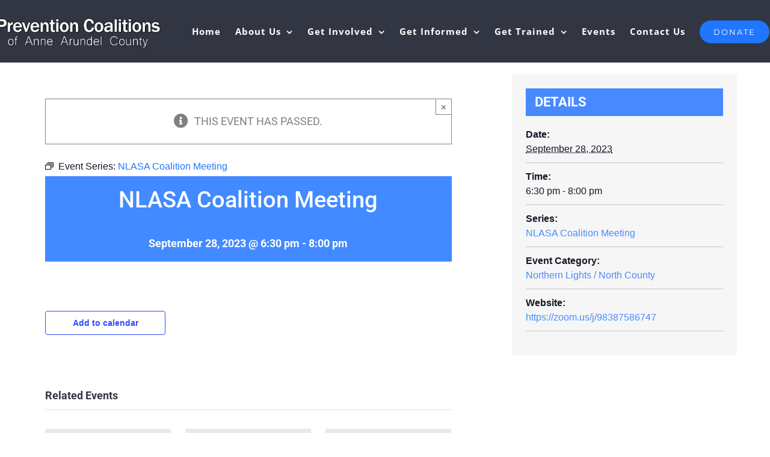

--- FILE ---
content_type: text/html; charset=UTF-8
request_url: https://preventsubstancemisuse.org/event/nlasa-coalition-meeting/2023-09-28/
body_size: 28736
content:
<!DOCTYPE html>
<html class="avada-html-layout-wide avada-html-header-position-top" lang="en-US" prefix="og: http://ogp.me/ns# fb: http://ogp.me/ns/fb#">
<head>
	<meta http-equiv="X-UA-Compatible" content="IE=edge" />
	<meta http-equiv="Content-Type" content="text/html; charset=utf-8"/>
<script type="text/javascript">
var gform;gform||(document.addEventListener("gform_main_scripts_loaded",function(){gform.scriptsLoaded=!0}),window.addEventListener("DOMContentLoaded",function(){gform.domLoaded=!0}),gform={domLoaded:!1,scriptsLoaded:!1,initializeOnLoaded:function(o){gform.domLoaded&&gform.scriptsLoaded?o():!gform.domLoaded&&gform.scriptsLoaded?window.addEventListener("DOMContentLoaded",o):document.addEventListener("gform_main_scripts_loaded",o)},hooks:{action:{},filter:{}},addAction:function(o,n,r,t){gform.addHook("action",o,n,r,t)},addFilter:function(o,n,r,t){gform.addHook("filter",o,n,r,t)},doAction:function(o){gform.doHook("action",o,arguments)},applyFilters:function(o){return gform.doHook("filter",o,arguments)},removeAction:function(o,n){gform.removeHook("action",o,n)},removeFilter:function(o,n,r){gform.removeHook("filter",o,n,r)},addHook:function(o,n,r,t,i){null==gform.hooks[o][n]&&(gform.hooks[o][n]=[]);var e=gform.hooks[o][n];null==i&&(i=n+"_"+e.length),gform.hooks[o][n].push({tag:i,callable:r,priority:t=null==t?10:t})},doHook:function(n,o,r){var t;if(r=Array.prototype.slice.call(r,1),null!=gform.hooks[n][o]&&((o=gform.hooks[n][o]).sort(function(o,n){return o.priority-n.priority}),o.forEach(function(o){"function"!=typeof(t=o.callable)&&(t=window[t]),"action"==n?t.apply(null,r):r[0]=t.apply(null,r)})),"filter"==n)return r[0]},removeHook:function(o,n,t,i){var r;null!=gform.hooks[o][n]&&(r=(r=gform.hooks[o][n]).filter(function(o,n,r){return!!(null!=i&&i!=o.tag||null!=t&&t!=o.priority)}),gform.hooks[o][n]=r)}});
</script>

	<meta name="viewport" content="width=device-width, initial-scale=1" />
	<link rel='stylesheet' id='tec-variables-skeleton-css' href='https://preventsubstancemisuse.org/wp-content/plugins/the-events-calendar/common/src/resources/css/variables-skeleton.min.css?ver=5.1.8' type='text/css' media='all' />
<link rel='stylesheet' id='tribe-common-skeleton-style-css' href='https://preventsubstancemisuse.org/wp-content/plugins/the-events-calendar/common/src/resources/css/common-skeleton.min.css?ver=5.1.8' type='text/css' media='all' />
<link rel='stylesheet' id='tribe-events-views-v2-bootstrap-datepicker-styles-css' href='https://preventsubstancemisuse.org/wp-content/plugins/the-events-calendar/vendor/bootstrap-datepicker/css/bootstrap-datepicker.standalone.min.css?ver=6.2.2' type='text/css' media='all' />
<link rel='stylesheet' id='tribe-tooltipster-css-css' href='https://preventsubstancemisuse.org/wp-content/plugins/the-events-calendar/common/vendor/tooltipster/tooltipster.bundle.min.css?ver=5.1.8' type='text/css' media='all' />
<link rel='stylesheet' id='tribe-events-views-v2-skeleton-css' href='https://preventsubstancemisuse.org/wp-content/plugins/the-events-calendar/src/resources/css/views-skeleton.min.css?ver=6.2.2' type='text/css' media='all' />
<link rel='stylesheet' id='tribe-events-views-v2-print-css' href='https://preventsubstancemisuse.org/wp-content/plugins/the-events-calendar/src/resources/css/views-print.min.css?ver=6.2.2' type='text/css' media='print' />
<link rel='stylesheet' id='tec-variables-full-css' href='https://preventsubstancemisuse.org/wp-content/plugins/the-events-calendar/common/src/resources/css/variables-full.min.css?ver=5.1.8' type='text/css' media='all' />
<link rel='stylesheet' id='tribe-common-full-style-css' href='https://preventsubstancemisuse.org/wp-content/plugins/the-events-calendar/common/src/resources/css/common-full.min.css?ver=5.1.8' type='text/css' media='all' />
<link rel='stylesheet' id='tribe-events-views-v2-full-css' href='https://preventsubstancemisuse.org/wp-content/plugins/the-events-calendar/src/resources/css/views-full.min.css?ver=6.2.2' type='text/css' media='all' />
<link rel='stylesheet' id='tribe-events-pro-views-v2-print-css' href='https://preventsubstancemisuse.org/wp-content/plugins/events-calendar-pro/src/resources/css/views-print.min.css?ver=6.2.1' type='text/css' media='print' />
<meta name='robots' content='index, follow, max-image-preview:large, max-snippet:-1, max-video-preview:-1' />

	<!-- This site is optimized with the Yoast SEO plugin v21.2 - https://yoast.com/wordpress/plugins/seo/ -->
	<title>NLASA Coalition Meeting - Prevent Substance Misuse</title>
	<link rel="canonical" href="https://preventsubstancemisuse.org/event/nlasa-coalition-meeting/2023-09-28/" />
	<meta property="og:locale" content="en_US" />
	<meta property="og:type" content="article" />
	<meta property="og:title" content="NLASA Coalition Meeting - Prevent Substance Misuse" />
	<meta property="og:url" content="https://preventsubstancemisuse.org/event/nlasa-coalition-meeting/2023-09-28/" />
	<meta property="og:site_name" content="Prevent Substance Misuse" />
	<meta property="article:modified_time" content="2022-12-09T21:31:33+00:00" />
	<script type="application/ld+json" class="yoast-schema-graph">{"@context":"https://schema.org","@graph":[{"@type":"WebPage","@id":"https://preventsubstancemisuse.org/event/nlasa-coalition-meeting/2023-09-28/","url":"https://preventsubstancemisuse.org/event/nlasa-coalition-meeting/2023-09-28/","name":"NLASA Coalition Meeting - Prevent Substance Misuse","isPartOf":{"@id":"https://preventsubstancemisuse.org/#website"},"datePublished":"2022-06-10T00:10:39+00:00","dateModified":"2022-12-09T21:31:33+00:00","breadcrumb":{"@id":"https://preventsubstancemisuse.org/event/nlasa-coalition-meeting/2023-09-28/#breadcrumb"},"inLanguage":"en-US","potentialAction":[{"@type":"ReadAction","target":["https://preventsubstancemisuse.org/event/nlasa-coalition-meeting/2023-09-28/"]}]},{"@type":"BreadcrumbList","@id":"https://preventsubstancemisuse.org/event/nlasa-coalition-meeting/2023-09-28/#breadcrumb","itemListElement":[{"@type":"ListItem","position":1,"name":"Home","item":"https://preventsubstancemisuse.org/"},{"@type":"ListItem","position":2,"name":"Events","item":"https://preventsubstancemisuse.org/events/"},{"@type":"ListItem","position":3,"name":"NLASA Coalition Meeting"}]},{"@type":"WebSite","@id":"https://preventsubstancemisuse.org/#website","url":"https://preventsubstancemisuse.org/","name":"Prevent Substance Misuse","description":"","potentialAction":[{"@type":"SearchAction","target":{"@type":"EntryPoint","urlTemplate":"https://preventsubstancemisuse.org/?s={search_term_string}"},"query-input":"required name=search_term_string"}],"inLanguage":"en-US"},{"@type":"Event","name":"NLASA Coalition Meeting","description":"","url":"https://preventsubstancemisuse.org/event/nlasa-coalition-meeting/2023-09-28/","eventAttendanceMode":"https://schema.org/OfflineEventAttendanceMode","eventStatus":"https://schema.org/EventScheduled","startDate":"2023-09-28T18:30:00-04:00","endDate":"2023-09-28T20:00:00-04:00","@id":"https://preventsubstancemisuse.org/event/nlasa-coalition-meeting/2023-09-28/#event","mainEntityOfPage":{"@id":"https://preventsubstancemisuse.org/event/nlasa-coalition-meeting/2023-09-28/"}}]}</script>
	<!-- / Yoast SEO plugin. -->


<link rel='dns-prefetch' href='//js.stripe.com' />
<link rel='dns-prefetch' href='//www.google.com' />
<link rel="alternate" type="application/rss+xml" title="Prevent Substance Misuse &raquo; Feed" href="https://preventsubstancemisuse.org/feed/" />
<link rel="alternate" type="application/rss+xml" title="Prevent Substance Misuse &raquo; Comments Feed" href="https://preventsubstancemisuse.org/comments/feed/" />
<link rel="alternate" type="text/calendar" title="Prevent Substance Misuse &raquo; iCal Feed" href="https://preventsubstancemisuse.org/events/?ical=1" />
		
		
		
		
		
		<link rel="alternate" type="application/rss+xml" title="Prevent Substance Misuse &raquo; NLASA Coalition Meeting Comments Feed" href="https://preventsubstancemisuse.org/event/nlasa-coalition-meeting/2023-09-28/feed/" />

		<meta property="og:title" content="NLASA Coalition Meeting"/>
		<meta property="og:type" content="article"/>
		<meta property="og:url" content="https://preventsubstancemisuse.org/event/nlasa-coalition-meeting/2023-09-28/"/>
		<meta property="og:site_name" content="Prevent Substance Misuse"/>
		<meta property="og:description" content=""/>

									<meta property="og:image" content="https://preventsubstancemisuse.org/wp-content/uploads/2018/11/Untitled-1@05x-1.png"/>
							<script type="text/javascript">
window._wpemojiSettings = {"baseUrl":"https:\/\/s.w.org\/images\/core\/emoji\/14.0.0\/72x72\/","ext":".png","svgUrl":"https:\/\/s.w.org\/images\/core\/emoji\/14.0.0\/svg\/","svgExt":".svg","source":{"concatemoji":"https:\/\/preventsubstancemisuse.org\/wp-includes\/js\/wp-emoji-release.min.js?ver=6.3.7"}};
/*! This file is auto-generated */
!function(i,n){var o,s,e;function c(e){try{var t={supportTests:e,timestamp:(new Date).valueOf()};sessionStorage.setItem(o,JSON.stringify(t))}catch(e){}}function p(e,t,n){e.clearRect(0,0,e.canvas.width,e.canvas.height),e.fillText(t,0,0);var t=new Uint32Array(e.getImageData(0,0,e.canvas.width,e.canvas.height).data),r=(e.clearRect(0,0,e.canvas.width,e.canvas.height),e.fillText(n,0,0),new Uint32Array(e.getImageData(0,0,e.canvas.width,e.canvas.height).data));return t.every(function(e,t){return e===r[t]})}function u(e,t,n){switch(t){case"flag":return n(e,"\ud83c\udff3\ufe0f\u200d\u26a7\ufe0f","\ud83c\udff3\ufe0f\u200b\u26a7\ufe0f")?!1:!n(e,"\ud83c\uddfa\ud83c\uddf3","\ud83c\uddfa\u200b\ud83c\uddf3")&&!n(e,"\ud83c\udff4\udb40\udc67\udb40\udc62\udb40\udc65\udb40\udc6e\udb40\udc67\udb40\udc7f","\ud83c\udff4\u200b\udb40\udc67\u200b\udb40\udc62\u200b\udb40\udc65\u200b\udb40\udc6e\u200b\udb40\udc67\u200b\udb40\udc7f");case"emoji":return!n(e,"\ud83e\udef1\ud83c\udffb\u200d\ud83e\udef2\ud83c\udfff","\ud83e\udef1\ud83c\udffb\u200b\ud83e\udef2\ud83c\udfff")}return!1}function f(e,t,n){var r="undefined"!=typeof WorkerGlobalScope&&self instanceof WorkerGlobalScope?new OffscreenCanvas(300,150):i.createElement("canvas"),a=r.getContext("2d",{willReadFrequently:!0}),o=(a.textBaseline="top",a.font="600 32px Arial",{});return e.forEach(function(e){o[e]=t(a,e,n)}),o}function t(e){var t=i.createElement("script");t.src=e,t.defer=!0,i.head.appendChild(t)}"undefined"!=typeof Promise&&(o="wpEmojiSettingsSupports",s=["flag","emoji"],n.supports={everything:!0,everythingExceptFlag:!0},e=new Promise(function(e){i.addEventListener("DOMContentLoaded",e,{once:!0})}),new Promise(function(t){var n=function(){try{var e=JSON.parse(sessionStorage.getItem(o));if("object"==typeof e&&"number"==typeof e.timestamp&&(new Date).valueOf()<e.timestamp+604800&&"object"==typeof e.supportTests)return e.supportTests}catch(e){}return null}();if(!n){if("undefined"!=typeof Worker&&"undefined"!=typeof OffscreenCanvas&&"undefined"!=typeof URL&&URL.createObjectURL&&"undefined"!=typeof Blob)try{var e="postMessage("+f.toString()+"("+[JSON.stringify(s),u.toString(),p.toString()].join(",")+"));",r=new Blob([e],{type:"text/javascript"}),a=new Worker(URL.createObjectURL(r),{name:"wpTestEmojiSupports"});return void(a.onmessage=function(e){c(n=e.data),a.terminate(),t(n)})}catch(e){}c(n=f(s,u,p))}t(n)}).then(function(e){for(var t in e)n.supports[t]=e[t],n.supports.everything=n.supports.everything&&n.supports[t],"flag"!==t&&(n.supports.everythingExceptFlag=n.supports.everythingExceptFlag&&n.supports[t]);n.supports.everythingExceptFlag=n.supports.everythingExceptFlag&&!n.supports.flag,n.DOMReady=!1,n.readyCallback=function(){n.DOMReady=!0}}).then(function(){return e}).then(function(){var e;n.supports.everything||(n.readyCallback(),(e=n.source||{}).concatemoji?t(e.concatemoji):e.wpemoji&&e.twemoji&&(t(e.twemoji),t(e.wpemoji)))}))}((window,document),window._wpemojiSettings);
</script>
<style type="text/css">
img.wp-smiley,
img.emoji {
	display: inline !important;
	border: none !important;
	box-shadow: none !important;
	height: 1em !important;
	width: 1em !important;
	margin: 0 0.07em !important;
	vertical-align: -0.1em !important;
	background: none !important;
	padding: 0 !important;
}
</style>
	<link rel='stylesheet' id='twb-open-sans-css' href='https://fonts.googleapis.com/css?family=Open+Sans%3A300%2C400%2C500%2C600%2C700%2C800&#038;display=swap&#038;ver=6.3.7' type='text/css' media='all' />
<link rel='stylesheet' id='twbbwg-global-css' href='https://preventsubstancemisuse.org/wp-content/plugins/photo-gallery/booster/assets/css/global.css?ver=1.0.0' type='text/css' media='all' />
<link rel='stylesheet' id='tribe-events-full-pro-calendar-style-css' href='https://preventsubstancemisuse.org/wp-content/plugins/events-calendar-pro/src/resources/css/tribe-events-pro-full.min.css?ver=6.2.1' type='text/css' media='all' />
<link rel='stylesheet' id='tribe-events-pro-mini-calendar-block-styles-css' href='https://preventsubstancemisuse.org/wp-content/plugins/events-calendar-pro/src/resources/css/tribe-events-pro-mini-calendar-block.min.css?ver=6.2.1' type='text/css' media='all' />
<link rel='stylesheet' id='tec-events-pro-single-css' href='https://preventsubstancemisuse.org/wp-content/plugins/events-calendar-pro/src/resources/css/events-single.min.css?ver=6.2.1' type='text/css' media='all' />
<link rel='stylesheet' id='tribe-events-v2-single-skeleton-css' href='https://preventsubstancemisuse.org/wp-content/plugins/the-events-calendar/src/resources/css/tribe-events-single-skeleton.min.css?ver=6.2.2' type='text/css' media='all' />
<link rel='stylesheet' id='tribe-events-v2-single-skeleton-full-css' href='https://preventsubstancemisuse.org/wp-content/plugins/the-events-calendar/src/resources/css/tribe-events-single-full.min.css?ver=6.2.2' type='text/css' media='all' />
<link rel='stylesheet' id='tec-events-pro-single-style-css' href='https://preventsubstancemisuse.org/wp-content/plugins/events-calendar-pro/src/resources/css/custom-tables-v1/single.min.css?ver=6.2.1' type='text/css' media='all' />
<style id='classic-theme-styles-inline-css' type='text/css'>
/*! This file is auto-generated */
.wp-block-button__link{color:#fff;background-color:#32373c;border-radius:9999px;box-shadow:none;text-decoration:none;padding:calc(.667em + 2px) calc(1.333em + 2px);font-size:1.125em}.wp-block-file__button{background:#32373c;color:#fff;text-decoration:none}
</style>
<style id='global-styles-inline-css' type='text/css'>
body{--wp--preset--color--black: #000000;--wp--preset--color--cyan-bluish-gray: #abb8c3;--wp--preset--color--white: #ffffff;--wp--preset--color--pale-pink: #f78da7;--wp--preset--color--vivid-red: #cf2e2e;--wp--preset--color--luminous-vivid-orange: #ff6900;--wp--preset--color--luminous-vivid-amber: #fcb900;--wp--preset--color--light-green-cyan: #7bdcb5;--wp--preset--color--vivid-green-cyan: #00d084;--wp--preset--color--pale-cyan-blue: #8ed1fc;--wp--preset--color--vivid-cyan-blue: #0693e3;--wp--preset--color--vivid-purple: #9b51e0;--wp--preset--gradient--vivid-cyan-blue-to-vivid-purple: linear-gradient(135deg,rgba(6,147,227,1) 0%,rgb(155,81,224) 100%);--wp--preset--gradient--light-green-cyan-to-vivid-green-cyan: linear-gradient(135deg,rgb(122,220,180) 0%,rgb(0,208,130) 100%);--wp--preset--gradient--luminous-vivid-amber-to-luminous-vivid-orange: linear-gradient(135deg,rgba(252,185,0,1) 0%,rgba(255,105,0,1) 100%);--wp--preset--gradient--luminous-vivid-orange-to-vivid-red: linear-gradient(135deg,rgba(255,105,0,1) 0%,rgb(207,46,46) 100%);--wp--preset--gradient--very-light-gray-to-cyan-bluish-gray: linear-gradient(135deg,rgb(238,238,238) 0%,rgb(169,184,195) 100%);--wp--preset--gradient--cool-to-warm-spectrum: linear-gradient(135deg,rgb(74,234,220) 0%,rgb(151,120,209) 20%,rgb(207,42,186) 40%,rgb(238,44,130) 60%,rgb(251,105,98) 80%,rgb(254,248,76) 100%);--wp--preset--gradient--blush-light-purple: linear-gradient(135deg,rgb(255,206,236) 0%,rgb(152,150,240) 100%);--wp--preset--gradient--blush-bordeaux: linear-gradient(135deg,rgb(254,205,165) 0%,rgb(254,45,45) 50%,rgb(107,0,62) 100%);--wp--preset--gradient--luminous-dusk: linear-gradient(135deg,rgb(255,203,112) 0%,rgb(199,81,192) 50%,rgb(65,88,208) 100%);--wp--preset--gradient--pale-ocean: linear-gradient(135deg,rgb(255,245,203) 0%,rgb(182,227,212) 50%,rgb(51,167,181) 100%);--wp--preset--gradient--electric-grass: linear-gradient(135deg,rgb(202,248,128) 0%,rgb(113,206,126) 100%);--wp--preset--gradient--midnight: linear-gradient(135deg,rgb(2,3,129) 0%,rgb(40,116,252) 100%);--wp--preset--font-size--small: 13.5px;--wp--preset--font-size--medium: 20px;--wp--preset--font-size--large: 27px;--wp--preset--font-size--x-large: 42px;--wp--preset--font-size--normal: 18px;--wp--preset--font-size--xlarge: 36px;--wp--preset--font-size--huge: 54px;--wp--preset--spacing--20: 0.44rem;--wp--preset--spacing--30: 0.67rem;--wp--preset--spacing--40: 1rem;--wp--preset--spacing--50: 1.5rem;--wp--preset--spacing--60: 2.25rem;--wp--preset--spacing--70: 3.38rem;--wp--preset--spacing--80: 5.06rem;--wp--preset--shadow--natural: 6px 6px 9px rgba(0, 0, 0, 0.2);--wp--preset--shadow--deep: 12px 12px 50px rgba(0, 0, 0, 0.4);--wp--preset--shadow--sharp: 6px 6px 0px rgba(0, 0, 0, 0.2);--wp--preset--shadow--outlined: 6px 6px 0px -3px rgba(255, 255, 255, 1), 6px 6px rgba(0, 0, 0, 1);--wp--preset--shadow--crisp: 6px 6px 0px rgba(0, 0, 0, 1);}:where(.is-layout-flex){gap: 0.5em;}:where(.is-layout-grid){gap: 0.5em;}body .is-layout-flow > .alignleft{float: left;margin-inline-start: 0;margin-inline-end: 2em;}body .is-layout-flow > .alignright{float: right;margin-inline-start: 2em;margin-inline-end: 0;}body .is-layout-flow > .aligncenter{margin-left: auto !important;margin-right: auto !important;}body .is-layout-constrained > .alignleft{float: left;margin-inline-start: 0;margin-inline-end: 2em;}body .is-layout-constrained > .alignright{float: right;margin-inline-start: 2em;margin-inline-end: 0;}body .is-layout-constrained > .aligncenter{margin-left: auto !important;margin-right: auto !important;}body .is-layout-constrained > :where(:not(.alignleft):not(.alignright):not(.alignfull)){max-width: var(--wp--style--global--content-size);margin-left: auto !important;margin-right: auto !important;}body .is-layout-constrained > .alignwide{max-width: var(--wp--style--global--wide-size);}body .is-layout-flex{display: flex;}body .is-layout-flex{flex-wrap: wrap;align-items: center;}body .is-layout-flex > *{margin: 0;}body .is-layout-grid{display: grid;}body .is-layout-grid > *{margin: 0;}:where(.wp-block-columns.is-layout-flex){gap: 2em;}:where(.wp-block-columns.is-layout-grid){gap: 2em;}:where(.wp-block-post-template.is-layout-flex){gap: 1.25em;}:where(.wp-block-post-template.is-layout-grid){gap: 1.25em;}.has-black-color{color: var(--wp--preset--color--black) !important;}.has-cyan-bluish-gray-color{color: var(--wp--preset--color--cyan-bluish-gray) !important;}.has-white-color{color: var(--wp--preset--color--white) !important;}.has-pale-pink-color{color: var(--wp--preset--color--pale-pink) !important;}.has-vivid-red-color{color: var(--wp--preset--color--vivid-red) !important;}.has-luminous-vivid-orange-color{color: var(--wp--preset--color--luminous-vivid-orange) !important;}.has-luminous-vivid-amber-color{color: var(--wp--preset--color--luminous-vivid-amber) !important;}.has-light-green-cyan-color{color: var(--wp--preset--color--light-green-cyan) !important;}.has-vivid-green-cyan-color{color: var(--wp--preset--color--vivid-green-cyan) !important;}.has-pale-cyan-blue-color{color: var(--wp--preset--color--pale-cyan-blue) !important;}.has-vivid-cyan-blue-color{color: var(--wp--preset--color--vivid-cyan-blue) !important;}.has-vivid-purple-color{color: var(--wp--preset--color--vivid-purple) !important;}.has-black-background-color{background-color: var(--wp--preset--color--black) !important;}.has-cyan-bluish-gray-background-color{background-color: var(--wp--preset--color--cyan-bluish-gray) !important;}.has-white-background-color{background-color: var(--wp--preset--color--white) !important;}.has-pale-pink-background-color{background-color: var(--wp--preset--color--pale-pink) !important;}.has-vivid-red-background-color{background-color: var(--wp--preset--color--vivid-red) !important;}.has-luminous-vivid-orange-background-color{background-color: var(--wp--preset--color--luminous-vivid-orange) !important;}.has-luminous-vivid-amber-background-color{background-color: var(--wp--preset--color--luminous-vivid-amber) !important;}.has-light-green-cyan-background-color{background-color: var(--wp--preset--color--light-green-cyan) !important;}.has-vivid-green-cyan-background-color{background-color: var(--wp--preset--color--vivid-green-cyan) !important;}.has-pale-cyan-blue-background-color{background-color: var(--wp--preset--color--pale-cyan-blue) !important;}.has-vivid-cyan-blue-background-color{background-color: var(--wp--preset--color--vivid-cyan-blue) !important;}.has-vivid-purple-background-color{background-color: var(--wp--preset--color--vivid-purple) !important;}.has-black-border-color{border-color: var(--wp--preset--color--black) !important;}.has-cyan-bluish-gray-border-color{border-color: var(--wp--preset--color--cyan-bluish-gray) !important;}.has-white-border-color{border-color: var(--wp--preset--color--white) !important;}.has-pale-pink-border-color{border-color: var(--wp--preset--color--pale-pink) !important;}.has-vivid-red-border-color{border-color: var(--wp--preset--color--vivid-red) !important;}.has-luminous-vivid-orange-border-color{border-color: var(--wp--preset--color--luminous-vivid-orange) !important;}.has-luminous-vivid-amber-border-color{border-color: var(--wp--preset--color--luminous-vivid-amber) !important;}.has-light-green-cyan-border-color{border-color: var(--wp--preset--color--light-green-cyan) !important;}.has-vivid-green-cyan-border-color{border-color: var(--wp--preset--color--vivid-green-cyan) !important;}.has-pale-cyan-blue-border-color{border-color: var(--wp--preset--color--pale-cyan-blue) !important;}.has-vivid-cyan-blue-border-color{border-color: var(--wp--preset--color--vivid-cyan-blue) !important;}.has-vivid-purple-border-color{border-color: var(--wp--preset--color--vivid-purple) !important;}.has-vivid-cyan-blue-to-vivid-purple-gradient-background{background: var(--wp--preset--gradient--vivid-cyan-blue-to-vivid-purple) !important;}.has-light-green-cyan-to-vivid-green-cyan-gradient-background{background: var(--wp--preset--gradient--light-green-cyan-to-vivid-green-cyan) !important;}.has-luminous-vivid-amber-to-luminous-vivid-orange-gradient-background{background: var(--wp--preset--gradient--luminous-vivid-amber-to-luminous-vivid-orange) !important;}.has-luminous-vivid-orange-to-vivid-red-gradient-background{background: var(--wp--preset--gradient--luminous-vivid-orange-to-vivid-red) !important;}.has-very-light-gray-to-cyan-bluish-gray-gradient-background{background: var(--wp--preset--gradient--very-light-gray-to-cyan-bluish-gray) !important;}.has-cool-to-warm-spectrum-gradient-background{background: var(--wp--preset--gradient--cool-to-warm-spectrum) !important;}.has-blush-light-purple-gradient-background{background: var(--wp--preset--gradient--blush-light-purple) !important;}.has-blush-bordeaux-gradient-background{background: var(--wp--preset--gradient--blush-bordeaux) !important;}.has-luminous-dusk-gradient-background{background: var(--wp--preset--gradient--luminous-dusk) !important;}.has-pale-ocean-gradient-background{background: var(--wp--preset--gradient--pale-ocean) !important;}.has-electric-grass-gradient-background{background: var(--wp--preset--gradient--electric-grass) !important;}.has-midnight-gradient-background{background: var(--wp--preset--gradient--midnight) !important;}.has-small-font-size{font-size: var(--wp--preset--font-size--small) !important;}.has-medium-font-size{font-size: var(--wp--preset--font-size--medium) !important;}.has-large-font-size{font-size: var(--wp--preset--font-size--large) !important;}.has-x-large-font-size{font-size: var(--wp--preset--font-size--x-large) !important;}
.wp-block-navigation a:where(:not(.wp-element-button)){color: inherit;}
:where(.wp-block-post-template.is-layout-flex){gap: 1.25em;}:where(.wp-block-post-template.is-layout-grid){gap: 1.25em;}
:where(.wp-block-columns.is-layout-flex){gap: 2em;}:where(.wp-block-columns.is-layout-grid){gap: 2em;}
.wp-block-pullquote{font-size: 1.5em;line-height: 1.6;}
</style>
<link rel='stylesheet' id='bwg_fonts-css' href='https://preventsubstancemisuse.org/wp-content/plugins/photo-gallery/css/bwg-fonts/fonts.css?ver=0.0.1' type='text/css' media='all' />
<link rel='stylesheet' id='sumoselect-css' href='https://preventsubstancemisuse.org/wp-content/plugins/photo-gallery/css/sumoselect.min.css?ver=3.4.6' type='text/css' media='all' />
<link rel='stylesheet' id='mCustomScrollbar-css' href='https://preventsubstancemisuse.org/wp-content/plugins/photo-gallery/css/jquery.mCustomScrollbar.min.css?ver=3.1.5' type='text/css' media='all' />
<link rel='stylesheet' id='bwg_frontend-css' href='https://preventsubstancemisuse.org/wp-content/plugins/photo-gallery/css/styles.min.css?ver=1.8.18' type='text/css' media='all' />
<link rel='stylesheet' id='rs-plugin-settings-css' href='https://preventsubstancemisuse.org/wp-content/plugins/revslider/public/assets/css/rs6.css?ver=6.3.2' type='text/css' media='all' />
<style id='rs-plugin-settings-inline-css' type='text/css'>
#rs-demo-id {}
</style>
<!--[if IE]>
<link rel='stylesheet' id='avada-IE-css' href='https://preventsubstancemisuse.org/wp-content/themes/Avada/assets/css/dynamic/ie.min.css?ver=7.3' type='text/css' media='all' />
<style id='avada-IE-inline-css' type='text/css'>
.avada-select-parent .select-arrow{background-color:#f8f8f8}
.select-arrow{background-color:#f8f8f8}
</style>
<![endif]-->
<link rel='stylesheet' id='gforms_reset_css-css' href='https://preventsubstancemisuse.org/wp-content/plugins/gravityforms/legacy/css/formreset.min.css?ver=2.6.3.4' type='text/css' media='all' />
<link rel='stylesheet' id='gforms_formsmain_css-css' href='https://preventsubstancemisuse.org/wp-content/plugins/gravityforms/legacy/css/formsmain.min.css?ver=2.6.3.4' type='text/css' media='all' />
<link rel='stylesheet' id='gforms_ready_class_css-css' href='https://preventsubstancemisuse.org/wp-content/plugins/gravityforms/legacy/css/readyclass.min.css?ver=2.6.3.4' type='text/css' media='all' />
<link rel='stylesheet' id='gforms_browsers_css-css' href='https://preventsubstancemisuse.org/wp-content/plugins/gravityforms/legacy/css/browsers.min.css?ver=2.6.3.4' type='text/css' media='all' />
<link rel='stylesheet' id='gforms_stripe_frontend-css' href='https://preventsubstancemisuse.org/wp-content/plugins/gravityformsstripe/css/frontend.min.css?ver=4.1' type='text/css' media='all' />
<link rel='stylesheet' id='popup-maker-site-css' href='//preventsubstancemisuse.org/wp-content/uploads/pum/pum-site-styles.css?generated=1695645845&#038;ver=1.18.2' type='text/css' media='all' />
<link rel='stylesheet' id='gforms_datepicker_css-css' href='https://preventsubstancemisuse.org/wp-content/plugins/gravityforms/legacy/css/datepicker.min.css?ver=2.6.3.4' type='text/css' media='all' />
<link rel='stylesheet' id='fusion-dynamic-css-css' href='https://preventsubstancemisuse.org/wp-content/uploads/fusion-styles/92e9633d84ea1fd219caf93f3ea43df4.min.css?ver=3.3' type='text/css' media='all' />
<script type='text/javascript' src='https://preventsubstancemisuse.org/wp-includes/js/jquery/jquery.min.js?ver=3.7.0' id='jquery-core-js'></script>
<script type='text/javascript' src='https://preventsubstancemisuse.org/wp-includes/js/jquery/jquery-migrate.min.js?ver=3.4.1' id='jquery-migrate-js'></script>
<script type='text/javascript' src='https://preventsubstancemisuse.org/wp-content/plugins/photo-gallery/booster/assets/js/circle-progress.js?ver=1.2.2' id='twbbwg-circle-js'></script>
<script type='text/javascript' id='twbbwg-global-js-extra'>
/* <![CDATA[ */
var twb = {"nonce":"f82af46671","ajax_url":"https:\/\/preventsubstancemisuse.org\/wp-admin\/admin-ajax.php","plugin_url":"https:\/\/preventsubstancemisuse.org\/wp-content\/plugins\/photo-gallery\/booster","href":"https:\/\/preventsubstancemisuse.org\/wp-admin\/admin.php?page=twbbwg_photo-gallery"};
var twb = {"nonce":"f82af46671","ajax_url":"https:\/\/preventsubstancemisuse.org\/wp-admin\/admin-ajax.php","plugin_url":"https:\/\/preventsubstancemisuse.org\/wp-content\/plugins\/photo-gallery\/booster","href":"https:\/\/preventsubstancemisuse.org\/wp-admin\/admin.php?page=twbbwg_photo-gallery"};
/* ]]> */
</script>
<script type='text/javascript' src='https://preventsubstancemisuse.org/wp-content/plugins/photo-gallery/booster/assets/js/global.js?ver=1.0.0' id='twbbwg-global-js'></script>
<script type='text/javascript' src='https://preventsubstancemisuse.org/wp-content/plugins/the-events-calendar/common/src/resources/js/tribe-common.min.js?ver=5.1.8' id='tribe-common-js'></script>
<script type='text/javascript' src='https://preventsubstancemisuse.org/wp-content/plugins/the-events-calendar/src/resources/js/views/breakpoints.min.js?ver=6.2.2' id='tribe-events-views-v2-breakpoints-js'></script>
<script type='text/javascript' src='https://preventsubstancemisuse.org/wp-content/plugins/photo-gallery/js/jquery.sumoselect.min.js?ver=3.4.6' id='sumoselect-js'></script>
<script type='text/javascript' src='https://preventsubstancemisuse.org/wp-content/plugins/photo-gallery/js/tocca.min.js?ver=2.0.9' id='bwg_mobile-js'></script>
<script type='text/javascript' src='https://preventsubstancemisuse.org/wp-content/plugins/photo-gallery/js/jquery.mCustomScrollbar.concat.min.js?ver=3.1.5' id='mCustomScrollbar-js'></script>
<script type='text/javascript' src='https://preventsubstancemisuse.org/wp-content/plugins/photo-gallery/js/jquery.fullscreen.min.js?ver=0.6.0' id='jquery-fullscreen-js'></script>
<script type='text/javascript' id='bwg_frontend-js-extra'>
/* <![CDATA[ */
var bwg_objectsL10n = {"bwg_field_required":"field is required.","bwg_mail_validation":"This is not a valid email address.","bwg_search_result":"There are no images matching your search.","bwg_select_tag":"Select Tag","bwg_order_by":"Order By","bwg_search":"Search","bwg_show_ecommerce":"Show Ecommerce","bwg_hide_ecommerce":"Hide Ecommerce","bwg_show_comments":"Show Comments","bwg_hide_comments":"Hide Comments","bwg_restore":"Restore","bwg_maximize":"Maximize","bwg_fullscreen":"Fullscreen","bwg_exit_fullscreen":"Exit Fullscreen","bwg_search_tag":"SEARCH...","bwg_tag_no_match":"No tags found","bwg_all_tags_selected":"All tags selected","bwg_tags_selected":"tags selected","play":"Play","pause":"Pause","is_pro":"","bwg_play":"Play","bwg_pause":"Pause","bwg_hide_info":"Hide info","bwg_show_info":"Show info","bwg_hide_rating":"Hide rating","bwg_show_rating":"Show rating","ok":"Ok","cancel":"Cancel","select_all":"Select all","lazy_load":"0","lazy_loader":"https:\/\/preventsubstancemisuse.org\/wp-content\/plugins\/photo-gallery\/images\/ajax_loader.png","front_ajax":"0","bwg_tag_see_all":"see all tags","bwg_tag_see_less":"see less tags"};
/* ]]> */
</script>
<script type='text/javascript' src='https://preventsubstancemisuse.org/wp-content/plugins/photo-gallery/js/scripts.min.js?ver=1.8.18' id='bwg_frontend-js'></script>
<script type='text/javascript' src='https://preventsubstancemisuse.org/wp-content/plugins/revslider/public/assets/js/rbtools.min.js?ver=6.3.2' id='tp-tools-js'></script>
<script type='text/javascript' src='https://preventsubstancemisuse.org/wp-content/plugins/revslider/public/assets/js/rs6.min.js?ver=6.3.2' id='revmin-js'></script>
<script type='text/javascript' src='https://preventsubstancemisuse.org/wp-content/themes/Avada-Child-Theme/maphilight.js?ver=1.0' id='maphilight-js'></script>
<script type='text/javascript' src='https://preventsubstancemisuse.org/wp-includes/js/dist/vendor/wp-polyfill-inert.min.js?ver=3.1.2' id='wp-polyfill-inert-js'></script>
<script type='text/javascript' src='https://preventsubstancemisuse.org/wp-includes/js/dist/vendor/regenerator-runtime.min.js?ver=0.13.11' id='regenerator-runtime-js'></script>
<script type='text/javascript' src='https://preventsubstancemisuse.org/wp-includes/js/dist/vendor/wp-polyfill.min.js?ver=3.15.0' id='wp-polyfill-js'></script>
<script type='text/javascript' src='https://preventsubstancemisuse.org/wp-includes/js/dist/dom-ready.min.js?ver=392bdd43726760d1f3ca' id='wp-dom-ready-js'></script>
<script type='text/javascript' src='https://preventsubstancemisuse.org/wp-includes/js/dist/hooks.min.js?ver=c6aec9a8d4e5a5d543a1' id='wp-hooks-js'></script>
<script type='text/javascript' src='https://preventsubstancemisuse.org/wp-includes/js/dist/i18n.min.js?ver=7701b0c3857f914212ef' id='wp-i18n-js'></script>
<script id="wp-i18n-js-after" type="text/javascript">
wp.i18n.setLocaleData( { 'text direction\u0004ltr': [ 'ltr' ] } );
</script>
<script type='text/javascript' src='https://preventsubstancemisuse.org/wp-includes/js/dist/a11y.min.js?ver=7032343a947cfccf5608' id='wp-a11y-js'></script>
<script type='text/javascript' defer='defer' src='https://preventsubstancemisuse.org/wp-content/plugins/gravityforms/js/jquery.json.min.js?ver=2.6.3.4' id='gform_json-js'></script>
<script type='text/javascript' id='gform_gravityforms-js-extra'>
/* <![CDATA[ */
var gf_global = {"gf_currency_config":{"name":"U.S. Dollar","symbol_left":"$","symbol_right":"","symbol_padding":"","thousand_separator":",","decimal_separator":".","decimals":2,"code":"USD"},"base_url":"https:\/\/preventsubstancemisuse.org\/wp-content\/plugins\/gravityforms","number_formats":[],"spinnerUrl":"https:\/\/preventsubstancemisuse.org\/wp-content\/plugins\/gravityforms\/images\/spinner.svg","strings":{"newRowAdded":"New row added.","rowRemoved":"Row removed","formSaved":"The form has been saved.  The content contains the link to return and complete the form."}};
var gf_global = {"gf_currency_config":{"name":"U.S. Dollar","symbol_left":"$","symbol_right":"","symbol_padding":"","thousand_separator":",","decimal_separator":".","decimals":2,"code":"USD"},"base_url":"https:\/\/preventsubstancemisuse.org\/wp-content\/plugins\/gravityforms","number_formats":[],"spinnerUrl":"https:\/\/preventsubstancemisuse.org\/wp-content\/plugins\/gravityforms\/images\/spinner.svg","strings":{"newRowAdded":"New row added.","rowRemoved":"Row removed","formSaved":"The form has been saved.  The content contains the link to return and complete the form."}};
var gf_global = {"gf_currency_config":{"name":"U.S. Dollar","symbol_left":"$","symbol_right":"","symbol_padding":"","thousand_separator":",","decimal_separator":".","decimals":2,"code":"USD"},"base_url":"https:\/\/preventsubstancemisuse.org\/wp-content\/plugins\/gravityforms","number_formats":[],"spinnerUrl":"https:\/\/preventsubstancemisuse.org\/wp-content\/plugins\/gravityforms\/images\/spinner.svg","strings":{"newRowAdded":"New row added.","rowRemoved":"Row removed","formSaved":"The form has been saved.  The content contains the link to return and complete the form."}};
var gf_global = {"gf_currency_config":{"name":"U.S. Dollar","symbol_left":"$","symbol_right":"","symbol_padding":"","thousand_separator":",","decimal_separator":".","decimals":2,"code":"USD"},"base_url":"https:\/\/preventsubstancemisuse.org\/wp-content\/plugins\/gravityforms","number_formats":[],"spinnerUrl":"https:\/\/preventsubstancemisuse.org\/wp-content\/plugins\/gravityforms\/images\/spinner.svg","strings":{"newRowAdded":"New row added.","rowRemoved":"Row removed","formSaved":"The form has been saved.  The content contains the link to return and complete the form."}};
var gform_i18n = {"datepicker":{"days":{"monday":"Mon","tuesday":"Tue","wednesday":"Wed","thursday":"Thu","friday":"Fri","saturday":"Sat","sunday":"Sun"},"months":{"january":"January","february":"February","march":"March","april":"April","may":"May","june":"June","july":"July","august":"August","september":"September","october":"October","november":"November","december":"December"},"firstDay":0,"iconText":"Select date"}};
var gf_legacy_multi = {"9":"1","2":"1"};
var gform_gravityforms = {"strings":{"invalid_file_extension":"This type of file is not allowed. Must be one of the following:","delete_file":"Delete this file","in_progress":"in progress","file_exceeds_limit":"File exceeds size limit","illegal_extension":"This type of file is not allowed.","max_reached":"Maximum number of files reached","unknown_error":"There was a problem while saving the file on the server","currently_uploading":"Please wait for the uploading to complete","cancel":"Cancel","cancel_upload":"Cancel this upload","cancelled":"Cancelled"},"vars":{"images_url":"https:\/\/preventsubstancemisuse.org\/wp-content\/plugins\/gravityforms\/images"}};
/* ]]> */
</script>
<script type='text/javascript' defer='defer' src='https://preventsubstancemisuse.org/wp-content/plugins/gravityforms/js/gravityforms.min.js?ver=2.6.3.4' id='gform_gravityforms-js'></script>
<script type='text/javascript' id='gform_conditional_logic-js-extra'>
/* <![CDATA[ */
var gf_legacy = {"is_legacy":"1"};
var gf_legacy = {"is_legacy":"1"};
/* ]]> */
</script>
<script type='text/javascript' defer='defer' src='https://preventsubstancemisuse.org/wp-content/plugins/gravityforms/js/conditional_logic.min.js?ver=2.6.3.4' id='gform_conditional_logic-js'></script>
<script type='text/javascript' defer='defer' src='https://preventsubstancemisuse.org/wp-content/plugins/gravityforms/includes/addon/js/gaddon_frontend.min.js?ver=2.6.3.4' id='gaddon_frontend-js'></script>
<script type='text/javascript' src='https://js.stripe.com/v3/?ver=4.1' id='stripe_v3-js'></script>
<script type='text/javascript' id='gforms_stripe_frontend-js-extra'>
/* <![CDATA[ */
var gforms_stripe_frontend_strings = {"no_active_frontend_feed":"The credit card field will initiate once the payment condition is met.","requires_action":"Please follow the instructions on the screen to validate your card.","create_payment_intent_nonce":"78bf6810fd","ajaxurl":"https:\/\/preventsubstancemisuse.org\/wp-admin\/admin-ajax.php"};
var gforms_stripe_frontend_strings = {"no_active_frontend_feed":"The credit card field will initiate once the payment condition is met.","requires_action":"Please follow the instructions on the screen to validate your card.","create_payment_intent_nonce":"78bf6810fd","ajaxurl":"https:\/\/preventsubstancemisuse.org\/wp-admin\/admin-ajax.php"};
var gforms_stripe_frontend_strings = {"no_active_frontend_feed":"The credit card field will initiate once the payment condition is met.","requires_action":"Please follow the instructions on the screen to validate your card.","create_payment_intent_nonce":"78bf6810fd","ajaxurl":"https:\/\/preventsubstancemisuse.org\/wp-admin\/admin-ajax.php"};
/* ]]> */
</script>
<script type='text/javascript' defer='defer' src='https://preventsubstancemisuse.org/wp-content/plugins/gravityformsstripe/js/frontend.min.js?ver=4.1' id='gforms_stripe_frontend-js'></script>
<script type='text/javascript' defer='defer' src='https://www.google.com/recaptcha/api.js?hl=en&#038;ver=6.3.7#038;render=explicit' id='gform_recaptcha-js'></script>
<link rel="https://api.w.org/" href="https://preventsubstancemisuse.org/wp-json/" /><link rel="alternate" type="application/json" href="https://preventsubstancemisuse.org/wp-json/wp/v2/tribe_events/10004267" /><link rel="EditURI" type="application/rsd+xml" title="RSD" href="https://preventsubstancemisuse.org/xmlrpc.php?rsd" />
<meta name="generator" content="WordPress 6.3.7" />
<link rel='shortlink' href='https://preventsubstancemisuse.org/?p=10004267' />
<link rel="alternate" type="application/json+oembed" href="https://preventsubstancemisuse.org/wp-json/oembed/1.0/embed?url=https%3A%2F%2Fpreventsubstancemisuse.org%2Fevent%2Fnlasa-coalition-meeting%2F2023-09-28%2F" />
<link rel="alternate" type="text/xml+oembed" href="https://preventsubstancemisuse.org/wp-json/oembed/1.0/embed?url=https%3A%2F%2Fpreventsubstancemisuse.org%2Fevent%2Fnlasa-coalition-meeting%2F2023-09-28%2F&#038;format=xml" />
<meta name="tec-api-version" content="v1"><meta name="tec-api-origin" content="https://preventsubstancemisuse.org"><link rel="alternate" href="https://preventsubstancemisuse.org/wp-json/tribe/events/v1/events/10004267" /><style type="text/css" id="css-fb-visibility">@media screen and (max-width: 640px){body:not(.fusion-builder-ui-wireframe) .fusion-no-small-visibility{display:none !important;}body:not(.fusion-builder-ui-wireframe) .sm-text-align-center{text-align:center !important;}body:not(.fusion-builder-ui-wireframe) .sm-text-align-left{text-align:left !important;}body:not(.fusion-builder-ui-wireframe) .sm-text-align-right{text-align:right !important;}body:not(.fusion-builder-ui-wireframe) .sm-mx-auto{margin-left:auto !important;margin-right:auto !important;}body:not(.fusion-builder-ui-wireframe) .sm-ml-auto{margin-left:auto !important;}body:not(.fusion-builder-ui-wireframe) .sm-mr-auto{margin-right:auto !important;}body:not(.fusion-builder-ui-wireframe) .fusion-absolute-position-small{position:absolute;top:auto;width:100%;}}@media screen and (min-width: 641px) and (max-width: 1024px){body:not(.fusion-builder-ui-wireframe) .fusion-no-medium-visibility{display:none !important;}body:not(.fusion-builder-ui-wireframe) .md-text-align-center{text-align:center !important;}body:not(.fusion-builder-ui-wireframe) .md-text-align-left{text-align:left !important;}body:not(.fusion-builder-ui-wireframe) .md-text-align-right{text-align:right !important;}body:not(.fusion-builder-ui-wireframe) .md-mx-auto{margin-left:auto !important;margin-right:auto !important;}body:not(.fusion-builder-ui-wireframe) .md-ml-auto{margin-left:auto !important;}body:not(.fusion-builder-ui-wireframe) .md-mr-auto{margin-right:auto !important;}body:not(.fusion-builder-ui-wireframe) .fusion-absolute-position-medium{position:absolute;top:auto;width:100%;}}@media screen and (min-width: 1025px){body:not(.fusion-builder-ui-wireframe) .fusion-no-large-visibility{display:none !important;}body:not(.fusion-builder-ui-wireframe) .lg-text-align-center{text-align:center !important;}body:not(.fusion-builder-ui-wireframe) .lg-text-align-left{text-align:left !important;}body:not(.fusion-builder-ui-wireframe) .lg-text-align-right{text-align:right !important;}body:not(.fusion-builder-ui-wireframe) .lg-mx-auto{margin-left:auto !important;margin-right:auto !important;}body:not(.fusion-builder-ui-wireframe) .lg-ml-auto{margin-left:auto !important;}body:not(.fusion-builder-ui-wireframe) .lg-mr-auto{margin-right:auto !important;}body:not(.fusion-builder-ui-wireframe) .fusion-absolute-position-large{position:absolute;top:auto;width:100%;}}</style><style type="text/css">.recentcomments a{display:inline !important;padding:0 !important;margin:0 !important;}</style><meta name="generator" content="Powered by WPBakery Page Builder - drag and drop page builder for WordPress."/>
<meta name="generator" content="Powered by Slider Revolution 6.3.2 - responsive, Mobile-Friendly Slider Plugin for WordPress with comfortable drag and drop interface." />
<script type="text/javascript">function setREVStartSize(e){
			//window.requestAnimationFrame(function() {				 
				window.RSIW = window.RSIW===undefined ? window.innerWidth : window.RSIW;	
				window.RSIH = window.RSIH===undefined ? window.innerHeight : window.RSIH;	
				try {								
					var pw = document.getElementById(e.c).parentNode.offsetWidth,
						newh;
					pw = pw===0 || isNaN(pw) ? window.RSIW : pw;
					e.tabw = e.tabw===undefined ? 0 : parseInt(e.tabw);
					e.thumbw = e.thumbw===undefined ? 0 : parseInt(e.thumbw);
					e.tabh = e.tabh===undefined ? 0 : parseInt(e.tabh);
					e.thumbh = e.thumbh===undefined ? 0 : parseInt(e.thumbh);
					e.tabhide = e.tabhide===undefined ? 0 : parseInt(e.tabhide);
					e.thumbhide = e.thumbhide===undefined ? 0 : parseInt(e.thumbhide);
					e.mh = e.mh===undefined || e.mh=="" || e.mh==="auto" ? 0 : parseInt(e.mh,0);		
					if(e.layout==="fullscreen" || e.l==="fullscreen") 						
						newh = Math.max(e.mh,window.RSIH);					
					else{					
						e.gw = Array.isArray(e.gw) ? e.gw : [e.gw];
						for (var i in e.rl) if (e.gw[i]===undefined || e.gw[i]===0) e.gw[i] = e.gw[i-1];					
						e.gh = e.el===undefined || e.el==="" || (Array.isArray(e.el) && e.el.length==0)? e.gh : e.el;
						e.gh = Array.isArray(e.gh) ? e.gh : [e.gh];
						for (var i in e.rl) if (e.gh[i]===undefined || e.gh[i]===0) e.gh[i] = e.gh[i-1];
											
						var nl = new Array(e.rl.length),
							ix = 0,						
							sl;					
						e.tabw = e.tabhide>=pw ? 0 : e.tabw;
						e.thumbw = e.thumbhide>=pw ? 0 : e.thumbw;
						e.tabh = e.tabhide>=pw ? 0 : e.tabh;
						e.thumbh = e.thumbhide>=pw ? 0 : e.thumbh;					
						for (var i in e.rl) nl[i] = e.rl[i]<window.RSIW ? 0 : e.rl[i];
						sl = nl[0];									
						for (var i in nl) if (sl>nl[i] && nl[i]>0) { sl = nl[i]; ix=i;}															
						var m = pw>(e.gw[ix]+e.tabw+e.thumbw) ? 1 : (pw-(e.tabw+e.thumbw)) / (e.gw[ix]);					
						newh =  (e.gh[ix] * m) + (e.tabh + e.thumbh);
					}				
					if(window.rs_init_css===undefined) window.rs_init_css = document.head.appendChild(document.createElement("style"));					
					document.getElementById(e.c).height = newh+"px";
					window.rs_init_css.innerHTML += "#"+e.c+"_wrapper { height: "+newh+"px }";				
				} catch(e){
					console.log("Failure at Presize of Slider:" + e)
				}					   
			//});
		  };</script>
		<style type="text/css" id="wp-custom-css">
			.page-id-5157 .coalitionContainer {
	font-size: 28px;
	margin: 65px auto;
	text-align:center;
}

.page-id-5157 .coalitionContainer a {

	color: #000;
}

.page-id-5157 .coalitionContainer img {
	display: block;
	max-width: 80%;
	margin: 25px auto;
}

.page-id-5157 .coalitionContainer button {
	display: block;
	background-color: #3776FF;
	color: #fff;
	font-size: 22px;
	padding: 8px 30px;
	font-weight: 700;
	border: 0;
	border-radius: 8px;
	margin: 0 auto;
	cursor: pointer;
}

.tipsDateSelectDisable {
	pointer-events: none;
	color: grey!important;
	border-color: grey!important;;
}		</style>
				<script type="text/javascript">
			var doc = document.documentElement;
			doc.setAttribute( 'data-useragent', navigator.userAgent );
		</script>
		<noscript><style> .wpb_animate_when_almost_visible { opacity: 1; }</style></noscript><!-- Global site tag (gtag.js) - Google Analytics -->
<script async src="https://www.googletagmanager.com/gtag/js?id=G-2VX9RNS2K4"></script>
<script>
  window.dataLayer = window.dataLayer || [];
  function gtag(){dataLayer.push(arguments);}
  gtag('js', new Date());

  gtag('config', 'G-2VX9RNS2K4');
</script>
	</head>

<body class="tribe_events-template-default single single-tribe_events postid-10004267 tribe-events-page-template tribe-no-js tribe-filter-live fusion-image-hovers fusion-pagination-sizing fusion-button_size-large fusion-button_type-flat fusion-button_span-no avada-image-rollover-circle-no avada-image-rollover-yes avada-image-rollover-direction-fade wpb-js-composer js-comp-ver-6.1 vc_responsive fusion-body ltr fusion-sticky-header no-tablet-sticky-header no-mobile-sticky-header no-mobile-slidingbar no-mobile-totop fusion-disable-outline fusion-sub-menu-fade mobile-logo-pos-left layout-wide-mode avada-has-boxed-modal-shadow-none layout-scroll-offset-full avada-has-zero-margin-offset-top fusion-top-header menu-text-align-center mobile-menu-design-modern fusion-show-pagination-text fusion-header-layout-v1 avada-responsive avada-footer-fx-none avada-menu-highlight-style-bar fusion-search-form-classic fusion-main-menu-search-overlay fusion-avatar-square avada-dropdown-styles avada-blog-layout-grid avada-blog-archive-layout-grid avada-ec-not-100-width avada-ec-meta-layout-sidebar avada-header-shadow-no avada-menu-icon-position-left avada-has-megamenu-shadow avada-has-mainmenu-dropdown-divider avada-has-header-100-width avada-has-pagetitle-100-width avada-has-100-footer avada-has-breadcrumb-mobile-hidden avada-has-titlebar-bar_and_content avada-has-pagination-padding avada-flyout-menu-direction-fade avada-ec-views-v2 events-single tribe-events-style-full tribe-events-style-theme" >
		<a class="skip-link screen-reader-text" href="#content">Skip to content</a>

	<div id="boxed-wrapper">
		<div class="fusion-sides-frame"></div>
		<div id="wrapper" class="fusion-wrapper">
			<div id="home" style="position:relative;top:-1px;"></div>
			
				
			<header class="fusion-header-wrapper">
				<div class="fusion-header-v1 fusion-logo-alignment fusion-logo-left fusion-sticky-menu- fusion-sticky-logo-1 fusion-mobile-logo-1  fusion-mobile-menu-design-modern">
					<div class="fusion-header-sticky-height"></div>
<div class="fusion-header">
	<div class="fusion-row">
					<div class="fusion-logo" data-margin-top="10px" data-margin-bottom="0px" data-margin-left="-10px" data-margin-right="0px">
			<a class="fusion-logo-link"  href="https://preventsubstancemisuse.org/" >

						<!-- standard logo -->
			<img src="https://preventsubstancemisuse.org/wp-content/uploads/2018/11/Untitled-1@05x-1.png" srcset="https://preventsubstancemisuse.org/wp-content/uploads/2018/11/Untitled-1@05x-1.png 1x, https://preventsubstancemisuse.org/wp-content/uploads/2018/11/Untitled-1-1.png 2x" width="365" height="72" style="max-height:72px;height:auto;" alt="Prevent Substance Misuse Logo" data-retina_logo_url="https://preventsubstancemisuse.org/wp-content/uploads/2018/11/Untitled-1-1.png" class="fusion-standard-logo" />

											<!-- mobile logo -->
				<img src="https://preventsubstancemisuse.org/wp-content/uploads/2018/11/Untitled-1@05x-1.png" srcset="https://preventsubstancemisuse.org/wp-content/uploads/2018/11/Untitled-1@05x-1.png 1x, https://preventsubstancemisuse.org/wp-content/uploads/2018/11/Untitled-1-1.png 2x" width="365" height="72" style="max-height:72px;height:auto;" alt="Prevent Substance Misuse Logo" data-retina_logo_url="https://preventsubstancemisuse.org/wp-content/uploads/2018/11/Untitled-1-1.png" class="fusion-mobile-logo" />
			
											<!-- sticky header logo -->
				<img src="https://preventsubstancemisuse.org/wp-content/uploads/2018/11/Untitled-1@05x-1.png" srcset="https://preventsubstancemisuse.org/wp-content/uploads/2018/11/Untitled-1@05x-1.png 1x, https://preventsubstancemisuse.org/wp-content/uploads/2018/11/Untitled-1-1.png 2x" width="365" height="72" style="max-height:72px;height:auto;" alt="Prevent Substance Misuse Logo" data-retina_logo_url="https://preventsubstancemisuse.org/wp-content/uploads/2018/11/Untitled-1-1.png" class="fusion-sticky-logo" />
					</a>
		</div>		<nav class="fusion-main-menu" aria-label="Main Menu"><div class="fusion-overlay-search">		<form role="search" class="searchform fusion-search-form  fusion-search-form-classic" method="get" action="https://preventsubstancemisuse.org/">
			<div class="fusion-search-form-content">

				
				<div class="fusion-search-field search-field">
					<label><span class="screen-reader-text">Search for:</span>
													<input type="search" value="" name="s" class="s" placeholder="Search..." required aria-required="true" aria-label="Search..."/>
											</label>
				</div>
				<div class="fusion-search-button search-button">
					<input type="submit" class="fusion-search-submit searchsubmit" aria-label="Search" value="&#xf002;" />
									</div>

				
			</div>


			
		</form>
		<div class="fusion-search-spacer"></div><a href="#" role="button" aria-label="Close Search" class="fusion-close-search"></a></div><ul id="menu-menu-1" class="fusion-menu"><li  id="menu-item-4"  class="menu-item menu-item-type-post_type menu-item-object-page menu-item-home menu-item-4"  data-item-id="4"><a  href="https://preventsubstancemisuse.org/" class="fusion-bar-highlight"><span class="menu-text">Home</span></a></li><li  id="menu-item-2118"  class="menu-item menu-item-type-custom menu-item-object-custom menu-item-has-children menu-item-2118 fusion-dropdown-menu"  data-item-id="2118"><a  href="#" class="fusion-bar-highlight"><span class="menu-text">About Us</span> <span class="fusion-caret"><i class="fusion-dropdown-indicator" aria-hidden="true"></i></span></a><ul class="sub-menu"><li  id="menu-item-254"  class="menu-item menu-item-type-post_type menu-item-object-page menu-item-254 fusion-dropdown-submenu" ><a  href="https://preventsubstancemisuse.org/maryland-strategic-prevention-framework-mspf/" class="fusion-bar-highlight"><span>MSPF Process</span></a></li></ul></li><li  id="menu-item-2126"  class="menu-item menu-item-type-custom menu-item-object-custom menu-item-has-children menu-item-2126 fusion-dropdown-menu"  data-item-id="2126"><a  href="#" class="fusion-bar-highlight"><span class="menu-text">Get Involved</span> <span class="fusion-caret"><i class="fusion-dropdown-indicator" aria-hidden="true"></i></span></a><ul class="sub-menu"><li  id="menu-item-2475"  class="bigDropdown menu-item menu-item-type-custom menu-item-object-custom menu-item-has-children menu-item-2475 fusion-dropdown-submenu"  data-classes="bigDropdown"><a  href="#" class="fusion-bar-highlight"><span>Coalitions</span> <span class="fusion-caret"><i class="fusion-dropdown-indicator" aria-hidden="true"></i></span></a><ul class="sub-menu"><li  id="menu-item-2120"  class="menu-item menu-item-type-post_type menu-item-object-page menu-item-2120" ><a  href="https://preventsubstancemisuse.org/coalitions/asap/" class="fusion-bar-highlight"><span>Annapolis Substance Abuse Prevention Coalition (ASAP)</span></a></li><li  id="menu-item-2121"  class="menu-item menu-item-type-post_type menu-item-object-page menu-item-2121" ><a  href="https://preventsubstancemisuse.org/coalitions/nlasa/" class="fusion-bar-highlight"><span>Northern Lights Against Substance Abuse (NLASA)</span></a></li><li  id="menu-item-2123"  class="menu-item menu-item-type-post_type menu-item-object-page menu-item-2123" ><a  href="https://preventsubstancemisuse.org/coalitions/south-county-bridges-to-a-drug-free-community/" class="fusion-bar-highlight"><span>South County Bridges to a Drug Free Community</span></a></li><li  id="menu-item-2125"  class="menu-item menu-item-type-post_type menu-item-object-page menu-item-2125" ><a  href="https://preventsubstancemisuse.org/coalitions/wasp/" class="fusion-bar-highlight"><span>Western Anne Arundel County Substance Abuse Prevention (WASP)</span></a></li><li  id="menu-item-5212"  class="menu-item menu-item-type-post_type menu-item-object-page menu-item-5212" ><a  href="https://preventsubstancemisuse.org/find/" class="fusion-bar-highlight"><span>Find Your Coalition</span></a></li></ul></li><li  id="menu-item-6039"  class="menu-item menu-item-type-post_type menu-item-object-page menu-item-6039 fusion-dropdown-submenu" ><a  href="https://preventsubstancemisuse.org/sos/" class="fusion-bar-highlight"><span>Sound of Silence</span></a></li><li  id="menu-item-2122"  class="menu-item menu-item-type-post_type menu-item-object-page menu-item-2122 fusion-dropdown-submenu" ><a  href="https://preventsubstancemisuse.org/coalitions/ompp/" class="fusion-bar-highlight"><span>Opioid Misuse Prevention Program</span></a></li><li  id="menu-item-2124"  class="menu-item menu-item-type-post_type menu-item-object-page menu-item-2124 fusion-dropdown-submenu" ><a  href="https://preventsubstancemisuse.org/coalitions/sadd/" class="fusion-bar-highlight"><span>Students Against Destructive Decisions (SADD)</span></a></li><li  id="menu-item-2797"  class="menu-item menu-item-type-post_type menu-item-object-page menu-item-2797 fusion-dropdown-submenu" ><a  href="https://preventsubstancemisuse.org/sfp/" class="fusion-bar-highlight"><span>Strengthening Families Program/Programa Fortaleciendo Familias</span></a></li><li  id="menu-item-4168"  class="menu-item menu-item-type-post_type menu-item-object-page menu-item-4168 fusion-dropdown-submenu" ><a  href="https://preventsubstancemisuse.org/game/" class="fusion-bar-highlight"><span>Create a Video Game</span></a></li></ul></li><li  id="menu-item-2136"  class="menu-item menu-item-type-custom menu-item-object-custom menu-item-has-children menu-item-2136 fusion-dropdown-menu"  data-item-id="2136"><a  href="#" class="fusion-bar-highlight"><span class="menu-text">Get Informed</span> <span class="fusion-caret"><i class="fusion-dropdown-indicator" aria-hidden="true"></i></span></a><ul class="sub-menu"><li  id="menu-item-5346"  class="menu-item menu-item-type-post_type menu-item-object-page menu-item-5346 fusion-dropdown-submenu" ><a  href="https://preventsubstancemisuse.org/safe-county-alliance/" class="fusion-bar-highlight"><span>Safe County Alliance</span></a></li><li  id="menu-item-3649"  class="menu-item menu-item-type-post_type menu-item-object-page current_page_parent menu-item-3649 fusion-dropdown-submenu" ><a  href="https://preventsubstancemisuse.org/blog/" class="fusion-bar-highlight"><span>Prevention Blog</span></a></li><li  id="menu-item-2141"  class="menu-item menu-item-type-post_type menu-item-object-page menu-item-2141 fusion-dropdown-submenu" ><a  href="https://preventsubstancemisuse.org/educational-materials/" class="fusion-bar-highlight"><span>Educational Materials</span></a></li><li  id="menu-item-2142"  class="menu-item menu-item-type-post_type menu-item-object-page menu-item-2142 fusion-dropdown-submenu" ><a  href="https://preventsubstancemisuse.org/parents-toolkit/" class="fusion-bar-highlight"><span>Parent’s Toolkit</span></a></li><li  id="menu-item-2143"  class="menu-item menu-item-type-post_type menu-item-object-page menu-item-2143 fusion-dropdown-submenu" ><a  href="https://preventsubstancemisuse.org/substance-information/" class="fusion-bar-highlight"><span>Drug &#038; Alcohol Facts</span></a></li></ul></li><li  id="menu-item-4146"  class="menu-item menu-item-type-custom menu-item-object-custom menu-item-has-children menu-item-4146 fusion-dropdown-menu"  data-item-id="4146"><a  href="#" class="fusion-bar-highlight"><span class="menu-text">Get Trained</span> <span class="fusion-caret"><i class="fusion-dropdown-indicator" aria-hidden="true"></i></span></a><ul class="sub-menu"><li  id="menu-item-4145"  class="menu-item menu-item-type-post_type menu-item-object-page menu-item-4145 fusion-dropdown-submenu" ><a  href="https://preventsubstancemisuse.org/overdose-response-training/" class="fusion-bar-highlight"><span>Overdose Response Training</span></a></li><li  id="menu-item-4144"  class="menu-item menu-item-type-post_type menu-item-object-page menu-item-4144 fusion-dropdown-submenu" ><a  href="https://preventsubstancemisuse.org/tips-training/" class="fusion-bar-highlight"><span>TIPS Training</span></a></li></ul></li><li  id="menu-item-54"  class="menu-item menu-item-type-post_type menu-item-object-page current-menu-item current_page_item menu-item-54"  data-item-id="54"><a  href="https://preventsubstancemisuse.org/events/" class="fusion-bar-highlight"><span class="menu-text">Events</span></a></li><li  id="menu-item-138"  class="menu-item menu-item-type-post_type menu-item-object-page menu-item-138"  data-item-id="138"><a  href="https://preventsubstancemisuse.org/contact-us/" class="fusion-bar-highlight"><span class="menu-text">Contact Us</span></a></li><li  id="menu-item-2474"  class="menu-item menu-item-type-post_type menu-item-object-page menu-item-2474 fusion-menu-item-button"  data-item-id="2474"><a  href="https://preventsubstancemisuse.org/donate/" class="fusion-bar-highlight"><span class="menu-text fusion-button button-default button-medium">Donate</span></a></li></ul></nav>	<div class="fusion-mobile-menu-icons">
							<a href="#" class="fusion-icon fusion-icon-bars" aria-label="Toggle mobile menu" aria-expanded="false"></a>
		
		
		
			</div>

<nav class="fusion-mobile-nav-holder fusion-mobile-menu-text-align-left" aria-label="Main Menu Mobile"></nav>

					</div>
</div>
				</div>
				<div class="fusion-clearfix"></div>
			</header>
							
				
		<div id="sliders-container">
					</div>
				
				
			
			<div class="avada-page-titlebar-wrapper" role="banner">
	<div class="fusion-page-title-bar fusion-page-title-bar-breadcrumbs fusion-page-title-bar-left">
		<div class="fusion-page-title-row">
			<div class="fusion-page-title-wrapper">
				<div class="fusion-page-title-captions">

																							<h1 class="entry-title">NLASA Coalition Meeting</h1>

											
					
				</div>

													
			</div>
		</div>
	</div>
</div>

						<main id="main" class="clearfix ">
				<div class="fusion-row" style="">
<section id="content" style="float: left;">
	<div id="tribe-events-pg-template">
		<div class="tribe-events-before-html"></div><span class="tribe-events-ajax-loading"><img class="tribe-events-spinner-medium" src="https://preventsubstancemisuse.org/wp-content/plugins/the-events-calendar/src/resources/images/tribe-loading.gif" alt="Loading Events" /></span>		
<div id="tribe-events-content" class="tribe-events-single">

	<!-- Notices -->
	<div class="fusion-alert alert general alert-info fusion-alert-center tribe-events-notices fusion-alert-capitalize alert-dismissable" style="background-color:#ffffff;color:rgba(128,128,128,1);border-color:rgba(128,128,128,1);border-width:1px;"><button type="button" class="close toggle-alert" data-dismiss="alert" aria-hidden="true">&times;</button><div class="fusion-alert-content-wrapper"><span class="alert-icon"><i class="fa-lg fa fa-info-circle" aria-hidden="true"></i></span><span class="fusion-alert-content"><span>This event has passed.</span></span></div></div><div  class="tribe-events-series-relationship-single-marker tribe-common" >
	<em
		class="tribe-events-series-relationship-single-marker__icon"
		aria-label="Event Series:"
		title="Event Series:"
	>
		
<svg  class="tribe-common-c-svgicon tribe-common-c-svgicon--series tribe-events-series-relationship-single-marker__icon-svg"  width="14" height="12" viewBox="0 0 14 12" fill="none" xmlns="http://www.w3.org/2000/svg">
	<title>Event Series</title>
	<rect x="0.5" y="4.5" width="9" height="7" />
	<path d="M2 2.5H11.5V10" />
	<path d="M4 0.5H13.5V8" />
</svg>
	</em>

	<span class="tribe-events-series-relationship-single-marker__prefix">
		Event Series:	</span>

	<a
		href="https://preventsubstancemisuse.org/series/nlasa-coalition-meeting/"
		class="tribe-events-series-relationship-single-marker__title tribe-common-cta--alt"
	>
		<span class="tec_series_marker__title" >
			NLASA Coalition Meeting		</span>
	</a>
</div>

			<div id="post-10004267" class="post-10004267 tribe_events type-tribe_events status-publish hentry tribe_events_cat-northern-lights-north-county cat_northern-lights-north-county tribe-recurring-event tribe-recurring-event-parent">
							<div class="fusion-events-featured-image fusion-events-single-title">
							<div class="fusion-events-single-title-content">
			<h2 class="tribe-events-single-event-title summary entry-title">NLASA Coalition Meeting</h2>			<div class="tribe-events-schedule updated published tribe-clearfix">
				<h3><span class="tribe-event-date-start">September 28, 2023 @ 6:30 pm</span> - <span class="tribe-event-time">8:00 pm</span></h3>							</div>
		</div>
									</div>

			<!-- Event content -->
						<div class="tribe-events-single-event-description tribe-events-content entry-content description">
							</div>
			<!-- .tribe-events-single-event-description -->
			<div class="tribe-events tribe-common">
	<div class="tribe-events-c-subscribe-dropdown__container">
		<div class="tribe-events-c-subscribe-dropdown">
			<div class="tribe-common-c-btn-border tribe-events-c-subscribe-dropdown__button">
				<svg  class="tribe-common-c-svgicon tribe-common-c-svgicon--cal-export tribe-events-c-subscribe-dropdown__export-icon"  viewBox="0 0 23 17" xmlns="http://www.w3.org/2000/svg">
  <path fill-rule="evenodd" clip-rule="evenodd" d="M.128.896V16.13c0 .211.145.383.323.383h15.354c.179 0 .323-.172.323-.383V.896c0-.212-.144-.383-.323-.383H.451C.273.513.128.684.128.896Zm16 6.742h-.901V4.679H1.009v10.729h14.218v-3.336h.901V7.638ZM1.01 1.614h14.218v2.058H1.009V1.614Z" />
  <path d="M20.5 9.846H8.312M18.524 6.953l2.89 2.909-2.855 2.855" stroke-width="1.2" stroke-linecap="round" stroke-linejoin="round"/>
</svg>
				<button
					class="tribe-events-c-subscribe-dropdown__button-text"
					aria-expanded="false"
					aria-controls="tribe-events-subscribe-dropdown-content"
					aria-label=""
				>
					Add to calendar				</button>
				<svg  class="tribe-common-c-svgicon tribe-common-c-svgicon--caret-down tribe-events-c-subscribe-dropdown__button-icon"  viewBox="0 0 10 7" xmlns="http://www.w3.org/2000/svg"><path fill-rule="evenodd" clip-rule="evenodd" d="M1.008.609L5 4.6 8.992.61l.958.958L5 6.517.05 1.566l.958-.958z" class="tribe-common-c-svgicon__svg-fill"/></svg>
			</div>
			<div id="tribe-events-subscribe-dropdown-content" class="tribe-events-c-subscribe-dropdown__content">
				<ul class="tribe-events-c-subscribe-dropdown__list">
											
<li class="tribe-events-c-subscribe-dropdown__list-item">
	<a
		href="https://www.google.com/calendar/event?action=TEMPLATE&#038;dates=20230928T183000/20230928T200000&#038;text=NLASA%20Coalition%20Meeting&#038;trp=false&#038;ctz=America/New_York&#038;sprop=website:https://preventsubstancemisuse.org"
		class="tribe-events-c-subscribe-dropdown__list-item-link"
		target="_blank"
		rel="noopener noreferrer nofollow noindex"
	>
		Google Calendar	</a>
</li>
											
<li class="tribe-events-c-subscribe-dropdown__list-item">
	<a
		href="webcal://preventsubstancemisuse.org/event/nlasa-coalition-meeting/2023-09-28/?ical=1"
		class="tribe-events-c-subscribe-dropdown__list-item-link"
		target="_blank"
		rel="noopener noreferrer nofollow noindex"
	>
		iCalendar	</a>
</li>
											
<li class="tribe-events-c-subscribe-dropdown__list-item">
	<a
		href="https://outlook.office.com/owa/?path=/calendar/action/compose&#038;rrv=addevent&#038;startdt=2023-09-28T18:30:00&#038;enddt=2023-09-28T20:00:00&#038;location&#038;subject=NLASA%20Coalition%20Meeting&#038;body"
		class="tribe-events-c-subscribe-dropdown__list-item-link"
		target="_blank"
		rel="noopener noreferrer nofollow noindex"
	>
		Outlook 365	</a>
</li>
											
<li class="tribe-events-c-subscribe-dropdown__list-item">
	<a
		href="https://outlook.live.com/owa/?path=/calendar/action/compose&#038;rrv=addevent&#038;startdt=2023-09-28T18:30:00&#038;enddt=2023-09-28T20:00:00&#038;location&#038;subject=NLASA%20Coalition%20Meeting&#038;body"
		class="tribe-events-c-subscribe-dropdown__list-item-link"
		target="_blank"
		rel="noopener noreferrer nofollow noindex"
	>
		Outlook Live	</a>
</li>
									</ul>
			</div>
		</div>
	</div>
</div>

			<!-- Event meta -->
						
	<div class="related-posts single-related-posts">
					<div class="fusion-title fusion-title-size-three sep-underline sep-solid" style="margin-top:0px;margin-bottom:31px;border-bottom-color:#e0dede">
				<h3 class="title-heading-left" style="margin:0;">
					Related Events				</h3>
			</div>
			
		<ul class="tribe-related-events tribe-clearfix hfeed vcalendar">
						<li>
								<div class="fusion-ec-hover-type tribe-related-events-thumbnail hover-type-none">
					<a href="https://preventsubstancemisuse.org/event/nlasa-coalition-meeting/2026-01-22/" class="url" rel="bookmark"><img src="https://preventsubstancemisuse.org/wp-content/plugins/events-calendar-pro/src/resources/images/tribe-related-events-placeholder.png" alt="NLASA Coalition Meeting" /></a>
				</div>
				<div class="tribe-related-event-info">
					<h3 class="tribe-related-events-title summary"><a class="fusion-related-posts-title-link" href="https://preventsubstancemisuse.org/event/nlasa-coalition-meeting/2026-01-22/" class="url" rel="bookmark">NLASA Coalition Meeting</a></h3>
					<span class="tribe-event-date-start">January 22 @ 6:30 pm</span> - <span class="tribe-event-time">8:00 pm</span>
<span class="tribe-events-calendar-series-archive__container tribe-events-calendar-series-archive__container--pill">
	<a
		href="https://preventsubstancemisuse.org/series/nlasa-coalition-meeting/" class="tribe-events-calendar-series-archive__link"
		title="Event Series"
	>
		
<svg  class="tribe-common-c-svgicon tribe-common-c-svgicon--series tribe-events-series-archive__icon"  width="14" height="12" viewBox="0 0 14 12" fill="none" xmlns="http://www.w3.org/2000/svg">
	<title>Event Series</title>
	<rect x="0.5" y="4.5" width="9" height="7" />
	<path d="M2 2.5H11.5V10" />
	<path d="M4 0.5H13.5V8" />
</svg>
	</a>
</span>
				</div>
			</li>
						<li>
								<div class="fusion-ec-hover-type tribe-related-events-thumbnail hover-type-none">
					<a href="https://preventsubstancemisuse.org/event/recovery-anne-arundel-rosc-monthly-meeting/2026-02-04/" class="url" rel="bookmark"><img src="https://preventsubstancemisuse.org/wp-content/plugins/events-calendar-pro/src/resources/images/tribe-related-events-placeholder.png" alt="Recovery Anne Arundel (ROSC) Monthly Meeting" /></a>
				</div>
				<div class="tribe-related-event-info">
					<h3 class="tribe-related-events-title summary"><a class="fusion-related-posts-title-link" href="https://preventsubstancemisuse.org/event/recovery-anne-arundel-rosc-monthly-meeting/2026-02-04/" class="url" rel="bookmark">Recovery Anne Arundel (ROSC) Monthly Meeting</a></h3>
					<span class="tribe-event-date-start">February 4 @ 10:00 am</span> - <span class="tribe-event-time">11:30 am</span>
<span class="tribe-events-calendar-series-archive__container tribe-events-calendar-series-archive__container--pill">
	<a
		href="https://preventsubstancemisuse.org/series/recovery-anne-arundel-rosc-monthly-meeting/" class="tribe-events-calendar-series-archive__link"
		title="Event Series"
	>
		
<svg  class="tribe-common-c-svgicon tribe-common-c-svgicon--series tribe-events-series-archive__icon"  width="14" height="12" viewBox="0 0 14 12" fill="none" xmlns="http://www.w3.org/2000/svg">
	<title>Event Series</title>
	<rect x="0.5" y="4.5" width="9" height="7" />
	<path d="M2 2.5H11.5V10" />
	<path d="M4 0.5H13.5V8" />
</svg>
	</a>
</span>
				</div>
			</li>
						<li>
								<div class="fusion-ec-hover-type tribe-related-events-thumbnail hover-type-none">
					<a href="https://preventsubstancemisuse.org/event/family-open-house/2026-02-20/" class="url" rel="bookmark"><img src="https://preventsubstancemisuse.org/wp-content/plugins/events-calendar-pro/src/resources/images/tribe-related-events-placeholder.png" alt="Family Open House" /></a>
				</div>
				<div class="tribe-related-event-info">
					<h3 class="tribe-related-events-title summary"><a class="fusion-related-posts-title-link" href="https://preventsubstancemisuse.org/event/family-open-house/2026-02-20/" class="url" rel="bookmark">Family Open House</a></h3>
					<span class="tribe-event-date-start">February 20 @ 4:00 pm</span> - <span class="tribe-event-time">6:00 pm</span>
<span class="tribe-events-calendar-series-archive__container tribe-events-calendar-series-archive__container--pill">
	<a
		href="https://preventsubstancemisuse.org/series/family-open-house/" class="tribe-events-calendar-series-archive__link"
		title="Event Series"
	>
		
<svg  class="tribe-common-c-svgicon tribe-common-c-svgicon--series tribe-events-series-archive__icon"  width="14" height="12" viewBox="0 0 14 12" fill="none" xmlns="http://www.w3.org/2000/svg">
	<title>Event Series</title>
	<rect x="0.5" y="4.5" width="9" height="7" />
	<path d="M2 2.5H11.5V10" />
	<path d="M4 0.5H13.5V8" />
</svg>
	</a>
</span>
				</div>
			</li>
					</ul>

	</div>
		</div> <!-- #post-x -->

			<div class="fusion-theme-sharing-box fusion-single-sharing-box share-box">
		<h4>Share This Article</h4>
		<div class="fusion-social-networks boxed-icons"><div class="fusion-social-networks-wrapper"><a  class="fusion-social-network-icon fusion-tooltip fusion-facebook fusion-icon-facebook" style="color:var(--sharing_social_links_icon_color);background-color:var(--sharing_social_links_box_color);border-color:var(--sharing_social_links_box_color);" data-placement="top" data-title="Facebook" data-toggle="tooltip" title="Facebook" href="https://www.facebook.com/sharer.php?u=https%3A%2F%2Fpreventsubstancemisuse.org%2Fevent%2Fnlasa-coalition-meeting%2F2023-09-28%2F&amp;t=NLASA%20Coalition%20Meeting" target="_blank"><span class="screen-reader-text">Facebook</span></a><a  class="fusion-social-network-icon fusion-tooltip fusion-twitter fusion-icon-twitter" style="color:var(--sharing_social_links_icon_color);background-color:var(--sharing_social_links_box_color);border-color:var(--sharing_social_links_box_color);" data-placement="top" data-title="Twitter" data-toggle="tooltip" title="Twitter" href="https://twitter.com/share?text=NLASA%20Coalition%20Meeting&amp;url=https%3A%2F%2Fpreventsubstancemisuse.org%2Fevent%2Fnlasa-coalition-meeting%2F2023-09-28%2F" target="_blank" rel="noopener noreferrer"><span class="screen-reader-text">Twitter</span></a><a  class="fusion-social-network-icon fusion-tooltip fusion-linkedin fusion-icon-linkedin" style="color:var(--sharing_social_links_icon_color);background-color:var(--sharing_social_links_box_color);border-color:var(--sharing_social_links_box_color);" data-placement="top" data-title="LinkedIn" data-toggle="tooltip" title="LinkedIn" href="https://www.linkedin.com/shareArticle?mini=true&amp;url=https%3A%2F%2Fpreventsubstancemisuse.org%2Fevent%2Fnlasa-coalition-meeting%2F2023-09-28%2F&amp;title=NLASA%20Coalition%20Meeting&amp;summary=" target="_blank" rel="noopener noreferrer"><span class="screen-reader-text">LinkedIn</span></a><a  class="fusion-social-network-icon fusion-tooltip fusion-whatsapp fusion-icon-whatsapp" style="color:var(--sharing_social_links_icon_color);background-color:var(--sharing_social_links_box_color);border-color:var(--sharing_social_links_box_color);" data-placement="top" data-title="WhatsApp" data-toggle="tooltip" title="WhatsApp" href="https://api.whatsapp.com/send?text=https%3A%2F%2Fpreventsubstancemisuse.org%2Fevent%2Fnlasa-coalition-meeting%2F2023-09-28%2F" target="_blank" rel="noopener noreferrer"><span class="screen-reader-text">WhatsApp</span></a><a  class="fusion-social-network-icon fusion-tooltip fusion-tumblr fusion-icon-tumblr" style="color:var(--sharing_social_links_icon_color);background-color:var(--sharing_social_links_box_color);border-color:var(--sharing_social_links_box_color);" data-placement="top" data-title="Tumblr" data-toggle="tooltip" title="Tumblr" href="http://www.tumblr.com/share/link?url=https%3A%2F%2Fpreventsubstancemisuse.org%2Fevent%2Fnlasa-coalition-meeting%2F2023-09-28%2F&amp;name=NLASA%20Coalition%20Meeting&amp;description=" target="_blank" rel="noopener noreferrer"><span class="screen-reader-text">Tumblr</span></a><a  class="fusion-social-network-icon fusion-tooltip fusion-pinterest fusion-icon-pinterest" style="color:var(--sharing_social_links_icon_color);background-color:var(--sharing_social_links_box_color);border-color:var(--sharing_social_links_box_color);" data-placement="top" data-title="Pinterest" data-toggle="tooltip" title="Pinterest" href="http://pinterest.com/pin/create/button/?url=https%3A%2F%2Fpreventsubstancemisuse.org%2Fevent%2Fnlasa-coalition-meeting%2F2023-09-28%2F&amp;description=&amp;media=" target="_blank" rel="noopener noreferrer"><span class="screen-reader-text">Pinterest</span></a><a  class="fusion-social-network-icon fusion-tooltip fusion-vk fusion-icon-vk" style="color:var(--sharing_social_links_icon_color);background-color:var(--sharing_social_links_box_color);border-color:var(--sharing_social_links_box_color);" data-placement="top" data-title="Vk" data-toggle="tooltip" title="Vk" href="http://vkontakte.ru/share.php?url=https%3A%2F%2Fpreventsubstancemisuse.org%2Fevent%2Fnlasa-coalition-meeting%2F2023-09-28%2F&amp;title=NLASA%20Coalition%20Meeting&amp;description=" target="_blank" rel="noopener noreferrer"><span class="screen-reader-text">Vk</span></a><a  class="fusion-social-network-icon fusion-tooltip fusion-mail fusion-icon-mail fusion-last-social-icon" style="color:var(--sharing_social_links_icon_color);background-color:var(--sharing_social_links_box_color);border-color:var(--sharing_social_links_box_color);" data-placement="top" data-title="Email" data-toggle="tooltip" title="Email" href="mailto:?subject=NLASA%20Coalition%20Meeting&amp;body=https://preventsubstancemisuse.org/event/nlasa-coalition-meeting/2023-09-28/" target="_self" rel="noopener noreferrer"><span class="screen-reader-text">Email</span></a><div class="fusion-clearfix"></div></div></div>	</div>
	
			
	<!-- Event footer -->
	<div id="tribe-events-footer">
		<!-- Navigation -->
		<h3 class="tribe-events-visuallyhidden">Event Navigation</h3>
		<ul class="tribe-events-sub-nav">
			<li class="tribe-events-nav-previous"><a href="https://preventsubstancemisuse.org/event/evening-grief-support-group/2023-09-28/">Evening Grief Support Group</a></li>
			<li class="tribe-events-nav-next"><a href="https://preventsubstancemisuse.org/event/aamc-trauma-support-group/2023-10-02/">AAMC Trauma Support Group</a></li>
		</ul>
		<!-- .tribe-events-sub-nav -->
	</div>
	<!-- #tribe-events-footer -->

</div><!-- #tribe-events-content -->
		<div class="tribe-events-after-html"></div>
<!--
This calendar is powered by The Events Calendar.
http://evnt.is/18wn
-->
	</div> <!-- #tribe-events-pg-template -->
</section>
<aside id="sidebar" class="sidebar fusion-widget-area fusion-content-widget-area fusion-sidebar-right fusion-" style="float: right;" >
																	
	<div class="tribe-events-single-section tribe-events-event-meta primary tribe-clearfix">


<div class="tribe-events-meta-group tribe-events-meta-group-details">
	<h4 class="tribe-events-single-section-title"> Details </h4>
	<dl>

		
			<dt class="tribe-events-start-date-label"> Date: </dt>
			<dd>
				<abbr class="tribe-events-abbr tribe-events-start-date published dtstart" title="2023-09-28"> September 28, 2023 </abbr>
			</dd>

			<dt class="tribe-events-start-time-label"> Time: </dt>
			<dd>
				<div class="tribe-events-abbr tribe-events-start-time published dtstart" title="2023-09-28">
					<div class="tribe-recurring-event-time">6:30 pm - 8:00 pm</div>									</div>
			</dd>

		
				<dt class="tec-events-pro-series-meta-detail--label">Series: </dt>
		<dd class="tec-events-pro-series-meta-detail--link">
			<a
				title="NLASA Coalition Meeting"
				href="https://preventsubstancemisuse.org/series/nlasa-coalition-meeting/"
			>
				NLASA Coalition Meeting			</a>
		</dd>
		
		
		<dt class="tribe-events-event-categories-label">Event Category:</dt> <dd class="tribe-events-event-categories"><a href="https://preventsubstancemisuse.org/events/category/northern-lights-north-county/" rel="tag">Northern Lights / North County</a></dd>
		
									<dt class="tribe-events-event-url-label"> Website: </dt>
						<dd class="tribe-events-event-url"> <a href="https://zoom.us/j/98387586747" target="_self" rel="external">https://zoom.us/j/98387586747</a> </dd>
		
			</dl>
</div>

	</div>


					
			</aside>
					
				</div>  <!-- fusion-row -->
			</main>  <!-- #main -->
			
			
			
										
				<div class="fusion-footer">
					
	
	<footer id="footer" class="fusion-footer-copyright-area fusion-footer-copyright-center">
		<div class="fusion-row">
			<div class="fusion-copyright-content">

				<div class="fusion-copyright-notice">
		<div>
		©2018 Prevent Substance Abuse - Anne Arundel County	</div>
</div>
<div class="fusion-social-links-footer">
	</div>

			</div> <!-- fusion-fusion-copyright-content -->
		</div> <!-- fusion-row -->
	</footer> <!-- #footer -->
				</div> <!-- fusion-footer -->
			
								</div> <!-- wrapper -->

								<a class="fusion-one-page-text-link fusion-page-load-link"></a>

				<script>
		( function ( body ) {
			'use strict';
			body.className = body.className.replace( /\btribe-no-js\b/, 'tribe-js' );
		} )( document.body );
		</script>
		<div id="pum-4070" class="pum pum-overlay pum-theme-1931 pum-theme-lightbox popmake-overlay click_open" data-popmake="{&quot;id&quot;:4070,&quot;slug&quot;:&quot;nlasa-donate-2&quot;,&quot;theme_id&quot;:1931,&quot;cookies&quot;:[],&quot;triggers&quot;:[{&quot;type&quot;:&quot;click_open&quot;,&quot;settings&quot;:{&quot;cookie_name&quot;:&quot;&quot;,&quot;extra_selectors&quot;:&quot;.nlasaDonate&quot;}}],&quot;mobile_disabled&quot;:null,&quot;tablet_disabled&quot;:null,&quot;meta&quot;:{&quot;display&quot;:{&quot;stackable&quot;:false,&quot;overlay_disabled&quot;:false,&quot;scrollable_content&quot;:false,&quot;disable_reposition&quot;:false,&quot;size&quot;:&quot;medium&quot;,&quot;responsive_min_width&quot;:&quot;0%&quot;,&quot;responsive_min_width_unit&quot;:false,&quot;responsive_max_width&quot;:&quot;100%&quot;,&quot;responsive_max_width_unit&quot;:false,&quot;custom_width&quot;:&quot;640px&quot;,&quot;custom_width_unit&quot;:false,&quot;custom_height&quot;:&quot;380px&quot;,&quot;custom_height_unit&quot;:false,&quot;custom_height_auto&quot;:false,&quot;location&quot;:&quot;center&quot;,&quot;position_from_trigger&quot;:false,&quot;position_top&quot;:&quot;100&quot;,&quot;position_left&quot;:&quot;0&quot;,&quot;position_bottom&quot;:&quot;0&quot;,&quot;position_right&quot;:&quot;0&quot;,&quot;position_fixed&quot;:false,&quot;animation_type&quot;:&quot;fade&quot;,&quot;animation_speed&quot;:&quot;350&quot;,&quot;animation_origin&quot;:&quot;center top&quot;,&quot;overlay_zindex&quot;:false,&quot;zindex&quot;:&quot;1999999999&quot;},&quot;close&quot;:{&quot;text&quot;:&quot;&quot;,&quot;button_delay&quot;:&quot;0&quot;,&quot;overlay_click&quot;:false,&quot;esc_press&quot;:false,&quot;f4_press&quot;:false},&quot;click_open&quot;:[]}}" role="dialog" aria-modal="false"
								   	aria-labelledby="pum_popup_title_4070">

	<div id="popmake-4070" class="pum-container popmake theme-1931 pum-responsive pum-responsive-medium responsive size-medium">

				

							<div id="pum_popup_title_4070" class="pum-title popmake-title">
				Donate to NLASA			</div>
		

		

				<div class="pum-content popmake-content" tabindex="0">
			<script type="text/javascript"></script>
                <div class='gf_browser_chrome gform_wrapper gform_legacy_markup_wrapper' id='gform_wrapper_9' style='display:none'><div id='gf_9' class='gform_anchor' tabindex='-1'></div><form method='post' enctype='multipart/form-data' target='gform_ajax_frame_9' id='gform_9'  action='/event/nlasa-coalition-meeting/2023-09-28/#gf_9' novalidate> 
 <input type='hidden' class='gforms-pum' value='{"closepopup":true,"closedelay":4,"openpopup":false,"openpopup_id":0}' />
                        <div class='gform_body gform-body'><ul id='gform_fields_9' class='gform_fields top_label form_sublabel_below description_below'><li id="field_9_1"  class="gfield field_sublabel_below field_description_below gfield_visibility_visible"  data-js-reload="field_9_1"><label class='gfield_label gfield_label_before_complex'  >Name</label><div class='ginput_complex ginput_container no_prefix has_first_name no_middle_name has_last_name no_suffix gf_name_has_2 ginput_container_name' id='input_9_1'>
                            
                            <span id='input_9_1_3_container' class='name_first' >
                                                    <input type='text' name='input_1.3' id='input_9_1_3' value=''   aria-required='false'     />
                                                    <label for='input_9_1_3' >First</label>
                                                </span>
                            
                            <span id='input_9_1_6_container' class='name_last' >
                                                    <input type='text' name='input_1.6' id='input_9_1_6' value=''   aria-required='false'     />
                                                    <label for='input_9_1_6' >Last</label>
                                                </span>
                            
                        </div></li><li id="field_9_2"  class="gfield gfield_contains_required field_sublabel_below field_description_below gfield_visibility_visible"  data-js-reload="field_9_2"><label class='gfield_label' for='input_9_2' >Email<span class="gfield_required"><span class="gfield_required gfield_required_asterisk">*</span></span></label><div class='ginput_container ginput_container_email'>
                            <input name='input_2' id='input_9_2' type='email' value='' class='medium'    aria-required="true" aria-invalid="false"  />
                        </div></li><li id="field_9_3"  class="gfield field_sublabel_below field_description_below gfield_visibility_visible"  data-js-reload="field_9_3"><label class='gfield_label gfield_label_before_complex'  >Address</label>    
                    <div class='ginput_complex ginput_container has_street has_street2 has_city has_state has_zip has_country ginput_container_address' id='input_9_3' >
                         <span class='ginput_full address_line_1 ginput_address_line_1' id='input_9_3_1_container' >
                                        <input type='text' name='input_3.1' id='input_9_3_1' value=''    aria-required='false'    />
                                        <label for='input_9_3_1' id='input_9_3_1_label' >Street Address</label>
                                    </span><span class='ginput_full address_line_2 ginput_address_line_2' id='input_9_3_2_container' >
                                        <input type='text' name='input_3.2' id='input_9_3_2' value=''     aria-required='false'   />
                                        <label for='input_9_3_2' id='input_9_3_2_label' >Address Line 2</label>
                                    </span><span class='ginput_left address_city ginput_address_city' id='input_9_3_3_container' >
                                    <input type='text' name='input_3.3' id='input_9_3_3' value=''    aria-required='false'    />
                                    <label for='input_9_3_3' id='input_9_3_3_label' >City</label>
                                 </span><span class='ginput_right address_state ginput_address_state' id='input_9_3_4_container' >
                                        <input type='text' name='input_3.4' id='input_9_3_4' value=''      aria-required='false'    />
                                        <label for='input_9_3_4' id='input_9_3_4_label' >State / Province / Region</label>
                                      </span><span class='ginput_left address_zip ginput_address_zip' id='input_9_3_5_container' >
                                    <input type='text' name='input_3.5' id='input_9_3_5' value=''    aria-required='false'    />
                                    <label for='input_9_3_5' id='input_9_3_5_label' >ZIP / Postal Code</label>
                                </span><span class='ginput_right address_country ginput_address_country' id='input_9_3_6_container' >
                                        <select name='input_3.6' id='input_9_3_6'   aria-required='false'    ><option value='' selected='selected'></option><option value='Afghanistan' >Afghanistan</option><option value='Albania' >Albania</option><option value='Algeria' >Algeria</option><option value='American Samoa' >American Samoa</option><option value='Andorra' >Andorra</option><option value='Angola' >Angola</option><option value='Anguilla' >Anguilla</option><option value='Antarctica' >Antarctica</option><option value='Antigua and Barbuda' >Antigua and Barbuda</option><option value='Argentina' >Argentina</option><option value='Armenia' >Armenia</option><option value='Aruba' >Aruba</option><option value='Australia' >Australia</option><option value='Austria' >Austria</option><option value='Azerbaijan' >Azerbaijan</option><option value='Bahamas' >Bahamas</option><option value='Bahrain' >Bahrain</option><option value='Bangladesh' >Bangladesh</option><option value='Barbados' >Barbados</option><option value='Belarus' >Belarus</option><option value='Belgium' >Belgium</option><option value='Belize' >Belize</option><option value='Benin' >Benin</option><option value='Bermuda' >Bermuda</option><option value='Bhutan' >Bhutan</option><option value='Bolivia' >Bolivia</option><option value='Bonaire, Sint Eustatius and Saba' >Bonaire, Sint Eustatius and Saba</option><option value='Bosnia and Herzegovina' >Bosnia and Herzegovina</option><option value='Botswana' >Botswana</option><option value='Bouvet Island' >Bouvet Island</option><option value='Brazil' >Brazil</option><option value='British Indian Ocean Territory' >British Indian Ocean Territory</option><option value='Brunei Darussalam' >Brunei Darussalam</option><option value='Bulgaria' >Bulgaria</option><option value='Burkina Faso' >Burkina Faso</option><option value='Burundi' >Burundi</option><option value='Cambodia' >Cambodia</option><option value='Cameroon' >Cameroon</option><option value='Canada' >Canada</option><option value='Cape Verde' >Cape Verde</option><option value='Cayman Islands' >Cayman Islands</option><option value='Central African Republic' >Central African Republic</option><option value='Chad' >Chad</option><option value='Chile' >Chile</option><option value='China' >China</option><option value='Christmas Island' >Christmas Island</option><option value='Cocos Islands' >Cocos Islands</option><option value='Colombia' >Colombia</option><option value='Comoros' >Comoros</option><option value='Congo, Democratic Republic of the' >Congo, Democratic Republic of the</option><option value='Congo, Republic of the' >Congo, Republic of the</option><option value='Cook Islands' >Cook Islands</option><option value='Costa Rica' >Costa Rica</option><option value='Croatia' >Croatia</option><option value='Cuba' >Cuba</option><option value='Curaçao' >Curaçao</option><option value='Cyprus' >Cyprus</option><option value='Czech Republic' >Czech Republic</option><option value='Côte d&#039;Ivoire' >Côte d&#039;Ivoire</option><option value='Denmark' >Denmark</option><option value='Djibouti' >Djibouti</option><option value='Dominica' >Dominica</option><option value='Dominican Republic' >Dominican Republic</option><option value='Ecuador' >Ecuador</option><option value='Egypt' >Egypt</option><option value='El Salvador' >El Salvador</option><option value='Equatorial Guinea' >Equatorial Guinea</option><option value='Eritrea' >Eritrea</option><option value='Estonia' >Estonia</option><option value='Eswatini (Swaziland)' >Eswatini (Swaziland)</option><option value='Ethiopia' >Ethiopia</option><option value='Falkland Islands' >Falkland Islands</option><option value='Faroe Islands' >Faroe Islands</option><option value='Fiji' >Fiji</option><option value='Finland' >Finland</option><option value='France' >France</option><option value='French Guiana' >French Guiana</option><option value='French Polynesia' >French Polynesia</option><option value='French Southern Territories' >French Southern Territories</option><option value='Gabon' >Gabon</option><option value='Gambia' >Gambia</option><option value='Georgia' >Georgia</option><option value='Germany' >Germany</option><option value='Ghana' >Ghana</option><option value='Gibraltar' >Gibraltar</option><option value='Greece' >Greece</option><option value='Greenland' >Greenland</option><option value='Grenada' >Grenada</option><option value='Guadeloupe' >Guadeloupe</option><option value='Guam' >Guam</option><option value='Guatemala' >Guatemala</option><option value='Guernsey' >Guernsey</option><option value='Guinea' >Guinea</option><option value='Guinea-Bissau' >Guinea-Bissau</option><option value='Guyana' >Guyana</option><option value='Haiti' >Haiti</option><option value='Heard and McDonald Islands' >Heard and McDonald Islands</option><option value='Holy See' >Holy See</option><option value='Honduras' >Honduras</option><option value='Hong Kong' >Hong Kong</option><option value='Hungary' >Hungary</option><option value='Iceland' >Iceland</option><option value='India' >India</option><option value='Indonesia' >Indonesia</option><option value='Iran' >Iran</option><option value='Iraq' >Iraq</option><option value='Ireland' >Ireland</option><option value='Isle of Man' >Isle of Man</option><option value='Israel' >Israel</option><option value='Italy' >Italy</option><option value='Jamaica' >Jamaica</option><option value='Japan' >Japan</option><option value='Jersey' >Jersey</option><option value='Jordan' >Jordan</option><option value='Kazakhstan' >Kazakhstan</option><option value='Kenya' >Kenya</option><option value='Kiribati' >Kiribati</option><option value='Kuwait' >Kuwait</option><option value='Kyrgyzstan' >Kyrgyzstan</option><option value='Lao People&#039;s Democratic Republic' >Lao People&#039;s Democratic Republic</option><option value='Latvia' >Latvia</option><option value='Lebanon' >Lebanon</option><option value='Lesotho' >Lesotho</option><option value='Liberia' >Liberia</option><option value='Libya' >Libya</option><option value='Liechtenstein' >Liechtenstein</option><option value='Lithuania' >Lithuania</option><option value='Luxembourg' >Luxembourg</option><option value='Macau' >Macau</option><option value='Macedonia' >Macedonia</option><option value='Madagascar' >Madagascar</option><option value='Malawi' >Malawi</option><option value='Malaysia' >Malaysia</option><option value='Maldives' >Maldives</option><option value='Mali' >Mali</option><option value='Malta' >Malta</option><option value='Marshall Islands' >Marshall Islands</option><option value='Martinique' >Martinique</option><option value='Mauritania' >Mauritania</option><option value='Mauritius' >Mauritius</option><option value='Mayotte' >Mayotte</option><option value='Mexico' >Mexico</option><option value='Micronesia' >Micronesia</option><option value='Moldova' >Moldova</option><option value='Monaco' >Monaco</option><option value='Mongolia' >Mongolia</option><option value='Montenegro' >Montenegro</option><option value='Montserrat' >Montserrat</option><option value='Morocco' >Morocco</option><option value='Mozambique' >Mozambique</option><option value='Myanmar' >Myanmar</option><option value='Namibia' >Namibia</option><option value='Nauru' >Nauru</option><option value='Nepal' >Nepal</option><option value='Netherlands' >Netherlands</option><option value='New Caledonia' >New Caledonia</option><option value='New Zealand' >New Zealand</option><option value='Nicaragua' >Nicaragua</option><option value='Niger' >Niger</option><option value='Nigeria' >Nigeria</option><option value='Niue' >Niue</option><option value='Norfolk Island' >Norfolk Island</option><option value='North Korea' >North Korea</option><option value='Northern Mariana Islands' >Northern Mariana Islands</option><option value='Norway' >Norway</option><option value='Oman' >Oman</option><option value='Pakistan' >Pakistan</option><option value='Palau' >Palau</option><option value='Palestine, State of' >Palestine, State of</option><option value='Panama' >Panama</option><option value='Papua New Guinea' >Papua New Guinea</option><option value='Paraguay' >Paraguay</option><option value='Peru' >Peru</option><option value='Philippines' >Philippines</option><option value='Pitcairn' >Pitcairn</option><option value='Poland' >Poland</option><option value='Portugal' >Portugal</option><option value='Puerto Rico' >Puerto Rico</option><option value='Qatar' >Qatar</option><option value='Romania' >Romania</option><option value='Russia' >Russia</option><option value='Rwanda' >Rwanda</option><option value='Réunion' >Réunion</option><option value='Saint Barthélemy' >Saint Barthélemy</option><option value='Saint Helena' >Saint Helena</option><option value='Saint Kitts and Nevis' >Saint Kitts and Nevis</option><option value='Saint Lucia' >Saint Lucia</option><option value='Saint Martin' >Saint Martin</option><option value='Saint Pierre and Miquelon' >Saint Pierre and Miquelon</option><option value='Saint Vincent and the Grenadines' >Saint Vincent and the Grenadines</option><option value='Samoa' >Samoa</option><option value='San Marino' >San Marino</option><option value='Sao Tome and Principe' >Sao Tome and Principe</option><option value='Saudi Arabia' >Saudi Arabia</option><option value='Senegal' >Senegal</option><option value='Serbia' >Serbia</option><option value='Seychelles' >Seychelles</option><option value='Sierra Leone' >Sierra Leone</option><option value='Singapore' >Singapore</option><option value='Sint Maarten' >Sint Maarten</option><option value='Slovakia' >Slovakia</option><option value='Slovenia' >Slovenia</option><option value='Solomon Islands' >Solomon Islands</option><option value='Somalia' >Somalia</option><option value='South Africa' >South Africa</option><option value='South Georgia' >South Georgia</option><option value='South Korea' >South Korea</option><option value='South Sudan' >South Sudan</option><option value='Spain' >Spain</option><option value='Sri Lanka' >Sri Lanka</option><option value='Sudan' >Sudan</option><option value='Suriname' >Suriname</option><option value='Svalbard and Jan Mayen Islands' >Svalbard and Jan Mayen Islands</option><option value='Sweden' >Sweden</option><option value='Switzerland' >Switzerland</option><option value='Syria' >Syria</option><option value='Taiwan' >Taiwan</option><option value='Tajikistan' >Tajikistan</option><option value='Tanzania' >Tanzania</option><option value='Thailand' >Thailand</option><option value='Timor-Leste' >Timor-Leste</option><option value='Togo' >Togo</option><option value='Tokelau' >Tokelau</option><option value='Tonga' >Tonga</option><option value='Trinidad and Tobago' >Trinidad and Tobago</option><option value='Tunisia' >Tunisia</option><option value='Turkey' >Turkey</option><option value='Turkmenistan' >Turkmenistan</option><option value='Turks and Caicos Islands' >Turks and Caicos Islands</option><option value='Tuvalu' >Tuvalu</option><option value='US Minor Outlying Islands' >US Minor Outlying Islands</option><option value='Uganda' >Uganda</option><option value='Ukraine' >Ukraine</option><option value='United Arab Emirates' >United Arab Emirates</option><option value='United Kingdom' >United Kingdom</option><option value='United States' >United States</option><option value='Uruguay' >Uruguay</option><option value='Uzbekistan' >Uzbekistan</option><option value='Vanuatu' >Vanuatu</option><option value='Venezuela' >Venezuela</option><option value='Vietnam' >Vietnam</option><option value='Virgin Islands, British' >Virgin Islands, British</option><option value='Virgin Islands, U.S.' >Virgin Islands, U.S.</option><option value='Wallis and Futuna' >Wallis and Futuna</option><option value='Western Sahara' >Western Sahara</option><option value='Yemen' >Yemen</option><option value='Zambia' >Zambia</option><option value='Zimbabwe' >Zimbabwe</option><option value='Åland Islands' >Åland Islands</option></select>
                                        <label for='input_9_3_6' id='input_9_3_6_label' >Country</label>
                                    </span>
                    <div class='gf_clear gf_clear_complex'></div>
                </div></li><li id="field_9_8"  class="gfield gfield_price gfield_price_9_8 gfield_product_9_8 gfield_contains_required field_sublabel_below field_description_below gfield_visibility_visible"  data-js-reload="field_9_8"><label class='gfield_label'  >Donation Amount<span class="gfield_required"><span class="gfield_required gfield_required_asterisk">*</span></span></label><div class='ginput_container ginput_container_radio'><ul class='gfield_radio' id='input_9_8'>
			<li class='gchoice gchoice_9_8_0'>
				<input name='input_8' type='radio' value='$3.00 helps ONE child access mental health services|3'  id='choice_9_8_0'    />
				<label for='choice_9_8_0' id='label_9_8_0'>$3.00 helps ONE child access mental health services</label>
			</li>
			<li class='gchoice gchoice_9_8_1'>
				<input name='input_8' type='radio' value='$30.00 helps TEN children access mental health services|30'  id='choice_9_8_1'    />
				<label for='choice_9_8_1' id='label_9_8_1'>$30.00 helps TEN children access mental health services</label>
			</li>
			<li class='gchoice gchoice_9_8_2'>
				<input name='input_8' type='radio' value='Other Amount|0'  id='choice_9_8_2'    />
				<label for='choice_9_8_2' id='label_9_8_2'>Other Amount</label>
			</li></ul></div></li><li id="field_9_10"  class="gfield field_sublabel_below field_description_below gfield_visibility_hidden"  data-js-reload="field_9_10"><div class='admin-hidden-markup'><i class='gform-icon gform-icon--hidden'></i><span>Hidden</span></div><label class='gfield_label' for='input_9_10' >Donation For</label><div class='ginput_container ginput_container_text'><input name='input_10' id='input_9_10' type='text' value='NLASA' class='medium'      aria-invalid="false"   /> </div></li><li id="field_9_5"  class="gfield gfield_price gfield_price_9_ gfield_total gfield_total_9_ field_sublabel_below field_description_below gfield_visibility_visible"  aria-atomic="true" aria-live="polite" data-js-reload="field_9_5"><label class='gfield_label' for='input_9_5' >Total</label><div class='ginput_container ginput_container_total'>
							<span class='ginput_total ginput_total_9'>$0.00</span>
							<input type='hidden' name='input_5' id='input_9_5' class='gform_hidden'/>
						</div></li><li id="field_9_9"  class="gfield gfield_price gfield_price_9_9 gfield_product_9_9 field_sublabel_below field_description_below gfield_visibility_visible"  data-js-reload="field_9_9"><label class='gfield_label' for='input_9_9' >Other Donation Amount</label><div class='ginput_container ginput_container_product_price'>
					<input name='input_9' id='input_9_9' type='text' value='' class='medium ginput_amount'    aria-invalid="false"  />
				</div></li><li id="field_9_7"  class="gfield field_sublabel_below field_description_below gfield_visibility_visible"  data-js-reload="field_9_7"><label class='gfield_label' for='input_9_7' >Notes or Special Considerations for Donation</label><div class='ginput_container ginput_container_textarea'><textarea name='input_7' id='input_9_7' class='textarea medium'      aria-invalid="false"   rows='10' cols='50'></textarea></div></li><li id="field_9_6"  class="gfield field_sublabel_below field_description_below gfield_visibility_visible"  data-js-reload="field_9_6"><label class='gfield_label gfield_label_before_complex' for='input_9_6_1' >Credit Card</label><div class='ginput_complex ginput_container ginput_container_creditcard ginput_stripe_creditcard' id='input_9_6'><div class='ginput_full' id='input_9_6_1_container'><div id='input_9_6_1'></div><label for='input_9_6_1' id='input_9_6_1_label'>Card Details</label></div><!-- .ginput_full --><div class='ginput_full' id='input_9_6_5_container'>
					<input type='text' name='input_6.5' id='input_9_6_5' value=''>
					<label for='input_9_6_5' id='input_9_6_5_label'>Cardholder Name</label>
				</div></div><!-- .ginput_container --></li><li id="field_9_11"  class="gfield gform_validation_container field_sublabel_below field_description_below gfield_visibility_visible"  data-js-reload="field_9_11"><label class='gfield_label' for='input_9_11' >Comments</label><div class='ginput_container'><input name='input_11' id='input_9_11' type='text' value='' autocomplete='new-password'/></div><div class='gfield_description' id='gfield_description_9_11'>This field is for validation purposes and should be left unchanged.</div></li></ul></div>
        <div class='gform_footer top_label'> <input type='submit' id='gform_submit_button_9' class='gform_button button' value='Submit'  onclick='if(window["gf_submitting_9"]){return false;}  if( !jQuery("#gform_9")[0].checkValidity || jQuery("#gform_9")[0].checkValidity()){window["gf_submitting_9"]=true;}  ' onkeypress='if( event.keyCode == 13 ){ if(window["gf_submitting_9"]){return false;} if( !jQuery("#gform_9")[0].checkValidity || jQuery("#gform_9")[0].checkValidity()){window["gf_submitting_9"]=true;}  jQuery("#gform_9").trigger("submit",[true]); }' /> <input type='hidden' name='gform_ajax' value='form_id=9&amp;title=&amp;description=&amp;tabindex=0' />
            <input type='hidden' class='gform_hidden' name='is_submit_9' value='1' />
            <input type='hidden' class='gform_hidden' name='gform_submit' value='9' />
            
            <input type='hidden' class='gform_hidden' name='gform_unique_id' value='' />
            <input type='hidden' class='gform_hidden' name='state_9' value='[base64]' />
            <input type='hidden' class='gform_hidden' name='gform_target_page_number_9' id='gform_target_page_number_9' value='0' />
            <input type='hidden' class='gform_hidden' name='gform_source_page_number_9' id='gform_source_page_number_9' value='1' />
            <input type='hidden' name='gform_field_values' value='' />
            
        </div>
                        <p style="display: none !important;"><label>&#916;<textarea name="ak_hp_textarea" cols="45" rows="8" maxlength="100"></textarea></label><input type="hidden" id="ak_js_1" name="ak_js" value="16"/><script>document.getElementById( "ak_js_1" ).setAttribute( "value", ( new Date() ).getTime() );</script></p></form>
                        </div>
                <iframe style='display:none;width:0px;height:0px;' src='about:blank' name='gform_ajax_frame_9' id='gform_ajax_frame_9' title='This iframe contains the logic required to handle Ajax powered Gravity Forms.'></iframe>
                <script type="text/javascript">
gform.initializeOnLoaded( function() {gformInitSpinner( 9, 'https://preventsubstancemisuse.org/wp-content/plugins/gravityforms/images/spinner.svg' );jQuery('#gform_ajax_frame_9').on('load',function(){var contents = jQuery(this).contents().find('*').html();var is_postback = contents.indexOf('GF_AJAX_POSTBACK') >= 0;if(!is_postback){return;}var form_content = jQuery(this).contents().find('#gform_wrapper_9');var is_confirmation = jQuery(this).contents().find('#gform_confirmation_wrapper_9').length > 0;var is_redirect = contents.indexOf('gformRedirect(){') >= 0;var is_form = form_content.length > 0 && ! is_redirect && ! is_confirmation;var mt = parseInt(jQuery('html').css('margin-top'), 10) + parseInt(jQuery('body').css('margin-top'), 10) + 100;if(is_form){jQuery('#gform_wrapper_9').html(form_content.html());if(form_content.hasClass('gform_validation_error')){jQuery('#gform_wrapper_9').addClass('gform_validation_error');} else {jQuery('#gform_wrapper_9').removeClass('gform_validation_error');}setTimeout( function() { /* delay the scroll by 50 milliseconds to fix a bug in chrome */ jQuery(document).scrollTop(jQuery('#gform_wrapper_9').offset().top - mt); }, 50 );if(window['gformInitDatepicker']) {gformInitDatepicker();}if(window['gformInitPriceFields']) {gformInitPriceFields();}var current_page = jQuery('#gform_source_page_number_9').val();gformInitSpinner( 9, 'https://preventsubstancemisuse.org/wp-content/plugins/gravityforms/images/spinner.svg' );jQuery(document).trigger('gform_page_loaded', [9, current_page]);window['gf_submitting_9'] = false;}else if(!is_redirect){var confirmation_content = jQuery(this).contents().find('.GF_AJAX_POSTBACK').html();if(!confirmation_content){confirmation_content = contents;}setTimeout(function(){jQuery('#gform_wrapper_9').replaceWith(confirmation_content);jQuery(document).scrollTop(jQuery('#gf_9').offset().top - mt);jQuery(document).trigger('gform_confirmation_loaded', [9]);window['gf_submitting_9'] = false;wp.a11y.speak(jQuery('#gform_confirmation_message_9').text());}, 50);}else{jQuery('#gform_9').append(contents);if(window['gformRedirect']) {gformRedirect();}}jQuery(document).trigger('gform_post_render', [9, current_page]);} );} );
</script>

		</div>


				

							<button type="button" class="pum-close popmake-close" aria-label="Close">
			×			</button>
		
	</div>

</div>
<div id="pum-1936" class="pum pum-overlay pum-theme-1930 pum-theme-default-theme popmake-overlay click_open" data-popmake="{&quot;id&quot;:1936,&quot;slug&quot;:&quot;request-a-presentation&quot;,&quot;theme_id&quot;:1930,&quot;cookies&quot;:[],&quot;triggers&quot;:[{&quot;type&quot;:&quot;click_open&quot;,&quot;settings&quot;:{&quot;extra_selectors&quot;:&quot;&quot;,&quot;cookie_name&quot;:null}}],&quot;mobile_disabled&quot;:null,&quot;tablet_disabled&quot;:null,&quot;meta&quot;:{&quot;display&quot;:{&quot;stackable&quot;:false,&quot;overlay_disabled&quot;:false,&quot;scrollable_content&quot;:false,&quot;disable_reposition&quot;:false,&quot;size&quot;:false,&quot;responsive_min_width&quot;:false,&quot;responsive_min_width_unit&quot;:false,&quot;responsive_max_width&quot;:false,&quot;responsive_max_width_unit&quot;:false,&quot;custom_width&quot;:false,&quot;custom_width_unit&quot;:false,&quot;custom_height&quot;:false,&quot;custom_height_unit&quot;:false,&quot;custom_height_auto&quot;:false,&quot;location&quot;:false,&quot;position_from_trigger&quot;:false,&quot;position_top&quot;:false,&quot;position_left&quot;:false,&quot;position_bottom&quot;:false,&quot;position_right&quot;:false,&quot;position_fixed&quot;:false,&quot;animation_type&quot;:false,&quot;animation_speed&quot;:false,&quot;animation_origin&quot;:false,&quot;overlay_zindex&quot;:false,&quot;zindex&quot;:false},&quot;close&quot;:{&quot;text&quot;:false,&quot;button_delay&quot;:false,&quot;overlay_click&quot;:false,&quot;esc_press&quot;:false,&quot;f4_press&quot;:false},&quot;click_open&quot;:[]}}" role="dialog" aria-modal="false"
								   	aria-labelledby="pum_popup_title_1936">

	<div id="popmake-1936" class="pum-container popmake theme-1930 pum-responsive pum-responsive-medium responsive size-medium">

				

							<div id="pum_popup_title_1936" class="pum-title popmake-title">
				Request a Presentation			</div>
		

		

				<div class="pum-content popmake-content" tabindex="0">
			
                <div class='gf_browser_chrome gform_wrapper gform_legacy_markup_wrapper' id='gform_wrapper_2' ><div id='gf_2' class='gform_anchor' tabindex='-1'></div><form method='post' enctype='multipart/form-data' target='gform_ajax_frame_2' id='gform_2'  action='/event/nlasa-coalition-meeting/2023-09-28/#gf_2' novalidate> 
 <input type='hidden' class='gforms-pum' value='{"closepopup":false,"closedelay":0,"openpopup":false,"openpopup_id":0}' />
                        <div class='gform_body gform-body'><ul id='gform_fields_2' class='gform_fields top_label form_sublabel_below description_below'><li id="field_2_1"  class="gfield field_sublabel_below field_description_below gfield_visibility_visible"  data-js-reload="field_2_1"><label class='gfield_label gfield_label_before_complex'  >Name</label><div class='ginput_complex ginput_container no_prefix has_first_name no_middle_name has_last_name no_suffix gf_name_has_2 ginput_container_name' id='input_2_1'>
                            
                            <span id='input_2_1_3_container' class='name_first' >
                                                    <input type='text' name='input_1.3' id='input_2_1_3' value=''   aria-required='false'     />
                                                    <label for='input_2_1_3' >First</label>
                                                </span>
                            
                            <span id='input_2_1_6_container' class='name_last' >
                                                    <input type='text' name='input_1.6' id='input_2_1_6' value=''   aria-required='false'     />
                                                    <label for='input_2_1_6' >Last</label>
                                                </span>
                            
                        </div></li><li id="field_2_2"  class="gfield gfield_contains_required field_sublabel_below field_description_below gfield_visibility_visible"  data-js-reload="field_2_2"><label class='gfield_label' for='input_2_2' >Email<span class="gfield_required"><span class="gfield_required gfield_required_asterisk">*</span></span></label><div class='ginput_container ginput_container_email'>
                            <input name='input_2' id='input_2_2' type='email' value='' class='medium'    aria-required="true" aria-invalid="false"  />
                        </div></li><li id="field_2_3"  class="gfield field_sublabel_below field_description_below gfield_visibility_visible"  data-js-reload="field_2_3"><label class='gfield_label' for='input_2_3' >Phone</label><div class='ginput_container ginput_container_phone'><input name='input_3' id='input_2_3' type='tel' value='' class='medium'    aria-invalid="false"   /></div></li><li id="field_2_4"  class="gfield field_sublabel_below field_description_below gfield_visibility_visible"  data-js-reload="field_2_4"><label class='gfield_label' for='input_2_4' >Organization</label><div class='ginput_container ginput_container_text'><input name='input_4' id='input_2_4' type='text' value='' class='medium'      aria-invalid="false"   /> </div></li><li id="field_2_5"  class="gfield gfield_contains_required field_sublabel_below field_description_below gfield_visibility_visible"  data-js-reload="field_2_5"><label class='gfield_label' for='input_2_5' >Presentation Date Requested<span class="gfield_required"><span class="gfield_required gfield_required_asterisk">*</span></span></label><div class='ginput_container ginput_container_date'>
                            <input name='input_5' id='input_2_5' type='text' value='' class='datepicker mdy datepicker_no_icon gdatepicker-no-icon'   placeholder='mm/dd/yyyy' aria-describedby="input_2_5_date_format" aria-invalid="false" aria-required="true"/>
                            <span id='input_2_5_date_format' class='screen-reader-text'>MM slash DD slash YYYY</span>
                        </div>
                        <input type='hidden' id='gforms_calendar_icon_input_2_5' class='gform_hidden' value='https://preventsubstancemisuse.org/wp-content/plugins/gravityforms/images/datepicker/datepicker.svg'/></li><li id="field_2_6"  class="gfield field_sublabel_below field_description_below gfield_visibility_visible"  data-js-reload="field_2_6"><label class='gfield_label' for='input_2_6' >Other Comments</label><div class='ginput_container ginput_container_textarea'><textarea name='input_6' id='input_2_6' class='textarea medium'      aria-invalid="false"   rows='10' cols='50'></textarea></div></li><li id="field_2_7"  class="gfield gfield--width-full field_sublabel_below field_description_below gfield_visibility_visible"  data-js-reload="field_2_7"><label class='gfield_label' for='input_2_7' >CAPTCHA</label><div id='input_2_7' class='ginput_container ginput_recaptcha' data-sitekey='6LcXRgAoAAAAADZ2-yVKQev3LxRQKw68Cw_Zf2X0'  data-theme='light' data-tabindex='0'  data-badge=''></div></li><li id="field_2_8"  class="gfield gform_validation_container field_sublabel_below field_description_below gfield_visibility_visible"  data-js-reload="field_2_8"><label class='gfield_label' for='input_2_8' >Email</label><div class='ginput_container'><input name='input_8' id='input_2_8' type='text' value='' autocomplete='new-password'/></div><div class='gfield_description' id='gfield_description_2_8'>This field is for validation purposes and should be left unchanged.</div></li></ul></div>
        <div class='gform_footer top_label'> <input type='submit' id='gform_submit_button_2' class='gform_button button' value='Submit'  onclick='if(window["gf_submitting_2"]){return false;}  if( !jQuery("#gform_2")[0].checkValidity || jQuery("#gform_2")[0].checkValidity()){window["gf_submitting_2"]=true;}  ' onkeypress='if( event.keyCode == 13 ){ if(window["gf_submitting_2"]){return false;} if( !jQuery("#gform_2")[0].checkValidity || jQuery("#gform_2")[0].checkValidity()){window["gf_submitting_2"]=true;}  jQuery("#gform_2").trigger("submit",[true]); }' /> <input type='hidden' name='gform_ajax' value='form_id=2&amp;title=&amp;description=&amp;tabindex=0' />
            <input type='hidden' class='gform_hidden' name='is_submit_2' value='1' />
            <input type='hidden' class='gform_hidden' name='gform_submit' value='2' />
            
            <input type='hidden' class='gform_hidden' name='gform_unique_id' value='' />
            <input type='hidden' class='gform_hidden' name='state_2' value='WyJbXSIsIjA3MDA3ZWQ0OTBiMjc1N2IxMDYxZGFlNmRjNTk5YTRhIl0=' />
            <input type='hidden' class='gform_hidden' name='gform_target_page_number_2' id='gform_target_page_number_2' value='0' />
            <input type='hidden' class='gform_hidden' name='gform_source_page_number_2' id='gform_source_page_number_2' value='1' />
            <input type='hidden' name='gform_field_values' value='' />
            
        </div>
                        <p style="display: none !important;"><label>&#916;<textarea name="ak_hp_textarea" cols="45" rows="8" maxlength="100"></textarea></label><input type="hidden" id="ak_js_2" name="ak_js" value="108"/><script>document.getElementById( "ak_js_2" ).setAttribute( "value", ( new Date() ).getTime() );</script></p></form>
                        </div>
                <iframe style='display:none;width:0px;height:0px;' src='about:blank' name='gform_ajax_frame_2' id='gform_ajax_frame_2' title='This iframe contains the logic required to handle Ajax powered Gravity Forms.'></iframe>
                <script type="text/javascript">
gform.initializeOnLoaded( function() {gformInitSpinner( 2, 'https://preventsubstancemisuse.org/wp-content/plugins/gravityforms/images/spinner.svg' );jQuery('#gform_ajax_frame_2').on('load',function(){var contents = jQuery(this).contents().find('*').html();var is_postback = contents.indexOf('GF_AJAX_POSTBACK') >= 0;if(!is_postback){return;}var form_content = jQuery(this).contents().find('#gform_wrapper_2');var is_confirmation = jQuery(this).contents().find('#gform_confirmation_wrapper_2').length > 0;var is_redirect = contents.indexOf('gformRedirect(){') >= 0;var is_form = form_content.length > 0 && ! is_redirect && ! is_confirmation;var mt = parseInt(jQuery('html').css('margin-top'), 10) + parseInt(jQuery('body').css('margin-top'), 10) + 100;if(is_form){jQuery('#gform_wrapper_2').html(form_content.html());if(form_content.hasClass('gform_validation_error')){jQuery('#gform_wrapper_2').addClass('gform_validation_error');} else {jQuery('#gform_wrapper_2').removeClass('gform_validation_error');}setTimeout( function() { /* delay the scroll by 50 milliseconds to fix a bug in chrome */ jQuery(document).scrollTop(jQuery('#gform_wrapper_2').offset().top - mt); }, 50 );if(window['gformInitDatepicker']) {gformInitDatepicker();}if(window['gformInitPriceFields']) {gformInitPriceFields();}var current_page = jQuery('#gform_source_page_number_2').val();gformInitSpinner( 2, 'https://preventsubstancemisuse.org/wp-content/plugins/gravityforms/images/spinner.svg' );jQuery(document).trigger('gform_page_loaded', [2, current_page]);window['gf_submitting_2'] = false;}else if(!is_redirect){var confirmation_content = jQuery(this).contents().find('.GF_AJAX_POSTBACK').html();if(!confirmation_content){confirmation_content = contents;}setTimeout(function(){jQuery('#gform_wrapper_2').replaceWith(confirmation_content);jQuery(document).scrollTop(jQuery('#gf_2').offset().top - mt);jQuery(document).trigger('gform_confirmation_loaded', [2]);window['gf_submitting_2'] = false;wp.a11y.speak(jQuery('#gform_confirmation_message_2').text());}, 50);}else{jQuery('#gform_2').append(contents);if(window['gformRedirect']) {gformRedirect();}}jQuery(document).trigger('gform_post_render', [2, current_page]);} );} );
</script>

		</div>


				

							<button type="button" class="pum-close popmake-close" aria-label="Close">
			&#215;			</button>
		
	</div>

</div>
<script type="text/javascript">var fusionNavIsCollapsed=function(e){var t;window.innerWidth<=e.getAttribute("data-breakpoint")?(e.classList.add("collapse-enabled"),e.classList.contains("expanded")||(e.setAttribute("aria-expanded","false"),window.dispatchEvent(new Event("fusion-mobile-menu-collapsed",{bubbles:!0,cancelable:!0})))):(null!==e.querySelector(".menu-item-has-children.expanded .fusion-open-nav-submenu-on-click")&&e.querySelector(".menu-item-has-children.expanded .fusion-open-nav-submenu-on-click").click(),e.classList.remove("collapse-enabled"),e.setAttribute("aria-expanded","true"),null!==e.querySelector(".fusion-custom-menu")&&e.querySelector(".fusion-custom-menu").removeAttribute("style")),e.classList.add("no-wrapper-transition"),clearTimeout(t),t=setTimeout(function(){e.classList.remove("no-wrapper-transition")},400),e.classList.remove("loading")},fusionRunNavIsCollapsed=function(){var e,t=document.querySelectorAll(".fusion-menu-element-wrapper");for(e=0;e<t.length;e++)fusionNavIsCollapsed(t[e])};function avadaGetScrollBarWidth(){var e,t,n,s=document.createElement("p");return s.style.width="100%",s.style.height="200px",(e=document.createElement("div")).style.position="absolute",e.style.top="0px",e.style.left="0px",e.style.visibility="hidden",e.style.width="200px",e.style.height="150px",e.style.overflow="hidden",e.appendChild(s),document.body.appendChild(e),t=s.offsetWidth,e.style.overflow="scroll",t==(n=s.offsetWidth)&&(n=e.clientWidth),document.body.removeChild(e),t-n}fusionRunNavIsCollapsed(),window.addEventListener("fusion-resize-horizontal",fusionRunNavIsCollapsed);</script><script> /* <![CDATA[ */var tribe_l10n_datatables = {"aria":{"sort_ascending":": activate to sort column ascending","sort_descending":": activate to sort column descending"},"length_menu":"Show _MENU_ entries","empty_table":"No data available in table","info":"Showing _START_ to _END_ of _TOTAL_ entries","info_empty":"Showing 0 to 0 of 0 entries","info_filtered":"(filtered from _MAX_ total entries)","zero_records":"No matching records found","search":"Search:","all_selected_text":"All items on this page were selected. ","select_all_link":"Select all pages","clear_selection":"Clear Selection.","pagination":{"all":"All","next":"Next","previous":"Previous"},"select":{"rows":{"0":"","_":": Selected %d rows","1":": Selected 1 row"}},"datepicker":{"dayNames":["Sunday","Monday","Tuesday","Wednesday","Thursday","Friday","Saturday"],"dayNamesShort":["Sun","Mon","Tue","Wed","Thu","Fri","Sat"],"dayNamesMin":["S","M","T","W","T","F","S"],"monthNames":["January","February","March","April","May","June","July","August","September","October","November","December"],"monthNamesShort":["January","February","March","April","May","June","July","August","September","October","November","December"],"monthNamesMin":["Jan","Feb","Mar","Apr","May","Jun","Jul","Aug","Sep","Oct","Nov","Dec"],"nextText":"Next","prevText":"Prev","currentText":"Today","closeText":"Done","today":"Today","clear":"Clear"}};/* ]]> */ </script><link rel='stylesheet' id='tribe-events-pro-views-v2-skeleton-css' href='https://preventsubstancemisuse.org/wp-content/plugins/events-calendar-pro/src/resources/css/views-skeleton.min.css?ver=6.2.1' type='text/css' media='all' />
<link rel='stylesheet' id='tribe-events-pro-views-v2-full-css' href='https://preventsubstancemisuse.org/wp-content/plugins/events-calendar-pro/src/resources/css/views-full.min.css?ver=6.2.1' type='text/css' media='all' />
<link rel='stylesheet' id='wp-block-library-css' href='https://preventsubstancemisuse.org/wp-includes/css/dist/block-library/style.min.css?ver=6.3.7' type='text/css' media='all' />
<style id='wp-block-library-theme-inline-css' type='text/css'>
.wp-block-audio figcaption{color:#555;font-size:13px;text-align:center}.is-dark-theme .wp-block-audio figcaption{color:hsla(0,0%,100%,.65)}.wp-block-audio{margin:0 0 1em}.wp-block-code{border:1px solid #ccc;border-radius:4px;font-family:Menlo,Consolas,monaco,monospace;padding:.8em 1em}.wp-block-embed figcaption{color:#555;font-size:13px;text-align:center}.is-dark-theme .wp-block-embed figcaption{color:hsla(0,0%,100%,.65)}.wp-block-embed{margin:0 0 1em}.blocks-gallery-caption{color:#555;font-size:13px;text-align:center}.is-dark-theme .blocks-gallery-caption{color:hsla(0,0%,100%,.65)}.wp-block-image figcaption{color:#555;font-size:13px;text-align:center}.is-dark-theme .wp-block-image figcaption{color:hsla(0,0%,100%,.65)}.wp-block-image{margin:0 0 1em}.wp-block-pullquote{border-bottom:4px solid;border-top:4px solid;color:currentColor;margin-bottom:1.75em}.wp-block-pullquote cite,.wp-block-pullquote footer,.wp-block-pullquote__citation{color:currentColor;font-size:.8125em;font-style:normal;text-transform:uppercase}.wp-block-quote{border-left:.25em solid;margin:0 0 1.75em;padding-left:1em}.wp-block-quote cite,.wp-block-quote footer{color:currentColor;font-size:.8125em;font-style:normal;position:relative}.wp-block-quote.has-text-align-right{border-left:none;border-right:.25em solid;padding-left:0;padding-right:1em}.wp-block-quote.has-text-align-center{border:none;padding-left:0}.wp-block-quote.is-large,.wp-block-quote.is-style-large,.wp-block-quote.is-style-plain{border:none}.wp-block-search .wp-block-search__label{font-weight:700}.wp-block-search__button{border:1px solid #ccc;padding:.375em .625em}:where(.wp-block-group.has-background){padding:1.25em 2.375em}.wp-block-separator.has-css-opacity{opacity:.4}.wp-block-separator{border:none;border-bottom:2px solid;margin-left:auto;margin-right:auto}.wp-block-separator.has-alpha-channel-opacity{opacity:1}.wp-block-separator:not(.is-style-wide):not(.is-style-dots){width:100px}.wp-block-separator.has-background:not(.is-style-dots){border-bottom:none;height:1px}.wp-block-separator.has-background:not(.is-style-wide):not(.is-style-dots){height:2px}.wp-block-table{margin:0 0 1em}.wp-block-table td,.wp-block-table th{word-break:normal}.wp-block-table figcaption{color:#555;font-size:13px;text-align:center}.is-dark-theme .wp-block-table figcaption{color:hsla(0,0%,100%,.65)}.wp-block-video figcaption{color:#555;font-size:13px;text-align:center}.is-dark-theme .wp-block-video figcaption{color:hsla(0,0%,100%,.65)}.wp-block-video{margin:0 0 1em}.wp-block-template-part.has-background{margin-bottom:0;margin-top:0;padding:1.25em 2.375em}
</style>
<script type='text/javascript' src='https://preventsubstancemisuse.org/wp-content/plugins/the-events-calendar/src/resources/js/views/navigation-scroll.min.js?ver=6.2.2' id='tribe-events-views-v2-navigation-scroll-js'></script>
<script type='text/javascript' src='https://preventsubstancemisuse.org/wp-content/plugins/the-events-calendar/src/resources/js/views/multiday-events.min.js?ver=6.2.2' id='tribe-events-views-v2-multiday-events-js'></script>
<script type='text/javascript' src='https://preventsubstancemisuse.org/wp-content/plugins/the-events-calendar/vendor/bootstrap-datepicker/js/bootstrap-datepicker.min.js?ver=6.2.2' id='tribe-events-views-v2-bootstrap-datepicker-js'></script>
<script type='text/javascript' src='https://preventsubstancemisuse.org/wp-content/plugins/the-events-calendar/src/resources/js/views/datepicker.min.js?ver=6.2.2' id='tribe-events-views-v2-datepicker-js'></script>
<script type='text/javascript' src='https://preventsubstancemisuse.org/wp-content/plugins/the-events-calendar/src/resources/js/views/events-bar-inputs.min.js?ver=6.2.2' id='tribe-events-views-v2-events-bar-inputs-js'></script>
<script type='text/javascript' src='https://preventsubstancemisuse.org/wp-content/plugins/the-events-calendar/src/resources/js/views/viewport.min.js?ver=6.2.2' id='tribe-events-views-v2-viewport-js'></script>
<script type='text/javascript' src='https://preventsubstancemisuse.org/wp-content/plugins/the-events-calendar/src/resources/js/views/accordion.min.js?ver=6.2.2' id='tribe-events-views-v2-accordion-js'></script>
<script type='text/javascript' src='https://preventsubstancemisuse.org/wp-content/plugins/the-events-calendar/src/resources/js/views/events-bar.min.js?ver=6.2.2' id='tribe-events-views-v2-events-bar-js'></script>
<script type='text/javascript' src='https://preventsubstancemisuse.org/wp-content/plugins/the-events-calendar/common/vendor/tooltipster/tooltipster.bundle.min.js?ver=5.1.8' id='tribe-tooltipster-js'></script>
<script type='text/javascript' src='https://preventsubstancemisuse.org/wp-content/plugins/the-events-calendar/src/resources/js/views/tooltip.min.js?ver=6.2.2' id='tribe-events-views-v2-tooltip-js'></script>
<script type='text/javascript' src='https://preventsubstancemisuse.org/wp-content/plugins/the-events-calendar/src/resources/js/views/month-grid.min.js?ver=6.2.2' id='tribe-events-views-v2-month-grid-js'></script>
<script type='text/javascript' src='https://preventsubstancemisuse.org/wp-content/plugins/the-events-calendar/src/resources/js/views/month-mobile-events.min.js?ver=6.2.2' id='tribe-events-views-v2-month-mobile-events-js'></script>
<script type='text/javascript' src='https://preventsubstancemisuse.org/wp-content/plugins/the-events-calendar/src/resources/js/views/ical-links.min.js?ver=6.2.2' id='tribe-events-views-v2-ical-links-js'></script>
<script type='text/javascript' src='https://preventsubstancemisuse.org/wp-content/plugins/events-calendar-pro/src/resources/js/views/week-event-link.min.js?ver=6.2.1' id='tribe-events-pro-views-v2-week-event-link-js'></script>
<script type='text/javascript' src='https://preventsubstancemisuse.org/wp-content/plugins/events-calendar-pro/vendor/swiper/dist/js/swiper.min.js?ver=6.2.1' id='tribe-swiper-js'></script>
<script type='text/javascript' src='https://preventsubstancemisuse.org/wp-content/plugins/events-calendar-pro/src/resources/js/views/map-no-venue-modal.min.js?ver=6.2.1' id='tribe-events-pro-views-v2-map-no-venue-modal-js'></script>
<script type='text/javascript' src='https://preventsubstancemisuse.org/wp-content/plugins/events-calendar-pro/src/resources/js/views/map-provider-google-maps.min.js?ver=6.2.1' id='tribe-events-pro-views-v2-map-provider-google-maps-js'></script>
<script type='text/javascript' src='https://preventsubstancemisuse.org/wp-content/plugins/events-calendar-pro/src/resources/js/views/map-events.min.js?ver=6.2.1' id='tribe-events-pro-views-v2-map-events-js'></script>
<script type='text/javascript' src='https://preventsubstancemisuse.org/wp-includes/js/jquery/ui/core.min.js?ver=1.13.2' id='jquery-ui-core-js'></script>
<script type='text/javascript' src='https://preventsubstancemisuse.org/wp-includes/js/jquery/ui/mouse.min.js?ver=1.13.2' id='jquery-ui-mouse-js'></script>
<script type='text/javascript' src='https://preventsubstancemisuse.org/wp-includes/js/jquery/ui/draggable.min.js?ver=1.13.2' id='jquery-ui-draggable-js'></script>
<script type='text/javascript' src='https://preventsubstancemisuse.org/wp-content/plugins/events-calendar-pro/vendor/nanoscroller/jquery.nanoscroller.min.js?ver=6.2.1' id='tribe-events-pro-views-v2-nanoscroller-js'></script>
<script type='text/javascript' src='https://preventsubstancemisuse.org/wp-content/plugins/events-calendar-pro/src/resources/js/views/week-grid-scroller.min.js?ver=6.2.1' id='tribe-events-pro-views-v2-week-grid-scroller-js'></script>
<script type='text/javascript' src='https://preventsubstancemisuse.org/wp-content/plugins/events-calendar-pro/src/resources/js/views/week-day-selector.min.js?ver=6.2.1' id='tribe-events-pro-views-v2-week-day-selector-js'></script>
<script type='text/javascript' src='https://preventsubstancemisuse.org/wp-content/plugins/events-calendar-pro/src/resources/js/views/week-multiday-toggle.min.js?ver=6.2.1' id='tribe-events-pro-views-v2-week-multiday-toggle-js'></script>
<script type='text/javascript' src='https://preventsubstancemisuse.org/wp-content/plugins/the-events-calendar/src/resources/js/views/view-selector.min.js?ver=6.2.2' id='tribe-events-views-v2-view-selector-js'></script>
<script type='text/javascript' src='https://preventsubstancemisuse.org/wp-content/plugins/events-calendar-pro/src/resources/js/views/map-events-scroller.min.js?ver=6.2.1' id='tribe-events-pro-views-v2-map-events-scroller-js'></script>
<script type='text/javascript' src='https://preventsubstancemisuse.org/wp-content/plugins/events-calendar-pro/src/resources/js/views/tooltip-pro.min.js?ver=6.2.1' id='tribe-events-pro-views-v2-tooltip-pro-js'></script>
<script type='text/javascript' src='https://preventsubstancemisuse.org/wp-content/plugins/events-calendar-pro/src/resources/js/views/multiday-events-pro.min.js?ver=6.2.1' id='tribe-events-pro-views-v2-multiday-events-pro-js'></script>
<script type='text/javascript' src='https://preventsubstancemisuse.org/wp-content/plugins/events-calendar-pro/src/resources/js/views/toggle-recurrence.min.js?ver=6.2.1' id='tribe-events-pro-views-v2-toggle-recurrence-js'></script>
<script type='text/javascript' src='https://preventsubstancemisuse.org/wp-content/plugins/events-calendar-pro/src/resources/js/views/datepicker-pro.min.js?ver=6.2.1' id='tribe-events-pro-views-v2-datepicker-pro-js'></script>
<script type='text/javascript' src='https://preventsubstancemisuse.org/wp-content/plugins/contact-form-7/includes/swv/js/index.js?ver=5.8' id='swv-js'></script>
<script type='text/javascript' id='contact-form-7-js-extra'>
/* <![CDATA[ */
var wpcf7 = {"api":{"root":"https:\/\/preventsubstancemisuse.org\/wp-json\/","namespace":"contact-form-7\/v1"}};
/* ]]> */
</script>
<script type='text/javascript' src='https://preventsubstancemisuse.org/wp-content/plugins/contact-form-7/includes/js/index.js?ver=5.8' id='contact-form-7-js'></script>
<script type='text/javascript' id='qppr_frontend_scripts-js-extra'>
/* <![CDATA[ */
var qpprFrontData = {"linkData":{"https:\/\/preventsubstancemisuse.org\/substance-information\/morphine\/":[1,0,""],"https:\/\/preventsubstancemisuse.org\/substance-information\/methamphetamine-pills\/":[1,0,""],"https:\/\/preventsubstancemisuse.org\/substance-information\/ketamine\/":[1,0,""],"https:\/\/preventsubstancemisuse.org\/substance-information\/khat\/":[1,0,""],"https:\/\/preventsubstancemisuse.org\/substance-information\/lsd\/":[1,0,""],"https:\/\/preventsubstancemisuse.org\/substance-information\/marijuana\/":[1,0,""],"https:\/\/preventsubstancemisuse.org\/substance-information\/methamphetamine\/":[1,0,""],"https:\/\/preventsubstancemisuse.org\/substance-information\/methcathinone\/":[1,0,""],"https:\/\/preventsubstancemisuse.org\/substance-information\/mushrooms\/":[1,0,""],"https:\/\/preventsubstancemisuse.org\/substance-information\/opium\/":[1,0,""],"https:\/\/preventsubstancemisuse.org\/substance-information\/oxycontin\/":[1,0,""],"https:\/\/preventsubstancemisuse.org\/substance-information\/pcp\/":[1,0,""],"https:\/\/preventsubstancemisuse.org\/substance-information\/peyote\/":[1,0,""],"https:\/\/preventsubstancemisuse.org\/substance-information\/pma\/":[1,0,""],"https:\/\/preventsubstancemisuse.org\/substance-information\/prescription-pain-pills\/":[1,0,""],"https:\/\/preventsubstancemisuse.org\/substance-information\/prescription-sedatives\/":[1,0,""],"https:\/\/preventsubstancemisuse.org\/substance-information\/prescription-stimulants\/":[1,0,""],"https:\/\/preventsubstancemisuse.org\/substance-information\/propofol-or-diprivan\/":[1,0,""],"https:\/\/preventsubstancemisuse.org\/substance-information\/pseudoephedrine\/":[1,0,""],"https:\/\/preventsubstancemisuse.org\/substance-information\/ritalin\/":[1,0,""],"https:\/\/preventsubstancemisuse.org\/substance-information\/alcohol\/":[1,0,""],"https:\/\/preventsubstancemisuse.org\/substance-information\/bath-salts\/":[1,0,""],"https:\/\/preventsubstancemisuse.org\/substance-information\/cocainecrack\/":[1,0,""],"https:\/\/preventsubstancemisuse.org\/substance-information\/dmt\/":[1,0,""],"https:\/\/preventsubstancemisuse.org\/substance-information\/dom-dob-mda\/":[1,0,""],"https:\/\/preventsubstancemisuse.org\/substance-information\/dxm\/":[1,0,""],"https:\/\/preventsubstancemisuse.org\/substance-information\/ecstasymdma\/":[1,0,""],"https:\/\/preventsubstancemisuse.org\/substance-information\/fentanyl\/":[1,0,""],"https:\/\/preventsubstancemisuse.org\/substance-information\/ghb\/":[1,0,""],"https:\/\/preventsubstancemisuse.org\/substance-information\/hashish\/":[1,0,""],"https:\/\/preventsubstancemisuse.org\/substance-information\/herbal-ecstasy\/":[1,0,""],"https:\/\/preventsubstancemisuse.org\/substance-information\/heroin\/":[1,0,""],"https:\/\/preventsubstancemisuse.org\/substance-information\/inhalants\/":[1,0,""],"https:\/\/preventsubstancemisuse.org\/substance-information\/k2spice\/":[1,0,""],"https:\/\/preventsubstancemisuse.org\/substance-information\/rohypnol\/":[1,0,""],"https:\/\/preventsubstancemisuse.org\/substance-information\/salvia-divinorum\/":[1,0,""],"https:\/\/preventsubstancemisuse.org\/substance-information\/steroids\/":[1,0,""],"https:\/\/preventsubstancemisuse.org\/substance-information\/tobacco\/":[1,0,""],"https:\/\/preventsubstancemisuse.org\/substance-information\/vape\/":[1,0,""],"https:\/\/preventsubstancemisuse.org\/coalitions\/":[0,0,""]},"siteURL":"https:\/\/preventsubstancemisuse.org","siteURLq":"https:\/\/preventsubstancemisuse.org"};
/* ]]> */
</script>
<script type='text/javascript' src='https://preventsubstancemisuse.org/wp-content/plugins/quick-pagepost-redirect-plugin/js/qppr_frontend_script.min.js?ver=5.2.3' id='qppr_frontend_scripts-js'></script>
<script type='text/javascript' src='https://preventsubstancemisuse.org/wp-includes/js/comment-reply.min.js?ver=6.3.7' id='comment-reply-js'></script>
<script defer type='text/javascript' src='https://preventsubstancemisuse.org/wp-content/plugins/akismet/_inc/akismet-frontend.js?ver=1695645665' id='akismet-frontend-js'></script>
<script type='text/javascript' id='popup-maker-site-js-extra'>
/* <![CDATA[ */
var pum_vars = {"version":"1.18.2","pm_dir_url":"https:\/\/preventsubstancemisuse.org\/wp-content\/plugins\/popup-maker\/","ajaxurl":"https:\/\/preventsubstancemisuse.org\/wp-admin\/admin-ajax.php","restapi":"https:\/\/preventsubstancemisuse.org\/wp-json\/pum\/v1","rest_nonce":null,"default_theme":"1930","debug_mode":"","disable_tracking":"","home_url":"\/","message_position":"top","core_sub_forms_enabled":"1","popups":[],"cookie_domain":"","analytics_route":"analytics","analytics_api":"https:\/\/preventsubstancemisuse.org\/wp-json\/pum\/v1","page":"10004267"};
var pum_sub_vars = {"ajaxurl":"https:\/\/preventsubstancemisuse.org\/wp-admin\/admin-ajax.php","message_position":"top"};
var pum_popups = {"pum-4070":{"triggers":[{"type":"click_open","settings":{"cookie_name":"","extra_selectors":".nlasaDonate"}}],"cookies":[],"disable_on_mobile":false,"disable_on_tablet":false,"explain":null,"type_section":null,"theme_id":"1931","size":"medium","responsive_min_width":"0%","responsive_max_width":"100%","custom_width":"640px","custom_height_auto":false,"custom_height":"380px","scrollable_content":false,"animation_type":"fade","animation_speed":"350","animation_origin":"center top","open_sound":"none","custom_sound":"","location":"center","position_top":"100","position_bottom":"0","position_left":"0","position_right":"0","position_from_trigger":false,"position_fixed":false,"overlay_disabled":false,"stackable":false,"disable_reposition":false,"zindex":"1999999999","close_button_delay":"0","fi_promotion":null,"close_on_form_submission":false,"close_on_form_submission_delay":"0","close_on_overlay_click":false,"close_on_esc_press":false,"close_on_f4_press":false,"disable_form_reopen":false,"disable_accessibility":false,"atc_promotion":null,"theme_slug":"lightbox","id":4070,"slug":"nlasa-donate-2"},"pum-1936":{"triggers":[],"cookies":[],"disable_on_mobile":false,"disable_on_tablet":false,"explain":null,"type_section":null,"theme_id":1930,"size":"medium","responsive_min_width":"0%","responsive_max_width":"100%","custom_width":"640px","custom_height_auto":false,"custom_height":"380px","scrollable_content":false,"animation_type":"fade","animation_speed":350,"animation_origin":"center top","open_sound":"none","custom_sound":"","location":"center top","position_top":100,"position_bottom":0,"position_left":0,"position_right":0,"position_from_trigger":false,"position_fixed":false,"overlay_disabled":false,"stackable":false,"disable_reposition":false,"zindex":1999999999,"close_button_delay":0,"fi_promotion":null,"close_on_form_submission":false,"close_on_form_submission_delay":0,"close_on_overlay_click":false,"close_on_esc_press":false,"close_on_f4_press":false,"disable_form_reopen":false,"disable_accessibility":false,"theme_slug":"default-theme","id":1936,"slug":"request-a-presentation"}};
/* ]]> */
</script>
<script type='text/javascript' src='//preventsubstancemisuse.org/wp-content/uploads/pum/pum-site-scripts.js?defer&#038;generated=1695645845&#038;ver=1.18.2' id='popup-maker-site-js'></script>
<script type='text/javascript' src='https://preventsubstancemisuse.org/wp-includes/js/jquery/ui/datepicker.min.js?ver=1.13.2' id='jquery-ui-datepicker-js'></script>
<script id="jquery-ui-datepicker-js-after" type="text/javascript">
jQuery(function(jQuery){jQuery.datepicker.setDefaults({"closeText":"Close","currentText":"Today","monthNames":["January","February","March","April","May","June","July","August","September","October","November","December"],"monthNamesShort":["Jan","Feb","Mar","Apr","May","Jun","Jul","Aug","Sep","Oct","Nov","Dec"],"nextText":"Next","prevText":"Previous","dayNames":["Sunday","Monday","Tuesday","Wednesday","Thursday","Friday","Saturday"],"dayNamesShort":["Sun","Mon","Tue","Wed","Thu","Fri","Sat"],"dayNamesMin":["S","M","T","W","T","F","S"],"dateFormat":"MM d, yy","firstDay":0,"isRTL":false});});
</script>
<script type='text/javascript' defer='defer' src='https://preventsubstancemisuse.org/wp-content/plugins/gravityforms/js/datepicker-legacy.min.js?ver=2.6.3.4' id='gform_datepicker_legacy-js'></script>
<script type='text/javascript' defer='defer' src='https://preventsubstancemisuse.org/wp-content/plugins/gravityforms/js/datepicker.min.js?ver=2.6.3.4' id='gform_datepicker_init-js'></script>
<script type='text/javascript' defer='defer' src='https://preventsubstancemisuse.org/wp-content/plugins/gravityforms/js/jquery.maskedinput.min.js?ver=2.6.3.4' id='gform_masked_input-js'></script>
<script type='text/javascript' src='https://preventsubstancemisuse.org/wp-content/themes/Avada/includes/lib/assets/min/js/library/modernizr.js?ver=3.3.1' id='modernizr-js'></script>
<script type='text/javascript' id='fusion-column-bg-image-js-extra'>
/* <![CDATA[ */
var fusionBgImageVars = {"content_break_point":"800"};
/* ]]> */
</script>
<script type='text/javascript' src='https://preventsubstancemisuse.org/wp-content/plugins/fusion-builder/assets/js/min/general/fusion-column-bg-image.js?ver=1' id='fusion-column-bg-image-js'></script>
<script type='text/javascript' src='https://preventsubstancemisuse.org/wp-content/themes/Avada/includes/lib/assets/min/js/library/cssua.js?ver=2.1.28' id='cssua-js'></script>
<script type='text/javascript' id='fusion-js-extra'>
/* <![CDATA[ */
var fusionJSVars = {"visibility_small":"640","visibility_medium":"1024"};
/* ]]> */
</script>
<script type='text/javascript' src='https://preventsubstancemisuse.org/wp-content/themes/Avada/includes/lib/assets/min/js/general/fusion.js?ver=3.3' id='fusion-js'></script>
<script type='text/javascript' src='https://preventsubstancemisuse.org/wp-content/themes/Avada/includes/lib/assets/min/js/library/bootstrap.transition.js?ver=3.3.6' id='bootstrap-transition-js'></script>
<script type='text/javascript' src='https://preventsubstancemisuse.org/wp-content/themes/Avada/includes/lib/assets/min/js/library/bootstrap.tooltip.js?ver=3.3.5' id='bootstrap-tooltip-js'></script>
<script type='text/javascript' src='https://preventsubstancemisuse.org/wp-content/themes/Avada/includes/lib/assets/min/js/library/jquery.waypoints.js?ver=2.0.3' id='jquery-waypoints-js'></script>
<script type='text/javascript' src='https://preventsubstancemisuse.org/wp-content/themes/Avada/includes/lib/assets/min/js/library/jquery.easing.js?ver=1.3' id='jquery-easing-js'></script>
<script type='text/javascript' src='https://preventsubstancemisuse.org/wp-content/themes/Avada/includes/lib/assets/min/js/library/jquery.fitvids.js?ver=1.1' id='jquery-fitvids-js'></script>
<script type='text/javascript' src='https://preventsubstancemisuse.org/wp-content/themes/Avada/includes/lib/assets/min/js/library/jquery.hoverflow.js?ver=1' id='jquery-hover-flow-js'></script>
<script type='text/javascript' src='https://preventsubstancemisuse.org/wp-content/themes/Avada/includes/lib/assets/min/js/library/jquery.hoverintent.js?ver=1' id='jquery-hover-intent-js'></script>
<script type='text/javascript' id='jquery-lightbox-js-extra'>
/* <![CDATA[ */
var fusionLightboxVideoVars = {"lightbox_video_width":"1280","lightbox_video_height":"720"};
/* ]]> */
</script>
<script type='text/javascript' src='https://preventsubstancemisuse.org/wp-content/themes/Avada/includes/lib/assets/min/js/library/jquery.ilightbox.js?ver=2.2.3' id='jquery-lightbox-js'></script>
<script type='text/javascript' src='https://preventsubstancemisuse.org/wp-content/themes/Avada/includes/lib/assets/min/js/library/jquery.mousewheel.js?ver=3.0.6' id='jquery-mousewheel-js'></script>
<script type='text/javascript' src='https://preventsubstancemisuse.org/wp-content/plugins/the-events-calendar/vendor/jquery-placeholder/jquery.placeholder.min.js?ver=6.2.2' id='jquery-placeholder-js'></script>
<script type='text/javascript' id='fusion-equal-heights-js-extra'>
/* <![CDATA[ */
var fusionEqualHeightVars = {"content_break_point":"800"};
/* ]]> */
</script>
<script type='text/javascript' src='https://preventsubstancemisuse.org/wp-content/themes/Avada/includes/lib/assets/min/js/general/fusion-equal-heights.js?ver=1' id='fusion-equal-heights-js'></script>
<script type='text/javascript' id='fusion-video-general-js-extra'>
/* <![CDATA[ */
var fusionVideoGeneralVars = {"status_vimeo":"1","status_yt":"1"};
/* ]]> */
</script>
<script type='text/javascript' src='https://preventsubstancemisuse.org/wp-content/themes/Avada/includes/lib/assets/min/js/library/fusion-video-general.js?ver=1' id='fusion-video-general-js'></script>
<script type='text/javascript' src='https://preventsubstancemisuse.org/wp-content/themes/Avada/includes/lib/assets/min/js/general/fusion-waypoints.js?ver=1' id='fusion-waypoints-js'></script>
<script type='text/javascript' id='fusion-lightbox-js-extra'>
/* <![CDATA[ */
var fusionLightboxVars = {"status_lightbox":"1","lightbox_gallery":"1","lightbox_skin":"metro-black","lightbox_title":"","lightbox_arrows":"1","lightbox_slideshow_speed":"5000","lightbox_autoplay":"1","lightbox_opacity":"0.90","lightbox_desc":"","lightbox_social":"1","lightbox_deeplinking":"1","lightbox_path":"vertical","lightbox_post_images":"1","lightbox_animation_speed":"normal","l10n":{"close":"Press Esc to close","enterFullscreen":"Enter Fullscreen (Shift+Enter)","exitFullscreen":"Exit Fullscreen (Shift+Enter)","slideShow":"Slideshow","next":"Next","previous":"Previous"}};
/* ]]> */
</script>
<script type='text/javascript' src='https://preventsubstancemisuse.org/wp-content/themes/Avada/includes/lib/assets/min/js/general/fusion-lightbox.js?ver=1' id='fusion-lightbox-js'></script>
<script type='text/javascript' src='https://preventsubstancemisuse.org/wp-content/themes/Avada/includes/lib/assets/min/js/general/fusion-tooltip.js?ver=1' id='fusion-tooltip-js'></script>
<script type='text/javascript' src='https://preventsubstancemisuse.org/wp-content/themes/Avada/includes/lib/assets/min/js/general/fusion-sharing-box.js?ver=1' id='fusion-sharing-box-js'></script>
<script type='text/javascript' src='https://preventsubstancemisuse.org/wp-content/themes/Avada/includes/lib/assets/min/js/library/jquery.sticky-kit.js?ver=1.1.2' id='jquery-sticky-kit-js'></script>
<script type='text/javascript' src='https://preventsubstancemisuse.org/wp-content/themes/Avada/includes/lib/assets/min/js/library/vimeoPlayer.js?ver=2.2.1' id='vimeo-player-js'></script>
<script type='text/javascript' src='https://preventsubstancemisuse.org/wp-content/themes/Avada/assets/min/js/general/avada-skip-link-focus-fix.js?ver=7.3' id='avada-skip-link-focus-fix-js'></script>
<script type='text/javascript' src='https://preventsubstancemisuse.org/wp-content/themes/Avada/assets/min/js/general/avada-general-footer.js?ver=7.3' id='avada-general-footer-js'></script>
<script type='text/javascript' src='https://preventsubstancemisuse.org/wp-content/themes/Avada/assets/min/js/general/avada-quantity.js?ver=7.3' id='avada-quantity-js'></script>
<script type='text/javascript' src='https://preventsubstancemisuse.org/wp-content/themes/Avada/assets/min/js/general/avada-crossfade-images.js?ver=7.3' id='avada-crossfade-images-js'></script>
<script type='text/javascript' src='https://preventsubstancemisuse.org/wp-content/themes/Avada/assets/min/js/general/avada-select.js?ver=7.3' id='avada-select-js'></script>
<script type='text/javascript' src='https://preventsubstancemisuse.org/wp-content/themes/Avada/assets/min/js/general/avada-tabs-widget.js?ver=7.3' id='avada-tabs-widget-js'></script>
<script type='text/javascript' src='https://preventsubstancemisuse.org/wp-content/themes/Avada/assets/min/js/general/avada-contact-form-7.js?ver=7.3' id='avada-contact-form-7-js'></script>
<script type='text/javascript' src='https://preventsubstancemisuse.org/wp-content/themes/Avada/assets/min/js/general/avada-events.js?ver=7.3' id='avada-events-js'></script>
<script type='text/javascript' id='avada-live-search-js-extra'>
/* <![CDATA[ */
var avadaLiveSearchVars = {"live_search":"1","ajaxurl":"https:\/\/preventsubstancemisuse.org\/wp-admin\/admin-ajax.php","no_search_results":"No search results match your query. Please try again","min_char_count":"4","per_page":"100","show_feat_img":"1","display_post_type":"1"};
/* ]]> */
</script>
<script type='text/javascript' src='https://preventsubstancemisuse.org/wp-content/themes/Avada/assets/min/js/general/avada-live-search.js?ver=7.3' id='avada-live-search-js'></script>
<script type='text/javascript' id='avada-comments-js-extra'>
/* <![CDATA[ */
var avadaCommentVars = {"title_style_type":"underline solid","title_margin_top":"0px","title_margin_bottom":"31px"};
/* ]]> */
</script>
<script type='text/javascript' src='https://preventsubstancemisuse.org/wp-content/themes/Avada/assets/min/js/general/avada-comments.js?ver=7.3' id='avada-comments-js'></script>
<script type='text/javascript' src='https://preventsubstancemisuse.org/wp-content/themes/Avada/includes/lib/assets/min/js/general/fusion-alert.js?ver=6.3.7' id='fusion-alert-js'></script>
<script type='text/javascript' id='fusion-animations-js-extra'>
/* <![CDATA[ */
var fusionAnimationsVars = {"status_css_animations":"desktop"};
/* ]]> */
</script>
<script type='text/javascript' src='https://preventsubstancemisuse.org/wp-content/plugins/fusion-builder/assets/js/min/general/fusion-animations.js?ver=6.3.7' id='fusion-animations-js'></script>
<script type='text/javascript' src='https://preventsubstancemisuse.org/wp-content/themes/Avada/assets/min/js/general/avada-gravity-forms.js?ver=7.3' id='avada-gravity-forms-js'></script>
<script type='text/javascript' id='avada-drop-down-js-extra'>
/* <![CDATA[ */
var avadaSelectVars = {"avada_drop_down":"1"};
/* ]]> */
</script>
<script type='text/javascript' src='https://preventsubstancemisuse.org/wp-content/themes/Avada/assets/min/js/general/avada-drop-down.js?ver=7.3' id='avada-drop-down-js'></script>
<script type='text/javascript' id='avada-to-top-js-extra'>
/* <![CDATA[ */
var avadaToTopVars = {"status_totop":"desktop","totop_position":"right","totop_scroll_down_only":"0"};
/* ]]> */
</script>
<script type='text/javascript' src='https://preventsubstancemisuse.org/wp-content/themes/Avada/assets/min/js/general/avada-to-top.js?ver=7.3' id='avada-to-top-js'></script>
<script type='text/javascript' id='avada-header-js-extra'>
/* <![CDATA[ */
var avadaHeaderVars = {"header_position":"top","header_sticky":"1","header_sticky_type2_layout":"menu_only","header_sticky_shadow":"1","side_header_break_point":"1075","header_sticky_mobile":"","header_sticky_tablet":"","mobile_menu_design":"modern","sticky_header_shrinkage":"","nav_height":"78","nav_highlight_border":"0","nav_highlight_style":"bar","logo_margin_top":"10px","logo_margin_bottom":"0px","layout_mode":"wide","header_padding_top":"1%","header_padding_bottom":"1%","scroll_offset":"full"};
/* ]]> */
</script>
<script type='text/javascript' src='https://preventsubstancemisuse.org/wp-content/themes/Avada/assets/min/js/general/avada-header.js?ver=7.3' id='avada-header-js'></script>
<script type='text/javascript' id='avada-menu-js-extra'>
/* <![CDATA[ */
var avadaMenuVars = {"site_layout":"wide","header_position":"top","logo_alignment":"left","header_sticky":"1","header_sticky_mobile":"","header_sticky_tablet":"","side_header_break_point":"1075","megamenu_base_width":"custom_width","mobile_menu_design":"modern","dropdown_goto":"Go to...","mobile_nav_cart":"Shopping Cart","mobile_submenu_open":"Open submenu of %s","mobile_submenu_close":"Close submenu of %s","submenu_slideout":"1"};
/* ]]> */
</script>
<script type='text/javascript' src='https://preventsubstancemisuse.org/wp-content/themes/Avada/assets/min/js/general/avada-menu.js?ver=7.3' id='avada-menu-js'></script>
<script type='text/javascript' id='avada-sidebars-js-extra'>
/* <![CDATA[ */
var avadaSidebarsVars = {"header_position":"top","header_layout":"v1","header_sticky":"1","header_sticky_type2_layout":"menu_only","side_header_break_point":"1075","header_sticky_tablet":"","sticky_header_shrinkage":"","nav_height":"78","sidebar_break_point":"800"};
/* ]]> */
</script>
<script type='text/javascript' src='https://preventsubstancemisuse.org/wp-content/themes/Avada/assets/min/js/general/avada-sidebars.js?ver=7.3' id='avada-sidebars-js'></script>
<script type='text/javascript' src='https://preventsubstancemisuse.org/wp-content/themes/Avada/assets/min/js/library/bootstrap.scrollspy.js?ver=3.3.2' id='bootstrap-scrollspy-js'></script>
<script type='text/javascript' src='https://preventsubstancemisuse.org/wp-content/themes/Avada/assets/min/js/general/avada-scrollspy.js?ver=7.3' id='avada-scrollspy-js'></script>
<script type='text/javascript' id='fusion-responsive-typography-js-extra'>
/* <![CDATA[ */
var fusionTypographyVars = {"site_width":"1170px","typography_sensitivity":"1","typography_factor":"1.50","elements":"h1, h2, h3, h4, h5, h6"};
/* ]]> */
</script>
<script type='text/javascript' src='https://preventsubstancemisuse.org/wp-content/themes/Avada/includes/lib/assets/min/js/general/fusion-responsive-typography.js?ver=1' id='fusion-responsive-typography-js'></script>
<script type='text/javascript' id='fusion-scroll-to-anchor-js-extra'>
/* <![CDATA[ */
var fusionScrollToAnchorVars = {"content_break_point":"800","container_hundred_percent_height_mobile":"0","hundred_percent_scroll_sensitivity":"450"};
/* ]]> */
</script>
<script type='text/javascript' src='https://preventsubstancemisuse.org/wp-content/themes/Avada/includes/lib/assets/min/js/general/fusion-scroll-to-anchor.js?ver=1' id='fusion-scroll-to-anchor-js'></script>
<script type='text/javascript' src='https://preventsubstancemisuse.org/wp-content/themes/Avada/includes/lib/assets/min/js/general/fusion-general-global.js?ver=1' id='fusion-general-global-js'></script>
<script type='text/javascript' src='https://preventsubstancemisuse.org/wp-content/plugins/fusion-core/js/min/fusion-vertical-menu-widget.js?ver=5.3' id='avada-vertical-menu-widget-js'></script>
<script type='text/javascript' id='fusion-video-js-extra'>
/* <![CDATA[ */
var fusionVideoVars = {"status_vimeo":"1"};
/* ]]> */
</script>
<script type='text/javascript' src='https://preventsubstancemisuse.org/wp-content/plugins/fusion-builder/assets/js/min/general/fusion-video.js?ver=1' id='fusion-video-js'></script>
<script type='text/javascript' src='https://preventsubstancemisuse.org/wp-content/plugins/fusion-builder/assets/js/min/general/fusion-column.js?ver=1' id='fusion-column-js'></script>
<script type='text/javascript' src='https://preventsubstancemisuse.org/wp-content/plugins/the-events-calendar/common/src/resources/js/utils/query-string.min.js?ver=5.1.8' id='tribe-query-string-js'></script>
<script src='https://preventsubstancemisuse.org/wp-content/plugins/the-events-calendar/common/src/resources/js/underscore-before.js'></script>
<script type='text/javascript' src='https://preventsubstancemisuse.org/wp-includes/js/underscore.min.js?ver=1.13.4' id='underscore-js'></script>
<script src='https://preventsubstancemisuse.org/wp-content/plugins/the-events-calendar/common/src/resources/js/underscore-after.js'></script>
<script defer type='text/javascript' src='https://preventsubstancemisuse.org/wp-content/plugins/the-events-calendar/src/resources/js/views/manager.min.js?ver=6.2.2' id='tribe-events-views-v2-manager-js'></script>
				<script type="text/javascript">
				jQuery( document ).ready( function() {
					var ajaxurl = 'https://preventsubstancemisuse.org/wp-admin/admin-ajax.php';
					if ( 0 < jQuery( '.fusion-login-nonce' ).length ) {
						jQuery.get( ajaxurl, { 'action': 'fusion_login_nonce' }, function( response ) {
							jQuery( '.fusion-login-nonce' ).html( response );
						});
					}
				});
				</script>
				<script type="text/javascript">
gform.initializeOnLoaded( function() { jQuery(document).on('gform_post_render', function(event, formId, currentPage){if(formId == 9) {gf_global["number_formats"][9] = {"1":{"price":false,"value":false},"2":{"price":false,"value":false},"3":{"price":false,"value":false},"8":{"price":"decimal_dot","value":false},"10":{"price":false,"value":false},"5":{"price":false,"value":false},"9":{"price":"decimal_dot","value":false},"7":{"price":false,"value":false},"6":{"price":false,"value":false},"11":{"price":false,"value":false}};if(window['jQuery']){if(!window['gf_form_conditional_logic'])window['gf_form_conditional_logic'] = new Array();window['gf_form_conditional_logic'][9] = { logic: { 9: {"field":{"actionType":"show","logicType":"all","rules":[{"fieldId":"8","operator":"is","value":"Other Amount"}]},"nextButton":null,"section":null} }, dependents: { 9: [9] }, animation: 1, defaults: {"1":{"1.2":"","1.3":"","1.4":"","1.6":"","1.8":""},"3":{"3.1":"","3.2":"","3.3":"","3.4":"","3.5":"","3.6":""},"10":"NLASA","6":{"6.1":"","6.4":"","6.5":""}}, fields: {"1":[],"2":[],"3":[],"8":[9],"10":[],"5":[],"9":[],"7":[],"6":[],"11":[]} }; if(!window['gf_number_format'])window['gf_number_format'] = 'decimal_dot';jQuery(document).ready(function(){window['gformInitPriceFields']();gf_apply_rules(9, [9], true);jQuery('#gform_wrapper_9').show();jQuery(document).trigger('gform_post_conditional_logic', [9, null, true]);} );} if(window["gformInitPriceFields"]) jQuery(document).ready(function(){gformInitPriceFields();} );new GFStripe( {"apiKey":"pk_live_51FyLb8B4aURPUk0g87GyD2nXnrj4EtR4VQzcXBBUT7EFjRhWU3r7ntSPbkpBEV6NPWfGiveWya5k0RNkWFVOBtbu00HkNWTxKn","formId":9,"isAjax":true,"stripe_payment":"elements","cardErrorCount":0,"ccFieldId":6,"ccPage":1,"cardLabels":{"amex":"American Express","discover":"Discover","mastercard":"MasterCard","visa":"Visa","jcb":"JCB","maestro":"Maestro"},"currency":"USD","cardClasses":{},"cardStyle":{},"feeds":{"0":{"feedId":"7","type":"product","address_line1":"3.1","address_line2":"3.2","address_city":"3.3","address_state":"3.4","address_zip":"3.5","address_country":"3.6","paymentAmount":"form_total"}}} );; new GFFrontendFeeds( {"formId":9,"feeds":[{"feedId":"7","addonSlug":"gravityformsstripe","conditionalLogic":false,"isSingleFeed":true}]} );jQuery( document ).on( 'submit.gravityforms', '.gform_wrapper form', function( event ) {
	jQuery( '<input>' )
		.attr( 'type', 'hidden' )
		.attr( 'name', 'gf_zero_spam_key' )
		.attr( 'value', 'FF0MRYDbnCJ0VECwlSjF9i9YjjaimZZSfSvljElHAUqfZPofig7qISV3Cc9dbzyZ' )
		.attr( 'autocomplete', 'new-password' )
		.appendTo( jQuery( this ) );
} );} } );jQuery(document).bind('gform_post_conditional_logic', function(event, formId, fields, isInit){} ) } );
</script>
<script type="text/javascript">
gform.initializeOnLoaded( function() { jQuery(document).trigger('gform_post_render', [9, 1]) } );
</script>
<script type="text/javascript">
gform.initializeOnLoaded( function() { jQuery(document).on('gform_post_render', function(event, formId, currentPage){if(formId == 2) {jQuery('#input_2_3').mask('(999) 999-9999').bind('keypress', function(e){if(e.which == 13){jQuery(this).blur();} } );jQuery( document ).on( 'submit.gravityforms', '.gform_wrapper form', function( event ) {
	jQuery( '<input>' )
		.attr( 'type', 'hidden' )
		.attr( 'name', 'gf_zero_spam_key' )
		.attr( 'value', 'FF0MRYDbnCJ0VECwlSjF9i9YjjaimZZSfSvljElHAUqfZPofig7qISV3Cc9dbzyZ' )
		.attr( 'autocomplete', 'new-password' )
		.appendTo( jQuery( this ) );
} );} } );jQuery(document).bind('gform_post_conditional_logic', function(event, formId, fields, isInit){} ) } );
</script>
<script type="text/javascript">
gform.initializeOnLoaded( function() { jQuery(document).trigger('gform_post_render', [2, 1]) } );
</script>
		<script src="https://cdnjs.cloudflare.com/ajax/libs/image-map-resizer/1.0.7/js/imageMapResizer.min.js"></script>
		<script>
		    jQuery(document).ready(function() {
                jQuery('map').imageMapResize();
            });
		</script>
	</body>
</html>


--- FILE ---
content_type: text/html; charset=utf-8
request_url: https://www.google.com/recaptcha/api2/anchor?ar=1&k=6LcXRgAoAAAAADZ2-yVKQev3LxRQKw68Cw_Zf2X0&co=aHR0cHM6Ly9wcmV2ZW50c3Vic3RhbmNlbWlzdXNlLm9yZzo0NDM.&hl=en&v=PoyoqOPhxBO7pBk68S4YbpHZ&theme=light&size=normal&anchor-ms=20000&execute-ms=30000&cb=ljta5up0iaj7
body_size: 49664
content:
<!DOCTYPE HTML><html dir="ltr" lang="en"><head><meta http-equiv="Content-Type" content="text/html; charset=UTF-8">
<meta http-equiv="X-UA-Compatible" content="IE=edge">
<title>reCAPTCHA</title>
<style type="text/css">
/* cyrillic-ext */
@font-face {
  font-family: 'Roboto';
  font-style: normal;
  font-weight: 400;
  font-stretch: 100%;
  src: url(//fonts.gstatic.com/s/roboto/v48/KFO7CnqEu92Fr1ME7kSn66aGLdTylUAMa3GUBHMdazTgWw.woff2) format('woff2');
  unicode-range: U+0460-052F, U+1C80-1C8A, U+20B4, U+2DE0-2DFF, U+A640-A69F, U+FE2E-FE2F;
}
/* cyrillic */
@font-face {
  font-family: 'Roboto';
  font-style: normal;
  font-weight: 400;
  font-stretch: 100%;
  src: url(//fonts.gstatic.com/s/roboto/v48/KFO7CnqEu92Fr1ME7kSn66aGLdTylUAMa3iUBHMdazTgWw.woff2) format('woff2');
  unicode-range: U+0301, U+0400-045F, U+0490-0491, U+04B0-04B1, U+2116;
}
/* greek-ext */
@font-face {
  font-family: 'Roboto';
  font-style: normal;
  font-weight: 400;
  font-stretch: 100%;
  src: url(//fonts.gstatic.com/s/roboto/v48/KFO7CnqEu92Fr1ME7kSn66aGLdTylUAMa3CUBHMdazTgWw.woff2) format('woff2');
  unicode-range: U+1F00-1FFF;
}
/* greek */
@font-face {
  font-family: 'Roboto';
  font-style: normal;
  font-weight: 400;
  font-stretch: 100%;
  src: url(//fonts.gstatic.com/s/roboto/v48/KFO7CnqEu92Fr1ME7kSn66aGLdTylUAMa3-UBHMdazTgWw.woff2) format('woff2');
  unicode-range: U+0370-0377, U+037A-037F, U+0384-038A, U+038C, U+038E-03A1, U+03A3-03FF;
}
/* math */
@font-face {
  font-family: 'Roboto';
  font-style: normal;
  font-weight: 400;
  font-stretch: 100%;
  src: url(//fonts.gstatic.com/s/roboto/v48/KFO7CnqEu92Fr1ME7kSn66aGLdTylUAMawCUBHMdazTgWw.woff2) format('woff2');
  unicode-range: U+0302-0303, U+0305, U+0307-0308, U+0310, U+0312, U+0315, U+031A, U+0326-0327, U+032C, U+032F-0330, U+0332-0333, U+0338, U+033A, U+0346, U+034D, U+0391-03A1, U+03A3-03A9, U+03B1-03C9, U+03D1, U+03D5-03D6, U+03F0-03F1, U+03F4-03F5, U+2016-2017, U+2034-2038, U+203C, U+2040, U+2043, U+2047, U+2050, U+2057, U+205F, U+2070-2071, U+2074-208E, U+2090-209C, U+20D0-20DC, U+20E1, U+20E5-20EF, U+2100-2112, U+2114-2115, U+2117-2121, U+2123-214F, U+2190, U+2192, U+2194-21AE, U+21B0-21E5, U+21F1-21F2, U+21F4-2211, U+2213-2214, U+2216-22FF, U+2308-230B, U+2310, U+2319, U+231C-2321, U+2336-237A, U+237C, U+2395, U+239B-23B7, U+23D0, U+23DC-23E1, U+2474-2475, U+25AF, U+25B3, U+25B7, U+25BD, U+25C1, U+25CA, U+25CC, U+25FB, U+266D-266F, U+27C0-27FF, U+2900-2AFF, U+2B0E-2B11, U+2B30-2B4C, U+2BFE, U+3030, U+FF5B, U+FF5D, U+1D400-1D7FF, U+1EE00-1EEFF;
}
/* symbols */
@font-face {
  font-family: 'Roboto';
  font-style: normal;
  font-weight: 400;
  font-stretch: 100%;
  src: url(//fonts.gstatic.com/s/roboto/v48/KFO7CnqEu92Fr1ME7kSn66aGLdTylUAMaxKUBHMdazTgWw.woff2) format('woff2');
  unicode-range: U+0001-000C, U+000E-001F, U+007F-009F, U+20DD-20E0, U+20E2-20E4, U+2150-218F, U+2190, U+2192, U+2194-2199, U+21AF, U+21E6-21F0, U+21F3, U+2218-2219, U+2299, U+22C4-22C6, U+2300-243F, U+2440-244A, U+2460-24FF, U+25A0-27BF, U+2800-28FF, U+2921-2922, U+2981, U+29BF, U+29EB, U+2B00-2BFF, U+4DC0-4DFF, U+FFF9-FFFB, U+10140-1018E, U+10190-1019C, U+101A0, U+101D0-101FD, U+102E0-102FB, U+10E60-10E7E, U+1D2C0-1D2D3, U+1D2E0-1D37F, U+1F000-1F0FF, U+1F100-1F1AD, U+1F1E6-1F1FF, U+1F30D-1F30F, U+1F315, U+1F31C, U+1F31E, U+1F320-1F32C, U+1F336, U+1F378, U+1F37D, U+1F382, U+1F393-1F39F, U+1F3A7-1F3A8, U+1F3AC-1F3AF, U+1F3C2, U+1F3C4-1F3C6, U+1F3CA-1F3CE, U+1F3D4-1F3E0, U+1F3ED, U+1F3F1-1F3F3, U+1F3F5-1F3F7, U+1F408, U+1F415, U+1F41F, U+1F426, U+1F43F, U+1F441-1F442, U+1F444, U+1F446-1F449, U+1F44C-1F44E, U+1F453, U+1F46A, U+1F47D, U+1F4A3, U+1F4B0, U+1F4B3, U+1F4B9, U+1F4BB, U+1F4BF, U+1F4C8-1F4CB, U+1F4D6, U+1F4DA, U+1F4DF, U+1F4E3-1F4E6, U+1F4EA-1F4ED, U+1F4F7, U+1F4F9-1F4FB, U+1F4FD-1F4FE, U+1F503, U+1F507-1F50B, U+1F50D, U+1F512-1F513, U+1F53E-1F54A, U+1F54F-1F5FA, U+1F610, U+1F650-1F67F, U+1F687, U+1F68D, U+1F691, U+1F694, U+1F698, U+1F6AD, U+1F6B2, U+1F6B9-1F6BA, U+1F6BC, U+1F6C6-1F6CF, U+1F6D3-1F6D7, U+1F6E0-1F6EA, U+1F6F0-1F6F3, U+1F6F7-1F6FC, U+1F700-1F7FF, U+1F800-1F80B, U+1F810-1F847, U+1F850-1F859, U+1F860-1F887, U+1F890-1F8AD, U+1F8B0-1F8BB, U+1F8C0-1F8C1, U+1F900-1F90B, U+1F93B, U+1F946, U+1F984, U+1F996, U+1F9E9, U+1FA00-1FA6F, U+1FA70-1FA7C, U+1FA80-1FA89, U+1FA8F-1FAC6, U+1FACE-1FADC, U+1FADF-1FAE9, U+1FAF0-1FAF8, U+1FB00-1FBFF;
}
/* vietnamese */
@font-face {
  font-family: 'Roboto';
  font-style: normal;
  font-weight: 400;
  font-stretch: 100%;
  src: url(//fonts.gstatic.com/s/roboto/v48/KFO7CnqEu92Fr1ME7kSn66aGLdTylUAMa3OUBHMdazTgWw.woff2) format('woff2');
  unicode-range: U+0102-0103, U+0110-0111, U+0128-0129, U+0168-0169, U+01A0-01A1, U+01AF-01B0, U+0300-0301, U+0303-0304, U+0308-0309, U+0323, U+0329, U+1EA0-1EF9, U+20AB;
}
/* latin-ext */
@font-face {
  font-family: 'Roboto';
  font-style: normal;
  font-weight: 400;
  font-stretch: 100%;
  src: url(//fonts.gstatic.com/s/roboto/v48/KFO7CnqEu92Fr1ME7kSn66aGLdTylUAMa3KUBHMdazTgWw.woff2) format('woff2');
  unicode-range: U+0100-02BA, U+02BD-02C5, U+02C7-02CC, U+02CE-02D7, U+02DD-02FF, U+0304, U+0308, U+0329, U+1D00-1DBF, U+1E00-1E9F, U+1EF2-1EFF, U+2020, U+20A0-20AB, U+20AD-20C0, U+2113, U+2C60-2C7F, U+A720-A7FF;
}
/* latin */
@font-face {
  font-family: 'Roboto';
  font-style: normal;
  font-weight: 400;
  font-stretch: 100%;
  src: url(//fonts.gstatic.com/s/roboto/v48/KFO7CnqEu92Fr1ME7kSn66aGLdTylUAMa3yUBHMdazQ.woff2) format('woff2');
  unicode-range: U+0000-00FF, U+0131, U+0152-0153, U+02BB-02BC, U+02C6, U+02DA, U+02DC, U+0304, U+0308, U+0329, U+2000-206F, U+20AC, U+2122, U+2191, U+2193, U+2212, U+2215, U+FEFF, U+FFFD;
}
/* cyrillic-ext */
@font-face {
  font-family: 'Roboto';
  font-style: normal;
  font-weight: 500;
  font-stretch: 100%;
  src: url(//fonts.gstatic.com/s/roboto/v48/KFO7CnqEu92Fr1ME7kSn66aGLdTylUAMa3GUBHMdazTgWw.woff2) format('woff2');
  unicode-range: U+0460-052F, U+1C80-1C8A, U+20B4, U+2DE0-2DFF, U+A640-A69F, U+FE2E-FE2F;
}
/* cyrillic */
@font-face {
  font-family: 'Roboto';
  font-style: normal;
  font-weight: 500;
  font-stretch: 100%;
  src: url(//fonts.gstatic.com/s/roboto/v48/KFO7CnqEu92Fr1ME7kSn66aGLdTylUAMa3iUBHMdazTgWw.woff2) format('woff2');
  unicode-range: U+0301, U+0400-045F, U+0490-0491, U+04B0-04B1, U+2116;
}
/* greek-ext */
@font-face {
  font-family: 'Roboto';
  font-style: normal;
  font-weight: 500;
  font-stretch: 100%;
  src: url(//fonts.gstatic.com/s/roboto/v48/KFO7CnqEu92Fr1ME7kSn66aGLdTylUAMa3CUBHMdazTgWw.woff2) format('woff2');
  unicode-range: U+1F00-1FFF;
}
/* greek */
@font-face {
  font-family: 'Roboto';
  font-style: normal;
  font-weight: 500;
  font-stretch: 100%;
  src: url(//fonts.gstatic.com/s/roboto/v48/KFO7CnqEu92Fr1ME7kSn66aGLdTylUAMa3-UBHMdazTgWw.woff2) format('woff2');
  unicode-range: U+0370-0377, U+037A-037F, U+0384-038A, U+038C, U+038E-03A1, U+03A3-03FF;
}
/* math */
@font-face {
  font-family: 'Roboto';
  font-style: normal;
  font-weight: 500;
  font-stretch: 100%;
  src: url(//fonts.gstatic.com/s/roboto/v48/KFO7CnqEu92Fr1ME7kSn66aGLdTylUAMawCUBHMdazTgWw.woff2) format('woff2');
  unicode-range: U+0302-0303, U+0305, U+0307-0308, U+0310, U+0312, U+0315, U+031A, U+0326-0327, U+032C, U+032F-0330, U+0332-0333, U+0338, U+033A, U+0346, U+034D, U+0391-03A1, U+03A3-03A9, U+03B1-03C9, U+03D1, U+03D5-03D6, U+03F0-03F1, U+03F4-03F5, U+2016-2017, U+2034-2038, U+203C, U+2040, U+2043, U+2047, U+2050, U+2057, U+205F, U+2070-2071, U+2074-208E, U+2090-209C, U+20D0-20DC, U+20E1, U+20E5-20EF, U+2100-2112, U+2114-2115, U+2117-2121, U+2123-214F, U+2190, U+2192, U+2194-21AE, U+21B0-21E5, U+21F1-21F2, U+21F4-2211, U+2213-2214, U+2216-22FF, U+2308-230B, U+2310, U+2319, U+231C-2321, U+2336-237A, U+237C, U+2395, U+239B-23B7, U+23D0, U+23DC-23E1, U+2474-2475, U+25AF, U+25B3, U+25B7, U+25BD, U+25C1, U+25CA, U+25CC, U+25FB, U+266D-266F, U+27C0-27FF, U+2900-2AFF, U+2B0E-2B11, U+2B30-2B4C, U+2BFE, U+3030, U+FF5B, U+FF5D, U+1D400-1D7FF, U+1EE00-1EEFF;
}
/* symbols */
@font-face {
  font-family: 'Roboto';
  font-style: normal;
  font-weight: 500;
  font-stretch: 100%;
  src: url(//fonts.gstatic.com/s/roboto/v48/KFO7CnqEu92Fr1ME7kSn66aGLdTylUAMaxKUBHMdazTgWw.woff2) format('woff2');
  unicode-range: U+0001-000C, U+000E-001F, U+007F-009F, U+20DD-20E0, U+20E2-20E4, U+2150-218F, U+2190, U+2192, U+2194-2199, U+21AF, U+21E6-21F0, U+21F3, U+2218-2219, U+2299, U+22C4-22C6, U+2300-243F, U+2440-244A, U+2460-24FF, U+25A0-27BF, U+2800-28FF, U+2921-2922, U+2981, U+29BF, U+29EB, U+2B00-2BFF, U+4DC0-4DFF, U+FFF9-FFFB, U+10140-1018E, U+10190-1019C, U+101A0, U+101D0-101FD, U+102E0-102FB, U+10E60-10E7E, U+1D2C0-1D2D3, U+1D2E0-1D37F, U+1F000-1F0FF, U+1F100-1F1AD, U+1F1E6-1F1FF, U+1F30D-1F30F, U+1F315, U+1F31C, U+1F31E, U+1F320-1F32C, U+1F336, U+1F378, U+1F37D, U+1F382, U+1F393-1F39F, U+1F3A7-1F3A8, U+1F3AC-1F3AF, U+1F3C2, U+1F3C4-1F3C6, U+1F3CA-1F3CE, U+1F3D4-1F3E0, U+1F3ED, U+1F3F1-1F3F3, U+1F3F5-1F3F7, U+1F408, U+1F415, U+1F41F, U+1F426, U+1F43F, U+1F441-1F442, U+1F444, U+1F446-1F449, U+1F44C-1F44E, U+1F453, U+1F46A, U+1F47D, U+1F4A3, U+1F4B0, U+1F4B3, U+1F4B9, U+1F4BB, U+1F4BF, U+1F4C8-1F4CB, U+1F4D6, U+1F4DA, U+1F4DF, U+1F4E3-1F4E6, U+1F4EA-1F4ED, U+1F4F7, U+1F4F9-1F4FB, U+1F4FD-1F4FE, U+1F503, U+1F507-1F50B, U+1F50D, U+1F512-1F513, U+1F53E-1F54A, U+1F54F-1F5FA, U+1F610, U+1F650-1F67F, U+1F687, U+1F68D, U+1F691, U+1F694, U+1F698, U+1F6AD, U+1F6B2, U+1F6B9-1F6BA, U+1F6BC, U+1F6C6-1F6CF, U+1F6D3-1F6D7, U+1F6E0-1F6EA, U+1F6F0-1F6F3, U+1F6F7-1F6FC, U+1F700-1F7FF, U+1F800-1F80B, U+1F810-1F847, U+1F850-1F859, U+1F860-1F887, U+1F890-1F8AD, U+1F8B0-1F8BB, U+1F8C0-1F8C1, U+1F900-1F90B, U+1F93B, U+1F946, U+1F984, U+1F996, U+1F9E9, U+1FA00-1FA6F, U+1FA70-1FA7C, U+1FA80-1FA89, U+1FA8F-1FAC6, U+1FACE-1FADC, U+1FADF-1FAE9, U+1FAF0-1FAF8, U+1FB00-1FBFF;
}
/* vietnamese */
@font-face {
  font-family: 'Roboto';
  font-style: normal;
  font-weight: 500;
  font-stretch: 100%;
  src: url(//fonts.gstatic.com/s/roboto/v48/KFO7CnqEu92Fr1ME7kSn66aGLdTylUAMa3OUBHMdazTgWw.woff2) format('woff2');
  unicode-range: U+0102-0103, U+0110-0111, U+0128-0129, U+0168-0169, U+01A0-01A1, U+01AF-01B0, U+0300-0301, U+0303-0304, U+0308-0309, U+0323, U+0329, U+1EA0-1EF9, U+20AB;
}
/* latin-ext */
@font-face {
  font-family: 'Roboto';
  font-style: normal;
  font-weight: 500;
  font-stretch: 100%;
  src: url(//fonts.gstatic.com/s/roboto/v48/KFO7CnqEu92Fr1ME7kSn66aGLdTylUAMa3KUBHMdazTgWw.woff2) format('woff2');
  unicode-range: U+0100-02BA, U+02BD-02C5, U+02C7-02CC, U+02CE-02D7, U+02DD-02FF, U+0304, U+0308, U+0329, U+1D00-1DBF, U+1E00-1E9F, U+1EF2-1EFF, U+2020, U+20A0-20AB, U+20AD-20C0, U+2113, U+2C60-2C7F, U+A720-A7FF;
}
/* latin */
@font-face {
  font-family: 'Roboto';
  font-style: normal;
  font-weight: 500;
  font-stretch: 100%;
  src: url(//fonts.gstatic.com/s/roboto/v48/KFO7CnqEu92Fr1ME7kSn66aGLdTylUAMa3yUBHMdazQ.woff2) format('woff2');
  unicode-range: U+0000-00FF, U+0131, U+0152-0153, U+02BB-02BC, U+02C6, U+02DA, U+02DC, U+0304, U+0308, U+0329, U+2000-206F, U+20AC, U+2122, U+2191, U+2193, U+2212, U+2215, U+FEFF, U+FFFD;
}
/* cyrillic-ext */
@font-face {
  font-family: 'Roboto';
  font-style: normal;
  font-weight: 900;
  font-stretch: 100%;
  src: url(//fonts.gstatic.com/s/roboto/v48/KFO7CnqEu92Fr1ME7kSn66aGLdTylUAMa3GUBHMdazTgWw.woff2) format('woff2');
  unicode-range: U+0460-052F, U+1C80-1C8A, U+20B4, U+2DE0-2DFF, U+A640-A69F, U+FE2E-FE2F;
}
/* cyrillic */
@font-face {
  font-family: 'Roboto';
  font-style: normal;
  font-weight: 900;
  font-stretch: 100%;
  src: url(//fonts.gstatic.com/s/roboto/v48/KFO7CnqEu92Fr1ME7kSn66aGLdTylUAMa3iUBHMdazTgWw.woff2) format('woff2');
  unicode-range: U+0301, U+0400-045F, U+0490-0491, U+04B0-04B1, U+2116;
}
/* greek-ext */
@font-face {
  font-family: 'Roboto';
  font-style: normal;
  font-weight: 900;
  font-stretch: 100%;
  src: url(//fonts.gstatic.com/s/roboto/v48/KFO7CnqEu92Fr1ME7kSn66aGLdTylUAMa3CUBHMdazTgWw.woff2) format('woff2');
  unicode-range: U+1F00-1FFF;
}
/* greek */
@font-face {
  font-family: 'Roboto';
  font-style: normal;
  font-weight: 900;
  font-stretch: 100%;
  src: url(//fonts.gstatic.com/s/roboto/v48/KFO7CnqEu92Fr1ME7kSn66aGLdTylUAMa3-UBHMdazTgWw.woff2) format('woff2');
  unicode-range: U+0370-0377, U+037A-037F, U+0384-038A, U+038C, U+038E-03A1, U+03A3-03FF;
}
/* math */
@font-face {
  font-family: 'Roboto';
  font-style: normal;
  font-weight: 900;
  font-stretch: 100%;
  src: url(//fonts.gstatic.com/s/roboto/v48/KFO7CnqEu92Fr1ME7kSn66aGLdTylUAMawCUBHMdazTgWw.woff2) format('woff2');
  unicode-range: U+0302-0303, U+0305, U+0307-0308, U+0310, U+0312, U+0315, U+031A, U+0326-0327, U+032C, U+032F-0330, U+0332-0333, U+0338, U+033A, U+0346, U+034D, U+0391-03A1, U+03A3-03A9, U+03B1-03C9, U+03D1, U+03D5-03D6, U+03F0-03F1, U+03F4-03F5, U+2016-2017, U+2034-2038, U+203C, U+2040, U+2043, U+2047, U+2050, U+2057, U+205F, U+2070-2071, U+2074-208E, U+2090-209C, U+20D0-20DC, U+20E1, U+20E5-20EF, U+2100-2112, U+2114-2115, U+2117-2121, U+2123-214F, U+2190, U+2192, U+2194-21AE, U+21B0-21E5, U+21F1-21F2, U+21F4-2211, U+2213-2214, U+2216-22FF, U+2308-230B, U+2310, U+2319, U+231C-2321, U+2336-237A, U+237C, U+2395, U+239B-23B7, U+23D0, U+23DC-23E1, U+2474-2475, U+25AF, U+25B3, U+25B7, U+25BD, U+25C1, U+25CA, U+25CC, U+25FB, U+266D-266F, U+27C0-27FF, U+2900-2AFF, U+2B0E-2B11, U+2B30-2B4C, U+2BFE, U+3030, U+FF5B, U+FF5D, U+1D400-1D7FF, U+1EE00-1EEFF;
}
/* symbols */
@font-face {
  font-family: 'Roboto';
  font-style: normal;
  font-weight: 900;
  font-stretch: 100%;
  src: url(//fonts.gstatic.com/s/roboto/v48/KFO7CnqEu92Fr1ME7kSn66aGLdTylUAMaxKUBHMdazTgWw.woff2) format('woff2');
  unicode-range: U+0001-000C, U+000E-001F, U+007F-009F, U+20DD-20E0, U+20E2-20E4, U+2150-218F, U+2190, U+2192, U+2194-2199, U+21AF, U+21E6-21F0, U+21F3, U+2218-2219, U+2299, U+22C4-22C6, U+2300-243F, U+2440-244A, U+2460-24FF, U+25A0-27BF, U+2800-28FF, U+2921-2922, U+2981, U+29BF, U+29EB, U+2B00-2BFF, U+4DC0-4DFF, U+FFF9-FFFB, U+10140-1018E, U+10190-1019C, U+101A0, U+101D0-101FD, U+102E0-102FB, U+10E60-10E7E, U+1D2C0-1D2D3, U+1D2E0-1D37F, U+1F000-1F0FF, U+1F100-1F1AD, U+1F1E6-1F1FF, U+1F30D-1F30F, U+1F315, U+1F31C, U+1F31E, U+1F320-1F32C, U+1F336, U+1F378, U+1F37D, U+1F382, U+1F393-1F39F, U+1F3A7-1F3A8, U+1F3AC-1F3AF, U+1F3C2, U+1F3C4-1F3C6, U+1F3CA-1F3CE, U+1F3D4-1F3E0, U+1F3ED, U+1F3F1-1F3F3, U+1F3F5-1F3F7, U+1F408, U+1F415, U+1F41F, U+1F426, U+1F43F, U+1F441-1F442, U+1F444, U+1F446-1F449, U+1F44C-1F44E, U+1F453, U+1F46A, U+1F47D, U+1F4A3, U+1F4B0, U+1F4B3, U+1F4B9, U+1F4BB, U+1F4BF, U+1F4C8-1F4CB, U+1F4D6, U+1F4DA, U+1F4DF, U+1F4E3-1F4E6, U+1F4EA-1F4ED, U+1F4F7, U+1F4F9-1F4FB, U+1F4FD-1F4FE, U+1F503, U+1F507-1F50B, U+1F50D, U+1F512-1F513, U+1F53E-1F54A, U+1F54F-1F5FA, U+1F610, U+1F650-1F67F, U+1F687, U+1F68D, U+1F691, U+1F694, U+1F698, U+1F6AD, U+1F6B2, U+1F6B9-1F6BA, U+1F6BC, U+1F6C6-1F6CF, U+1F6D3-1F6D7, U+1F6E0-1F6EA, U+1F6F0-1F6F3, U+1F6F7-1F6FC, U+1F700-1F7FF, U+1F800-1F80B, U+1F810-1F847, U+1F850-1F859, U+1F860-1F887, U+1F890-1F8AD, U+1F8B0-1F8BB, U+1F8C0-1F8C1, U+1F900-1F90B, U+1F93B, U+1F946, U+1F984, U+1F996, U+1F9E9, U+1FA00-1FA6F, U+1FA70-1FA7C, U+1FA80-1FA89, U+1FA8F-1FAC6, U+1FACE-1FADC, U+1FADF-1FAE9, U+1FAF0-1FAF8, U+1FB00-1FBFF;
}
/* vietnamese */
@font-face {
  font-family: 'Roboto';
  font-style: normal;
  font-weight: 900;
  font-stretch: 100%;
  src: url(//fonts.gstatic.com/s/roboto/v48/KFO7CnqEu92Fr1ME7kSn66aGLdTylUAMa3OUBHMdazTgWw.woff2) format('woff2');
  unicode-range: U+0102-0103, U+0110-0111, U+0128-0129, U+0168-0169, U+01A0-01A1, U+01AF-01B0, U+0300-0301, U+0303-0304, U+0308-0309, U+0323, U+0329, U+1EA0-1EF9, U+20AB;
}
/* latin-ext */
@font-face {
  font-family: 'Roboto';
  font-style: normal;
  font-weight: 900;
  font-stretch: 100%;
  src: url(//fonts.gstatic.com/s/roboto/v48/KFO7CnqEu92Fr1ME7kSn66aGLdTylUAMa3KUBHMdazTgWw.woff2) format('woff2');
  unicode-range: U+0100-02BA, U+02BD-02C5, U+02C7-02CC, U+02CE-02D7, U+02DD-02FF, U+0304, U+0308, U+0329, U+1D00-1DBF, U+1E00-1E9F, U+1EF2-1EFF, U+2020, U+20A0-20AB, U+20AD-20C0, U+2113, U+2C60-2C7F, U+A720-A7FF;
}
/* latin */
@font-face {
  font-family: 'Roboto';
  font-style: normal;
  font-weight: 900;
  font-stretch: 100%;
  src: url(//fonts.gstatic.com/s/roboto/v48/KFO7CnqEu92Fr1ME7kSn66aGLdTylUAMa3yUBHMdazQ.woff2) format('woff2');
  unicode-range: U+0000-00FF, U+0131, U+0152-0153, U+02BB-02BC, U+02C6, U+02DA, U+02DC, U+0304, U+0308, U+0329, U+2000-206F, U+20AC, U+2122, U+2191, U+2193, U+2212, U+2215, U+FEFF, U+FFFD;
}

</style>
<link rel="stylesheet" type="text/css" href="https://www.gstatic.com/recaptcha/releases/PoyoqOPhxBO7pBk68S4YbpHZ/styles__ltr.css">
<script nonce="8etTCCEEUy4kHwFtH7H9bg" type="text/javascript">window['__recaptcha_api'] = 'https://www.google.com/recaptcha/api2/';</script>
<script type="text/javascript" src="https://www.gstatic.com/recaptcha/releases/PoyoqOPhxBO7pBk68S4YbpHZ/recaptcha__en.js" nonce="8etTCCEEUy4kHwFtH7H9bg">
      
    </script></head>
<body><div id="rc-anchor-alert" class="rc-anchor-alert"></div>
<input type="hidden" id="recaptcha-token" value="[base64]">
<script type="text/javascript" nonce="8etTCCEEUy4kHwFtH7H9bg">
      recaptcha.anchor.Main.init("[\x22ainput\x22,[\x22bgdata\x22,\x22\x22,\[base64]/[base64]/[base64]/KE4oMTI0LHYsdi5HKSxMWihsLHYpKTpOKDEyNCx2LGwpLFYpLHYpLFQpKSxGKDE3MSx2KX0scjc9ZnVuY3Rpb24obCl7cmV0dXJuIGx9LEM9ZnVuY3Rpb24obCxWLHYpe04odixsLFYpLFZbYWtdPTI3OTZ9LG49ZnVuY3Rpb24obCxWKXtWLlg9KChWLlg/[base64]/[base64]/[base64]/[base64]/[base64]/[base64]/[base64]/[base64]/[base64]/[base64]/[base64]\\u003d\x22,\[base64]\\u003d\\u003d\x22,\x22Dn1Gw63Cr1NyVsK/[base64]/[base64]/HsK6XMKNXsOmwozCg043wpkewqPDrlLCnMO/[base64]/w60SbVoMUijDuD0UN8Khw4cyw7nDtsKYw6fDncOGw74Tw7cREMO1wqgYw5dLB8OqwozCikjCl8OCw5nDl8OrDsKFUcOrwotJK8OjQsOHWnvCkcKyw5vDoijCvsKuwqcJwrHCnsKFwpjCv3lkwrPDjcO3IMOGSMOTHcOGE8OOw79JwpfCosOCw5/CrcOnw5/DncOlUsKNw5Qtw6xwBsKdw5cFwpzDhjkBX1ovw75DwqpQHBl5Z8OowobCg8KFw47CmSDDpygkJMOVU8OCQMONw6PCmMOTcBfDo2NuKyvDs8OIC8OuL0YvaMO/FGzDi8OQCcKUwqbCosOMD8KYw6LDmnTDkibCvlXCuMOdw4PDhsKgM2QSHXt1GQzClMOMw7vCsMKEwpbDtcOLTsKRByliMFkqwpwvecObIhfDrcKBwokgw6vChFAnwp/Ct8K/wp/CsDvDn8OBw4fDscO9wrZewpdsE8KRwo7DmMKfB8O/OMOOwp/CosO0AmnCuDzDiX3CoMOFw6x9Gkp5EcO3wqwSPsKCwrzDuMOWfDzDn8OFTcOBwoPCjMKGQsKCDSgMVjjCl8OnSsK1e0xfw6nCmSkiFMOrGARiwovDicO3YWHCj8K5w651N8KtRsO3woZpw484SMOqw7wwDShHaSlcQ2/CpsKGN8KoanXDpcKqAcKvZHIvwrTCnMOUf8OMdDXDvcOow58/VMKkwqd6w4IIaRZGGcOCU2PCjQzChMOrNcOrdyfCmsOKwoBIwqwWwpnDkcOuwrPDm0AGwpwOw7cJfMKBLcOqZm0pC8Kgw4HCs3hPSlfDj8ORWwpQHcKcezETwoMFE0bDvcKlB8KDdx/DuF7CuVg2CMOWw4MYWxU0E2TDkMOfQG/Cj8OewpJOJ8KSwo3DiMKNZsKObsKnwrzCjMKtw4HDrD5Uw5fCrMOaWsK3UcKCbsKvP3jCp1HCs8KILsO5Kg41w5FKwprCmWTDhnEfW8K+PWHCgXEBwp0IKG3DnwvCgHnCoTjDvsOpw7XDhcK2w5fCqwjCi1vDssOhwoJ2GMKSw74Zw6fCr31PwpoQFGbDsUnDsMK/wpEdOk7ClgfDsMK2bUzDlXgQN215w5gKP8ODw6zDvsOcVMKyKQxyWSoUwrRpw7rCm8OLKEJaQcOow74lw75nX109M0XDh8K7ciE6WD/DqMOHw6zDgmXCjcOfYTpuXD/[base64]/CmMOXwrc7w6LCt8O4wodCYsOXM8OWccOXwooFw4HCicOUwpnDrcOhw6AENUvClEnCmsOYX2LCucKhw4zDgjnDokHCpMKrwoJ1DcKtVcOzw7/Cpy7DozRXwpnCn8K/ccO1w5fDpsKGwqdjNMOYwo7DuMOpJ8KuwpN1asKWLhLDg8K8w6/CoggYw6bDhMK2O2fDn17CoMKfw4VIwpkgNMKOwo1+VMO9JAzCisKCR0jCuE3CnRhSb8ODN2jDjE/[base64]/Cp8K5Z8OaNMKGw6sCw7hpTSIvfMOzw5XDlGUresKfw4PCgcOpwonDpHgewpvCk3RNwohww7JGw7TDmMOZwpsBVMOtGXwTehnCuGVBw7tbdnVTwp/CicKdw5/[base64]/CrBbDuQTCu1FfwrfDokrClMO+wodPwoNsdMKCwr3Dj8ODw59KwpocwoPDvz3CpDd0aTbCl8OFw7/[base64]/[base64]/[base64]/ScK6wp7Dp8KRwqQGwqZxHlvCnHjCjwTDonbCnxxqwqEIBGYQMX5tw5sbR8OSwoPDqUbCocKuAH/DpQXCpAzChG1XYnE5QTE2w5ZXJcKFXcOnw6twcnLCjcOXw5rDjx7CrcOdThgTODTDpMK0wqMVw6Upw5DDqGlVFcKkCsK7cnbCtEcjwojDlMOrwq4rwqEaacOJw5N3w5gnwpoDEsKaw5nDncKPA8OZCzrCiBNCwpPCqwXDo8K9w6YKOcKNw5PDghc/FwHDpAxmEWzDhGVuw5LCkMObw61tVTQJJcO5wrnDgMOWQMKtw4UFwqsYPMOpwo4sE8KtInJmDjEcw5DCgsOJw77CmMOEHSQNwoIja8K3YTjCinTCmcOIwpAMAEs6wpN4w692EMK5DsOiw7h4RFlNZB/CksO5acOIQcKMGMKgw7w7woAywojCj8O/w4stOHLCtcOPwowOKzbDjcO4w4LCr8Otw7JdwrNFcHXDoVbCsSPCisKEw4nDhi1efsK1wozDvGNpLCjCrx8qwqNtPsKFXERoaWrDjXNCw5RhwpLDqBXDu0wGwpEAGGbCqlrCoMKWwrdURXjDk8OYwoXChMOhw4wddsOjYh/DqMOLPV9YwqAbCDoxGcOMFsOXKEXDomkiAzfDqVZowp8LImjDk8OsGcOJwr/DnE3Cr8Ouw5zCtMKMOgcWwoPCvMKqwqhDw6x1IcKBRsK0d8Oqw7Epwo/DtQ3DqMO0NTzDqljCisKVOxPCg8OBbcOIw77Cn8O1wokWwql3WlDDnMK8CSsRwoLCtQXCvkLDing/FXNtwp7DkGwWPE/Dv07DqMOkfiB8w6ZIEAolLMObXsOsHlrCuWPDu8Oww4cJwr1yZHB0w5Y8w4HCniXClnlYP8KXITsdwqdWbMKlGMOnw4/CmAtIwq9tw7jCnm7CsEjDt8O+GXbDkwHChWlKw6gPYjDDqsK/wpYqGsOpw7bDj17CmnvCrjJ7VcO2WMODe8KUIAJpFiVvwr4vwrLDkw0yPsOJwr/DssK1wp0RUsKRMMKIw6hNw6c8D8K0wr3DgwnDrwLCgMOyUSPDrcK4OMK7wpPCiG0jGn7DrQ/CssOLw61dGMOMYsK4wq0yw4QVeAnDtMOmDsOcCSd8w5LDmHx8w5xBVFjCoxNDw6V7w6ghw5kFbwzCgy/[base64]/CnypzVsKJw7vChcKvwp9Fw65cacOsD1jCljzDrm03E8KPwrEww7/DoiZ+w4ptVMKlw5DCi8KiJHnDqltywrfCkhoywrhGN2rDnn3Dh8KEw7zCnWTCoi/[base64]/[base64]/Co1cfw40Fwr0CKiVoISDCmMKDcD3CkcKHS8KNR8OQwoR8X8KIc1g9w4nCsnvDsgxdw6QVEltDw71Ww5vDkX/Ds2waEmEow6DDm8ORwrIpwpUyIcKGwrIhwo7CisORw7bDmR3CgsOKw6jDoGIuNzPCmcKDw70HXMOxw7p7w4HClAZ5w5tzY1l7NsOvwrl/wovCosKCw7ZRbsOLBcKRbMKREFltw6kDw6HCvMOAw4nCr2zDoGhnfmwcw4LCiBM9w6RPKcKFw7MtV8OwEAlBS1AwDcKewo/CohogLsK5wpNZb8OwHsK2wqXCgH0Ow43DrcKVwrdfwo45AMO5w4/CmxbDm8OKw4/[base64]/[base64]/[base64]/[base64]/wr3CicODZcOTeRzCn8KcwrQlwp1SwqQIw6kXw6ISwrJ8woYbF1R1w50GPDYfQT/DskE9w6fCisKgwr3Ch8ODesOkP8Ktw6tPwoxLTUbCsQsENFshwobDhAoew4fChsKYw4oLdCZ2wrvCscKGbH/Cs8KdB8K/[base64]/CtB/[base64]/[base64]/CqAVZL8KCwrXDssOQwpwRw657XMOVw5lTF8OaYsOhw5nDgisBw5rDq8OyScKVwq9zBhk+wqJvwrPCh8O7wqPCgzrCn8OWTkPDqcOCwo/DvEQ2w5VLwqkxccK/[base64]/DlTzCnMKzSgxKwobDrmPDosOew5/DtcKLLjkpSMOawojCpwPDtMKXDTZew7AuwqjDt37Dsi1PBMOpw6fCg8O9HH/DmcKAbBPDssOlYQ3CisOkQXjCsWVtMsKRAMOrwqPCi8KIwqDChQrDgMKpw5gMQMOVw5Mpwr/Dj3fDrCTCmMKWRlXCmAHDl8O4dUvDv8Omw7DCp0YaL8O2eyzDh8KNWMKNfcKxw59CwqZ+wr/CscK4wofCiMOLw50JwrzCrMOdwrnDgVLDvH9IDDdNZ2hHw4pULMOqwqF6w7rDrHkOPifCpngxw5ESwr9cw6zDqBbChn4Yw7fCknYdwp3DgQbCj2lLwotYw6VGw4AoZjbCl8OzZsKiwrrCr8ODwo53w69NUD4pfxU3cX/[base64]/w4YMw4EMw5/Cm8OtwphDWiPDiT8fci8owonDnMKfKsOywojCoQZzwqUDFR/Ci8OwZMOVbMKbTsKgwqLCukVUwrnClcKOwqEQw5DCiWvCtcKrbsKlwrtuwrLDjnfCgkBZGk3CmMK0woVXRkXDpXzDscKJJ3fDsBVLHRrDsTPDq8Ocw506WRZ/FMOrw6nCumh6wo7CusO4w7g8woJ6woskwrY5KMKlwrnCicO/w4sFFhZDSMKNekjCisK/KsKZw7s3w5IvwrxMA355wqHDq8Ogw6HDqFgAwop+wpVZw5oxwrXCnEPColrDmcOUETjCvMKSJi3CjsKpNFvDhMONdGZ3eHFXwqXDvhY5wrcmw7Y1w5M5w6dGTQHClWgkQsOEw4PDscOwPcKEQiPCoUQrw6h9wrbDscOSMF4Cw4/CncKpYEPCgsOVw5bDvDPDkMKxwo4YBMOOw4tedQ/DtMKVwp/DqTzClCrDtsOJDn3CosOeWCTDg8K9w4wgw4HCgSt9wqHCtkXDuGvDmcOWw4/Djm0+w4fDvsKWwrLDuH7CocO2wr7DrMOdKsKZGyhIHMOjZhVAKHl8w5hdw77Cqy3CjU3ChcONMwLCuifCkMOhG8O9wrPCuMOuw49Ww4rDvlrCjF0pREURw7nCjjzDrcO7w4vCksKnb8OWw58sIEJqwqMyAGceEjR5PMO1fTHDscKTTiwgwpE1w7/DkMKJF8KeXyLChRtgw7IvDmnCq3I/Z8OWwqXDrGLCl1VZZcO7NiJtwpTDkUQgw4QoYsKSwqXCp8OEPMOdw5/[base64]/DvSPDhE3CgVhdKsOqRFYIw4N2wq/[base64]/woAlwotsbBpEfsKpT8Klw4oSWMKpHsOjTAt2wqLCiT/CkMKzwqpDcXwddgA8w5DDu8Oew7LCsMK6eVnDuWFPcsOKw4IXZsOxw6zCqxEXw7rCq8KpRCBBwpguVMO4C8KUwphSO3XDtnlKSsO6HijCisKuBMKhU1jDnS3Cr8OFUTYjw5J1wozCjQ/CphjCnjPCg8KJwonCqcKHHcOCw7BDKcOSw48bwpVuZsOHKgLCvSoawobDk8K+w6zDvmvCnHbCgxlbAMK2QsKhLyvDqMODw4NBw7o8VRrCpiLDucKKwonCssKiwoTDoMKewojCrV/DphgkAAfCvwhpw6XDhMOZA34sMAtswoDClMOcw4Q/YcOnXsKsIkoDwoLDk8KDwq7CqcKNeSbCvsKEw4pYw4PCjTxtFsKGw50xJSfCrMKwGMOsPU/CoDwsYnhnQsOwWMKcwoImCcObwpbCmlI/w4fCocOow4PDnMKcwrTCiMKDccK/fcOjw6ZuccK7w4tPAcOdworDvcKyf8Kawr8kJMOpwoxlwovDl8KGJcOyWwTCsVJwaMKUw5xOwpBxw4ACw51UwpvDnDVjVsO0JsOpwoZGwpzDiMOUUcKJVSLCvMKxwo3CosO0wpIsOcOYw4/DhUhdKMKTw6B7d1BlWcOgwr10Bh5Ewp8JwpxNwr/Cv8Kiw6FTwrJNw6rClXlMUMK4wqbCisOUw4HDgBLCmMKvLRd5w5kkB8Kuw4R5FXjCqGfCgFAFwpvDvy3DtVTCkcKuacOVwrN1w7XCjFvCnE3DvcOmCj7DosOIe8K9w4PDolF9PFfCjsO9bVLCjX59w4HDn8KISX/Dv8O5wp8SwoYEPMO/CMKMYV3CqlnCphw7w7BwY1PCosK7w5zCm8OOwqPCocOjw652wrVMwpnDpcKQwrXCpMKsw4Jzw6LDhh3Cq2ZSw6/DmMKVwqrDmcOdwonDuMKJKWLDi8KSfkMQd8KXIcK6IwzCp8KOw5JCw6LCpMKMwrPDtRlTasKKHMKZwpzCrMK7FTnCswRSw4HDg8K4w67Do8K1wowbw7EtwpbDucOKw4HDocKLXcKram/[base64]/DhMOmT8OIwqNTZ8OVwok2w4DDkMKWwrwLw65Ow5Y/d8OHw6U2HBnDjB1SwqAEw53CvMKFNSk9fcOLMRnCknnCnyA9Lj4YwpxcwofChBnDqhjDl1x4wrTCuH/CgUFBwpYQwoPCvwHDqcKXw6wRMU5AEcKfw6zCqMOQw7TDqsKAwobCnkcabMOow4JCw4zDicKaP0hawo3DiUg/T8Kvw6TDvcOoL8OnwogRFsOKBsKtezR4w6wIX8O0w7DCtVTCv8OKWWcvYgFGw6rCgSsKwrTDlyQLAMK+w7wjasOTw5vDoG/DucOnw7XDqn5vBALDicKaaHrDi3sEAhPDp8KlwoXDv8Oqw7DChDPCgcOBMRnCl8K5wq85w7XDkFtvw7UgHsKuQ8Kmwq7DgsO9eAdPwqrDhQQ8TTl2QcKUwplFZcOWw7DCpVDDpkhXVcOxMCHCk8OPw4TDpsKdwq/DhFV6fl8JRCZ4AcKFw7hFSk/[base64]/CpsKaDcOdwr/[base64]/DlSvDlGkvUsKfw5c9XsKfwowww4jDt8OzMnnDrsKsYEDCq2/Ci8OjGsOBw5HCuFkZwpTDn8OOw5fDg8Ktwo7ChUUdAMO/[base64]/CiE/DisKxw5rCgcK6wp1ew5HDuTPCpgfCtT/CrMOXw4fCicOcwokwwpECHBhLcnpcw4bCg2vDvDTCgQ7CvMKSGg5pWhBPwqsPwrd6XcKfw7BSS1bCr8K9w6PCgsKdbcObRsOAw43CqcKiwr/Dq2/DjsOJwovChMOtIFJpw43CrsO/worCgXc9w47CgMKow6DCpn4GwrgCCsKRfQTCosKBw68qZsOfA1vCv2lmdR9SPcKXwocfFyLClHPCjSk1JnZqUizDlcOgwpnDoivCiDo3MQBnw78bFnArwqLCk8KQw7pjw7dlw7/DmsKRwoMdw684wojDjBPCux7CgcOcwqnDomHCvWXDmcOrwpITwo9hwrlmLsOGwrnDqC8WfcKDw4sSXcOgIMONQsKndBNTIcKvTsOtd0w6ZFxlw6I7w6/Doncza8KKCWQiwqB8GljCuD/DisO/wqIgwpTCscKswqfDk2fDvWIZwr0wbcOdw6hBw4HDtsOqO8Kow7HCmxIcw7M5FMKUw58NO2Y5w7LCucKiBsO+wocpag/[base64]/DmsKvwpcUw7Y2BhnDosKAMRPDgMKaNMOCwp/DmT4EXcKiwp5gwqcPw6xAwokBDlPCjm/[base64]/Cmj5ow7bClDXCgMKJFGjCgwfDmTDCjjtKIcKyJgXDtSYzw4p4w7cgwoPDsG9Owokaw7fCmcKFw71zw57Dm8KnEmpoJ8KNKsOOEMK1w4bCulTClDnCvyYdwq3CtF/[base64]/[base64]/wonDggA2dsKef8O9wpPDlMOgEsKpwozDpErCqcOHEE9cVw9qUDTCgCbDocKjQ8K3X8OmE1bDuVl1SSghQcODw4U4w6/Cv1YMBE94FMOHwrhue2lMbQBsw4t4wrMoClRWCcKkw6d7wr4UayJjBnxoIgbCmcOKLFkjwrzCqcKzB8KOEFbDr17CqlA+Yx/Dq8Ksb8OOY8KBwqXDu3jDpi56w6HCqiPClcKvwo0ZCsOow7VPw7oSwr/Dg8K4w4zDs8KbEcOXHzMJB8K/KVAVR8KawqPCiDrCrsKIwqfCqsOmVSLCrhEeZsONCTrCscOjNsOral3CtsK1aMOmXMOZwp/DgA9ew4UPwrXCj8OwwpFyZSHDrcO/w6p3KDduw75JA8KzOjTDiMK6fFRnwp7CgnApHMO7VlHDisOuw6vCnyTCsGrCtMOuwqLDvkoHU8OsHH3CiUfDn8KvwopHwrfDucODwq0JEyzDoycfwqs2FMOiYkFwVMOpwpRVQcKtwo7DvMOXEkXCssK7w6HCpxvDisOEw6bDmMKuw58CwrRyUh9hw4TCnyFDWsK/w6XCmMKRRsK8w5rDkcKswopJUXF2E8KnIsKuwo0FFsKSMcONTMOYwovDs1DCpFfDusKewprCnMKHwq9WY8OvwoLDsWUYKhvCrgoYw70dwqUnwqLCjHzCvcO/w7/[base64]/ClcOIYkzDl8KtEC5Pw51iAULCksKuDcOUwoTDgMKOw7fDgCcuw7vCncKiwpUVw6XCuQHChcOFw4rCucKcwqcWOjrCvXVXesO/AMKVUsKJGMOeQcOtw6ZsJSfDncKUUMO2XzFpK8Kdw4gRw7jDscK0wo9jw5/[base64]/[base64]/[base64]/OcOUQX/CvsObfnJWw5zDssORw5rDmFPDncKHQlYRw5VZwrjCo07DkMO/w53Cp8KfwonDjsKtwolAQMK4JkRPwrcYeHpKw4wYwqvCocOYw48xDcK6XsOWH8KUNWnCjUXDvzY8w4TClMOHewUUXGbDiSQPfFrCssKFHDTDmjjChm/Ckltew5tecGvCsMOiScKcw7fCicKrw5rCi0wiKcKIaxTDh8KAw5jCvwLChQbCiMOcZcOqSMKDw59mwqDCrU5vGXJ/w6hEwpEqAlpkcXJjw5MYw49Ow5DDh3YpBmzCpcO5w6N3w7wGw6fCnMKewpXDncK6ZcO6WiV+w5hwwq84w78iw78pwqjDmXzCng/CjMO4w5A8HnRSwp/DhMKWdsOtdH8Zwo1BYhMNEMOjOj1AdsOqEcK/w4XCk8OVBT/CpsKlTQZNUH0Iw7zCqR7DtHfDg3Qkb8KIeCfCgEF9YMKDFsOMGcOcw6/DnMKEDW8GwrrCtsOhw784czN4XXbCgRxiw6XCg8KaAlHCiX1hGC/DvBbDosOcOSRADEvDim5tw7NAwqDCqcOEwpvDl0vDucKEIMOZw6LCiTg7wq7DrFrDg118fFbDuCxJw7NFFsKzw7Jzw6d4w6t+wocSw5UVG8Onwr5Jw4/[base64]/dH5jDkzDuTBcwokSRQMMMD8Uw5APw7HDuEJNBcOiN0XCiwnDj2zDi8KHMsK3w6RhBg4uwpJIQBc7FcKgb0B2wqLDoyQ5wqpbSMKOKD4jDsOrw53DsMOCwrTDqsOVaMOawrIjXsKXw7vDpMOvwpHDjEYJQT/Dr0kBwqnCknrDmW4qwpYdI8Oiwr7DoMKaw4fCkMO3VUPDnXMdw6XCrsORO8OQw58rw5jDuRrDjQHDi3DCtn9gDcOaEybCmjQrwoXCm14dwrB4w4MyGm3DpcObMcK3UsKHVcO3YsKobcODexhSPcKlY8OvVBtBw7fChBTCpXbCnzfCqk/Dh0BXw7gxYsO/T2ASwoDDoitOPErCsQcEwqnDlEvDksKew4jCnmsxw6bCoAYuwqPCr8OYwozDscKNJ2rCnsKzDz0DwowHwqxFwoHDukLCtX7DgVRiYsKIw6glcsKLwqgOU3XDh8OLNAN4KsOYw6PDlBrCuS0rV1RbwpLDrMOmXMODw4xzwrRZwplYw4RsasKRw4/DtMO2DzrDrMO8w5rCicOGMUPCnMKgwo3CnUTDokvDosKkRzRhYMKzw5Rgw7bDrl7Dk8OiPcK1FTzDk2jDjMKGBsOYNmdSw74BWsOSwpUNJcO0GxoDwq3CjMOBwpZ2woQdaUrDjlM4wqTDosKXwozDlcKGwrN/LiXDsMKsN3AHwrXDpMKeCxcwKMKCwr/CmBDCicOrAXcKwp3DrMK7J8OAS0nCpMO/w77Dh8KZw4XDrWEsw4dAAxwIw6YWYRIwNUXDp8OTfm3CjkHCr1nDrsOmWxTCucKfbRPCsFTDnCJcA8OlwpfCmVbCoE4fF3vDvkTDmsOfwrsbKhUDQsOjA8K6wpfDqcKUAhzDuEfDn8OgMsKDwrXDmsKBI3PDh3LCnBp6w7/DtsOQGsOubmpHc3nCtMK7GsOdD8OdASrCnMOIEsOudg/Cq3zDsMOfBcKtwo1QwqDCjcOPw4jDhw9QHSbDtnUZwovCrcOkTcKCwpfDoTjCgMKFwpDCksO6ehnCn8OjCn8Rw69tLnrCtcOkw6PDi8OxakZjwrp4w6fDoQENw5trVBnCkiI3w6nDon3DpEXDu8KISBDDicO/wpvCjcKHw4ouUTY0w64aScO3VcOaG27CtsKlwo/ChsOoIcKOwpkHGMOKwq/CjsKYw5M/JcKkXsOAUzXDocOnwpckw41zw53DgRvCtsOxw7XCvSrDg8Kvwo3DlMK/[base64]/[base64]/[base64]/[base64]/Ui0BQsOCwpxDWwjCvhzCjRBjKT7CicOUw79lcidiw5APYGlbM1Z2w65ewos4wqInw6bCsyPDmxLChhPDuWDDlxNjTwALaiXCsE9KDMOFw4vDq2bCoMO/ccO3G8OAw4bDscKZB8Kcw6Z/wo/[base64]/DrhDCicOow6HDm3TCmcKucBLDt8KNwp/DrybDlE/[base64]/[base64]/CscOuwrHCkMKZH2U5w5TCg8O9w7bCokEpG8OLw43CsEpswoTCusObw7jDu8OWw7XDksOLCMOUw5TDkmfDsT3DgxsVw5ECwqPCjXsCw4fDo8KMw6vDkzVMMAh6HMOXacKlbcOmWcKXESxmwpFkw7I1w4NGA27DvSoKBcKBA8KXw5sewpPDlsKXO27CuRd/w4ZGwrfDhU1KwqQ8wqwLNxrDoVRPDn5+w67DlcO5DsKlHUfDlMOmw4V+w7rDosKbCsKjwq1mw6A2PG8iwrVQEw3ChjTCvQDDpFnDggDDt2FJw6vCoAHDlsOew6/CvCLCjsOIbQcvwqZ/w5AFwq/DisOvXB1PwpgEwrtZdMKJSMOHWMOBc0VHcMKTHhvDm8KOXcKAIgdfw4zCn8Obw7nCoMK7DEFfwoVWbDPDlmjDj8OUE8KQwqbDtCXDv8O2wrZdw6dLw78UwrYVwrPCrhpZwp4nVxwnwqjDj8O/wqDCosKpwqLCgMKhw4JAb14Od8KIw78zZmRkPB1IF0PDqsKxwq09FcKxwoUdbMKZRWDCiQHDjcKHwpDDlXhWw4zCkwx0GsKyw4vDpwAjPcOjVWrDksKxw6PDqcK1H8OWfcOnwr/CsR3Crg85Hy/DiMK0CsKKwpHDuF/Cl8KYw7ZFw5jCpkLCpFbCm8OwcsKFw4A2e8KRw7HDjMOMw69QwqjDpWDDrgBrFSMYPUI3W8OjZ3vCgwDDqcKQwqbDnsOdw7osw6zCkDVqwroAwrPDg8Kdcg41AMKuJcO7H8OIw6DDisKdw5XCtSPDlhZ4G8OvK8KFVcKaCMOBw6rDs0g4worCoHFhw5UWw641w5/DgMOhwr3DgUjCjBPDlsOZLDbDsSTCksOrDmFew487w4PCucOxwptfEBvCjMObFGdgFl0fa8Otwql0wq57IhZkw7B6wq/Cr8OOwp/[base64]/Dp8O1XXJvw5rDglrCocK5w4N/[base64]/FsKZWQZdLsKvB3PDp8O7w5UHdgbDlXHCtw7Co8O9w7nDuwXCsA7CpsOVwoEnw74CwrMdw6/[base64]/Clk8DwoLDosKZA8OicsOFwp92dGbCk0xraEZlwqPCsC8/LcOFwpHCjDDCn8KEw7AeSl7CvXHCtMKkwopsUQduwq8VXGLDvBHCssO4Cg42wrHDihAOflkAV0I3RRbDiSBjw4Aqw69NKcK6w7d2dMKZecKiwpc7woopYjt1w6LDqxhWw61oD8Ohw7A5wqHDv2/CuC8iUsO3w7puw6VUGsKbwpnDjRDDoSHDocKqw6/DnlZPfzZiw63Dgx0ywrHCvTzCgXPCsmE/wqp8f8KIwpoPw4Faw7AQQ8K7w4fCisKswptYbH/CgcOXOQNfCsOeUMK/[base64]/CpU1ofcObf8OnByzCrz8jI8OOCRfCthbDqlIHwqA6UUzCqw9Yw7ZzZnfDtUzDicKKURjDnFHDu0jDocOjLE4sLGsnwogVwpJxwp94bQFzw4HCtsKrw5vDuSIJwpQ5worDuMOYw7o1w4fCisOKblk4wphOSmxdwqrCgS5ldMOlwpzCoVZ/U07CtEZWw6zCiE5Hw47Co8O+WSFpcTzDpxHCsQw6Rz9Cw55UwpAGKcOGw4LCrcKyQhEuwoBQZDjCvMOowpMswoRWwoXChXDCg8OkE07DtCEpVcK/RADDqHQ4bMK9wqJhCnk7XsO1w6gRK8K8C8K+LX57JGjCjcODeMO7PVvCjcOiPznDjl7ChwlZw6bCmEYcR8OewoLDrSISPTB2w5HDk8OpaSlpJMOeT8O1wp3Cg3XDncK4M8OxwpdKw5LCqsKnw6HDh3bDrHLDn8Kfw6XCjVPCvUHCiMKxw4gVwrt/w7ZyCBg5w7vCgsKuw5gww63DkcOXAsK2wpxiXcKHw6EBeyPCvUMnwqpCw5UPwokgw47CmsKqEFPDtDrDrhPDsmDDoMKZw5zDiMOZesOza8OLQ154w6M2w5nCjj7CgsOHD8Oiw6xRw5TCmT9vOSLClDTCqS5awq/Dgz41PSzCq8K0C09Nw45SFMKeJHXDrTJSDMKcw7NVw7bCpsKuLEjCjsKzwplLD8OfeEjDvDo+wpxYw4ZxAGhCwpbDh8O8w54cHXxHNgbCjsK2CcKvQsOxw4pwLmMjwp8cw6rCvnU3w7bDh8KiNcOKLcKIKMKbbFLCnExKZW/DvsKEwqBrAMODw5XDqsKzTHTCjWLDp8OYC8K/wqQXwoLCsMO/w5jDg8OVWcOHw6/Csnc/[base64]/[base64]/DnsKQw6UdQsOywoYww7sMw5vDqcKIImgEwrrCtGojdMKrOMK5HcOwwpjDmWkEfcKjw7rCssOzL3Z/w5nDl8KKwpVfZsOQw4/Csj0nbnXDvSfDocOfw5gsw4jDjsK/[base64]/I0pPwoHCsFvCqMOfWMODwrI/D8KCHcOcwoDCuGFiUXYTPsK+w78rwpN/w7R7w6/DmhDCo8K1w4YUw7zCploqw7MSXsOYGXTDuMK4w6bDiRfDg8O/[base64]/CrXgHOA9OwoHCjVsqXDZmPBrCkMOhw7E6wrwnw6U8MMONDMKCw4EfwqgYWlnDk8OKw7Jjw5zCmzcLwrEIQsKSw4rDsMKlZsKXNnbCpcKrwoDDtjhLCGh3wr4bDMK0OcK+VRPCucOKw6vDiMORLcOVCl0LNUtuwo/CjD8ww63Dv3nCslYtw4XCv8OTw7XDmBfCnsKcCGEmDsK3w4zDn0Zfwo/[base64]/DkMOiQVsPwqTDuMKSAHPCrHA0ci3CjyU7NMOyTizCsC5yUHHCrcOKXRXClGILwq1XS8O8ccKxw5nDpcKSwqMkwrbCrRLClMKRwrLCuVUFw6vChsKtwrcCwpxQQMOYwowQXMOqZkRswq/[base64]/CvzbCqCMHw4QLMsO5wpVuwqHDhsO7wqxzThsFwqfCisOoVV7CscOTecKdw7oSw4w0PsKZAMOrEcOzw7ssbcK1CB/DiiAxbm0Ew5bDh0sGw6DDkcKkcMOPUcOYwqXDssOeCG7Dm8ONKVUQwobCk8OGNsOaI0/CisK3eTLCq8K5w5w+w5dOwojCnMOQWmkuIsO1V13CnEtnBcKTMkHCqsOMwoxAZj/CqhjCujzCgzjDqDwMwoBBwo/ChyTCvBBjOcOdcQ54w6HCpsKaNlLClBDCqsOJw5glwokQw6guTA7ClhjCt8KNwqhQwpMgZ1cpw49YGcOCT8ORT8O1wrRKw7zDmnIbw5rDm8OyGhbDrsO1w6Ngw7rDi8KIBMOLRVLCjSfDgRrCnGbCtEDDoVtgwo9lwo/Dk8Oww6Eawos4EsOHBy1Hw63CrsO4w4LDv29pwpolw5vCpMOIw4Z3ZEPDq8K7b8Oyw6d4w6bCkcKvOcKLEVA6w6gXPwwkw6bDuBTDmDzDnMOqw7AMA1HDk8KrJsOLwqx2CVzDusK7PMKPw5XDosO7WsKeCzwVV8ODJCk8wqLCoMKLCMOQw6UQe8K/[base64]/DrnkXw407ZMO3QMOfw41fYDFOXMKQJVPDmxdnAHPDiGTDrggyRMK+w7PCt8KTKztNwoVkwqATw6oIcE8bw7ASwqDCp3/DsMKvGBcFVcOqZ2Uowqh8IVV6UxYPUFhZKsK8FMO4YsKPWSXCmjTCs1B/wrdTTBkpw6zDrsKlw6DCjMKoannCqTlGwo4kw4QVd8OZdE/[base64]/DhsOtwp7CjD/DuMKGEsOawqY1wqHDlsKWwo7CucKrbsKgfkZzT8OocQ3DsFLDncKOMsKUwpnDqcO5Ny8swpnDrMOnwoEsw5/CoSDDu8O7wpzDsMOnw5fCqcObwp0vBx4aDCvDrTIzw6wWw4lTFHd2BH/Dh8Oxw4HCv0HCkMO3FAzCnCjCgsKwK8KOFGLCjMOPFcKBwqB4P1xzRcKOwrJxw5vDsxBewp/Cg8KlH8KGwrA5w6McYcOND1jDi8K5JMKxNyB3wojCnsOyMsKaw7UmwpwoQxZGw4jDqQgDC8OcfcOybXcwwp0jw4rCqMK9KcKow4UfJcOBc8OfHiRjwp/DmMKjCMKcNsOUVMOLV8KOW8OoEnAaJcKYwqwtw7bDh8K6wrBMBj/CuMOVw5/DsS8JM0gLw5XClVoJwqXDs2PDsMK2wqwMewfCo8KzJgHDrsOpdGfCtiTCgXZ8dcK3w6/DuMK4wohWDMKSWMK/w4wkw7zCmEcBbsOIWsO8SQBvw7jDqGkWwoA7DsKFccOzG1TDq0wwC8KQwq/CtGnCosOIRsOMZHI0GlE/[base64]/Dhy3DklfCjCDDlsO7wq/Dp0rCmEFdNsKew7fCskXCq2XDk1cPw5cWwrzDlsKTw4HDqzArV8Oqw7jDgMKIY8KRwqnCv8KJw5TCgXt7w7ZnwpI8w5ENwqXCgzNOw64tIGPDo8OeGxHDsV/DmsORFsKRw5Jdw6tFP8O6wq3CgcOoNFjCr2QMNQ3DtzVMwpQtw4bDmkghC37Cg14iAcK/EV9uw4BzEzF1wprDrcKtGW5fwqJRwoEWw6o0IsOuVcOXw5zCs8KHwrLCqcOyw7FPw5/DujNLwoHDngLCuMKvAynCi0DDnsOgAMOVBRY3w4siw4p8O0fCiBh6wqAww6IzJi0KbMOJU8OVR8KzGcOVw5pHw67DgsO6KXTCojNiwrdSK8Kfw4XCh259bTLDj0LDrR91wqvCsUskf8KNZyHCpH7DtzIPQh/Dn8Onw7QJWcKvL8O+wqRFwr9OwrMPCH54wqbDs8Kgwo/Cu3NLw5rDmUQKczchPMKRwqnChmbCoxsiwq/[base64]/DtSLCh8KBw48fwrQ2w5fDj8KGw4FBWcOPwoXCuMOnDiLCmXvDr8Kpwp01wq4SwoYQBn/Dt1hUw6UzehjCs8OsLcO1R1TCs2EyOMKOwpg4Y24DGsObw4/CmisCwpvDkMKbw57CnMOMHDYCTMKIw6bCksKGRmXCr8Oew6zCvnLDtMKvwqfCoMKsw69QNGnDocKefcOQDQ/CvcKgw4TCrSEIw4TDumwaw53CpTwWw5jCjcK7wp8rw6MbwrXClMKIasOZw4DDhAdmwowHwqEswp/[base64]/ZcKmw4FEw5lkwqsRA8KkYMKpw4trWyROw61xwrnClcOIb8K5SSLCscOWw7Nmw6bDtcKjQcOSwonDi8Ohwpgsw5LCm8OnXmXDuXExwo/ClcOAKUY7VMKCK3fDs8KMwoR/[base64]/DmXtywpTDl21nw4/CpAs/wqwFw7MCwr4Jw7VTw7UzDcKewrPDh2HCusO+ecKkXcKbwq7CoR1/WwUoQ8K5w5rCjMKLGcKywpw/wrwDEV93wpTDjQMGw7nCuFsew73Cohx3w583wqnDrTUFw4oiw6bCt8OaUmLDrVtIe8OxEMOJwrnClsKWbiQCLsKiw6/CgTnClMKtw5fDqsOtZsKyCRMRTz8nw6LCrGh6w6vChcKIwosgwo5OwpXCvHPDnMOqcsK6w7RtKhBbA8O2wo5Uw4DChMOZw5FiDMKBOcOlQHzCscK4w5zDnVTCjcK5fMOdcMO8IlpvVD8Nwpxyw7tXw7XDnS/CsyEKWsOvLRDDkmkFfcODw7nChmBKwqzDjTdMXVTCslrDnihtw4JlGsOkUTdUw6ciABtIwqfCr0LChMOpwoF3asKfX8OXMMKTwro7QcKpwq3CuMO6VcOdw57CksOrSHPDhsKLwqUkBTrDpjTDhAEcCsOnXVI3w5DCuWHCisOdPkPCtnYhw6Rfwq3Cp8Kvwp/DpMK5cX3CjVHCocKVw4LCksOvZsOWw6YOwpvCk8KgKxA+Tjk1MMKIwrPCgXDDgFnCnGExwoA7wrPCiMOgK8K4BwnDq2QUfMOEwo3CqEFvX3QtwpDCrBd7w6p2ZEvDhTHCtVQUJcKnw6/Dj8K4w6UoCnvDkcOBw5HDjcOm\x22],null,[\x22conf\x22,null,\x226LcXRgAoAAAAADZ2-yVKQev3LxRQKw68Cw_Zf2X0\x22,0,null,null,null,1,[16,21,125,63,73,95,87,41,43,42,83,102,105,109,121],[1017145,565],0,null,null,null,null,0,null,0,1,700,1,null,0,\[base64]/76lBhnEnQkZnOKMAhk\\u003d\x22,0,0,null,null,1,null,0,0,null,null,null,0],\x22https://preventsubstancemisuse.org:443\x22,null,[1,1,1],null,null,null,0,3600,[\x22https://www.google.com/intl/en/policies/privacy/\x22,\x22https://www.google.com/intl/en/policies/terms/\x22],\x22OBRibm4QSV+qy/1/N12Egfqj+1BojdXy17KxhfkODTs\\u003d\x22,0,0,null,1,1768738616407,0,0,[3,207,48,101],null,[180,181,194],\x22RC-3mNZLmWPm7pKJg\x22,null,null,null,null,null,\x220dAFcWeA4uGROH8gfOlEeoPSC616sUuCPVuGH2HBkiUJeM61W1NTV7X1stY-fhpn5Hc7xi4_qdhAY9vIiqpUoj43FGxkVN0sBajA\x22,1768821416085]");
    </script></body></html>

--- FILE ---
content_type: text/css
request_url: https://preventsubstancemisuse.org/wp-content/plugins/events-calendar-pro/src/resources/css/custom-tables-v1/single.min.css?ver=6.2.1
body_size: 252
content:
.tribe-events-series-relationship-marker,.tribe-events-series-relationship-single-marker{color:var(--tec-color-text-primary);font-family:var(--tec-font-family-sans-serif);font-size:var(--tec-font-size-3);font-weight:var(--tec-font-weight-regular);line-height:var(--tec-line-height-3);padding:var(--tec-spacer-0) 0}.tribe-events-series-relationship-single-marker--pill{background-color:var(--tec-color-background-secondary);border-radius:19px;display:inline-block;float:right;font-size:var(--tec-font-size-2);margin-left:var(--tec-spacer-1);padding:var(--tec-spacer-1) var(--tec-spacer-3)}.tribe-events-schedule .tribe-events-series-relationship-single-marker--pill{order:5}.tribe-events-series-relationship-single-marker--pill .tribe-events-series-relationship-single-marker__prefix{font-weight:var(--tec-font-weight-bold)}.tribe-common .tribe-events-series-relationship-single-marker__icon{display:inline-block;vertical-align:baseline;margin-right:var(--tec-spacer-0)}.tribe-common .tribe-events-series-relationship-single-marker__icon-svg,.tribe-related-event-info .tribe-events-series-archive__icon{color:#000;stroke:currentColor}.tribe-events-series-relationship-single-marker__title{color:var(--tec-color-accent-primary)}.tribe-events-series-relationship-single-marker__title.tribe-common-cta--alt{border-bottom:none}.tribe-related-event-info .tribe-event-time{margin-right:var(--tec-spacer-1)}.tribe-events-calendar-series-archive__container--pill{background-color:var(--tec-color-background-secondary);border-radius:10px;display:inline-block;font-size:var(--tec-font-size-1);line-height:1;padding:var(--tec-spacer-0) var(--tec-spacer-1)}.tribe-events-calendar-series-archive__container--pill .tribe-events-series-archive__icon{display:block}.tribe-related-event-info .tribe-events-calendar-series-archive__container--pill{align-self:flex-start;vertical-align:middle}